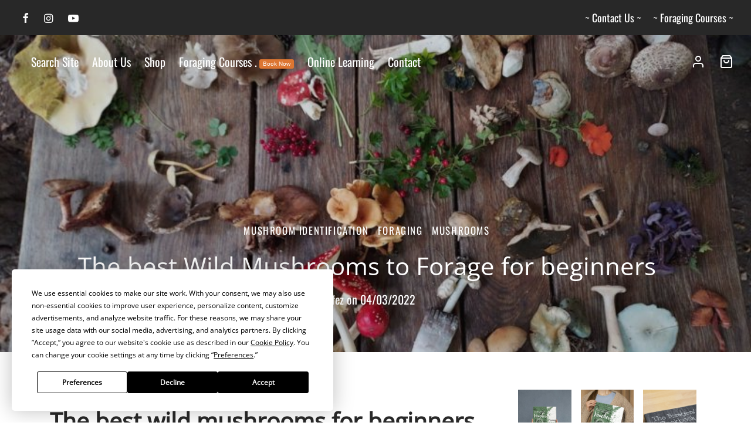

--- FILE ---
content_type: text/html; charset=UTF-8
request_url: https://totallywilduk.co.uk/2022/03/04/the-best-wild-mushrooms-to-forage-for-beginners/
body_size: 41478
content:

 <!doctype html>
<html lang="en-GB" prefix="og: https://ogp.me/ns#">
<head>
	<meta charset="UTF-8" />
	<meta name="viewport" content="width=device-width, initial-scale=1.0, minimum-scale=1.0, maximum-scale=1.0, user-scalable=no">
	<link rel="profile" href="http://gmpg.org/xfn/11">
	<link rel="pingback" href="https://totallywilduk.co.uk/xmlrpc.php">
	<script
				type="text/javascript"
				src="https://app.termly.io/resource-blocker/bf0abfd0-34c8-4a5c-88bb-2e04b6dc663d">
			</script><!-- Google tag (gtag.js) consent mode dataLayer added by Site Kit -->
<script id="google_gtagjs-js-consent-mode-data-layer">
window.dataLayer = window.dataLayer || [];function gtag(){dataLayer.push(arguments);}
gtag('consent', 'default', {"ad_personalization":"denied","ad_storage":"denied","ad_user_data":"denied","analytics_storage":"denied","functionality_storage":"denied","security_storage":"denied","personalization_storage":"denied","region":["AT","BE","BG","CH","CY","CZ","DE","DK","EE","ES","FI","FR","GB","GR","HR","HU","IE","IS","IT","LI","LT","LU","LV","MT","NL","NO","PL","PT","RO","SE","SI","SK"],"wait_for_update":500});
window._googlesitekitConsentCategoryMap = {"statistics":["analytics_storage"],"marketing":["ad_storage","ad_user_data","ad_personalization"],"functional":["functionality_storage","security_storage"],"preferences":["personalization_storage"]};
window._googlesitekitConsents = {"ad_personalization":"denied","ad_storage":"denied","ad_user_data":"denied","analytics_storage":"denied","functionality_storage":"denied","security_storage":"denied","personalization_storage":"denied","region":["AT","BE","BG","CH","CY","CZ","DE","DK","EE","ES","FI","FR","GB","GR","HR","HU","IE","IS","IT","LI","LT","LU","LV","MT","NL","NO","PL","PT","RO","SE","SI","SK"],"wait_for_update":500};
</script>
<!-- End Google tag (gtag.js) consent mode dataLayer added by Site Kit -->

<!-- Search Engine Optimization by Rank Math PRO - https://rankmath.com/ -->
<title>The best Wild Mushrooms to Forage for beginners -</title>
<meta name="description" content="In this guide we&#039;re looking at The best Wild Mushrooms for beginners that want to start foraging for edible fungi in the woods."/>
<meta name="robots" content="follow, index, max-snippet:-1, max-video-preview:-1, max-image-preview:large"/>
<link rel="canonical" href="https://totallywilduk.co.uk/2022/03/04/the-best-wild-mushrooms-to-forage-for-beginners/" />
<meta property="og:locale" content="en_GB" />
<meta property="og:type" content="article" />
<meta property="og:title" content="The best Wild Mushrooms to Forage for beginners -" />
<meta property="og:description" content="In this guide we&#039;re looking at The best Wild Mushrooms for beginners that want to start foraging for edible fungi in the woods." />
<meta property="og:url" content="https://totallywilduk.co.uk/2022/03/04/the-best-wild-mushrooms-to-forage-for-beginners/" />
<meta property="og:site_name" content="Totally Wild UK" />
<meta property="article:publisher" content="https://www.facebook/totallywilduk" />
<meta property="article:tag" content="Auricularia auricula-judae" />
<meta property="article:tag" content="beginners" />
<meta property="article:tag" content="boletus edulis" />
<meta property="article:tag" content="easy" />
<meta property="article:tag" content="edible" />
<meta property="article:tag" content="fungi" />
<meta property="article:tag" content="Giant puffballs Calvatia gigantea" />
<meta property="article:tag" content="hedgehog" />
<meta property="article:tag" content="Hydnum Repandum" />
<meta property="article:tag" content="Jelly Ears" />
<meta property="article:tag" content="mushroom" />
<meta property="article:tag" content="mushrooms" />
<meta property="article:tag" content="novice mushrooms" />
<meta property="article:tag" content="Porcini" />
<meta property="article:tag" content="Sarcoscypha austriaca" />
<meta property="article:tag" content="Scarlet Elf Cups" />
<meta property="article:section" content="mushroom identification" />
<meta property="og:updated_time" content="2022-03-16T09:19:21+00:00" />
<meta property="og:image" content="https://totallywilduk.co.uk/wp-content/uploads/2022/03/Mixed-mushrooms-on-a-table270-scaled-e1647952070633.jpg" />
<meta property="og:image:secure_url" content="https://totallywilduk.co.uk/wp-content/uploads/2022/03/Mixed-mushrooms-on-a-table270-scaled-e1647952070633.jpg" />
<meta property="og:image:width" content="800" />
<meta property="og:image:height" content="600" />
<meta property="og:image:alt" content="Foraging for Wild Mushrooms" />
<meta property="og:image:type" content="image/jpeg" />
<meta property="article:published_time" content="2022-03-04T14:50:53+00:00" />
<meta property="article:modified_time" content="2022-03-16T09:19:21+00:00" />
<meta name="twitter:card" content="summary_large_image" />
<meta name="twitter:title" content="The best Wild Mushrooms to Forage for beginners -" />
<meta name="twitter:description" content="In this guide we&#039;re looking at The best Wild Mushrooms for beginners that want to start foraging for edible fungi in the woods." />
<meta name="twitter:site" content="@totallywilduk" />
<meta name="twitter:creator" content="@totallywilduk" />
<meta name="twitter:image" content="https://totallywilduk.co.uk/wp-content/uploads/2022/03/Mixed-mushrooms-on-a-table270-scaled-e1647952070633.jpg" />
<meta name="twitter:label1" content="Written by" />
<meta name="twitter:data1" content="fez" />
<meta name="twitter:label2" content="Time to read" />
<meta name="twitter:data2" content="3 minutes" />
<script type="application/ld+json" class="rank-math-schema-pro">{"@context":"https://schema.org","@graph":[{"@type":"Organization","@id":"https://totallywilduk.co.uk/#organization","name":"Totally Wild UK","sameAs":["https://www.facebook/totallywilduk","https://twitter.com/totallywilduk","https://www.instagram.com/totallywilduk"],"logo":{"@type":"ImageObject","@id":"https://totallywilduk.co.uk/#logo","url":"https://totallywilduk.co.uk/wp-content/uploads/2023/01/cropped-cropped-Untitled-design-3.png","contentUrl":"https://totallywilduk.co.uk/wp-content/uploads/2023/01/cropped-cropped-Untitled-design-3.png","caption":"Totally Wild UK","inLanguage":"en-GB","width":"200","height":"80"}},{"@type":"WebSite","@id":"https://totallywilduk.co.uk/#website","url":"https://totallywilduk.co.uk","name":"Totally Wild UK","alternateName":"Totally Wild","publisher":{"@id":"https://totallywilduk.co.uk/#organization"},"inLanguage":"en-GB"},{"@type":"ImageObject","@id":"https://totallywilduk.co.uk/wp-content/uploads/2022/03/Mixed-mushrooms-on-a-table270-scaled-e1647952070633.jpg","url":"https://totallywilduk.co.uk/wp-content/uploads/2022/03/Mixed-mushrooms-on-a-table270-scaled-e1647952070633.jpg","width":"800","height":"600","caption":"Foraging for Wild Mushrooms","inLanguage":"en-GB"},{"@type":"BreadcrumbList","@id":"https://totallywilduk.co.uk/2022/03/04/the-best-wild-mushrooms-to-forage-for-beginners/#breadcrumb","itemListElement":[{"@type":"ListItem","position":"1","item":{"@id":"https://totallywilduk.co.uk","name":"Home"}},{"@type":"ListItem","position":"2","item":{"@id":"https://totallywilduk.co.uk/2022/03/04/the-best-wild-mushrooms-to-forage-for-beginners/","name":"The best Wild Mushrooms to Forage for beginners"}}]},{"@type":"WebPage","@id":"https://totallywilduk.co.uk/2022/03/04/the-best-wild-mushrooms-to-forage-for-beginners/#webpage","url":"https://totallywilduk.co.uk/2022/03/04/the-best-wild-mushrooms-to-forage-for-beginners/","name":"The best Wild Mushrooms to Forage for beginners -","datePublished":"2022-03-04T14:50:53+00:00","dateModified":"2022-03-16T09:19:21+00:00","isPartOf":{"@id":"https://totallywilduk.co.uk/#website"},"primaryImageOfPage":{"@id":"https://totallywilduk.co.uk/wp-content/uploads/2022/03/Mixed-mushrooms-on-a-table270-scaled-e1647952070633.jpg"},"inLanguage":"en-GB","breadcrumb":{"@id":"https://totallywilduk.co.uk/2022/03/04/the-best-wild-mushrooms-to-forage-for-beginners/#breadcrumb"}},{"@type":"Person","@id":"https://totallywilduk.co.uk/author/fez/","name":"fez","url":"https://totallywilduk.co.uk/author/fez/","image":{"@type":"ImageObject","@id":"https://secure.gravatar.com/avatar/494ea11397d19cc24803f9ed3b02061bef3522915cda441b6c6fa515acba720e?s=96&amp;d=mm&amp;r=g","url":"https://secure.gravatar.com/avatar/494ea11397d19cc24803f9ed3b02061bef3522915cda441b6c6fa515acba720e?s=96&amp;d=mm&amp;r=g","caption":"fez","inLanguage":"en-GB"},"worksFor":{"@id":"https://totallywilduk.co.uk/#organization"}},{"@type":"BlogPosting","headline":"The best Wild Mushrooms to Forage for beginners -","keywords":"Wild Mushrooms for beginners","datePublished":"2022-03-04T14:50:53+00:00","dateModified":"2022-03-16T09:19:21+00:00","author":{"@id":"https://totallywilduk.co.uk/author/fez/","name":"fez"},"publisher":{"@id":"https://totallywilduk.co.uk/#organization"},"description":"In this guide we&#039;re looking at The best Wild Mushrooms for beginners that want to start foraging for edible fungi in the woods.","name":"The best Wild Mushrooms to Forage for beginners -","@id":"https://totallywilduk.co.uk/2022/03/04/the-best-wild-mushrooms-to-forage-for-beginners/#richSnippet","isPartOf":{"@id":"https://totallywilduk.co.uk/2022/03/04/the-best-wild-mushrooms-to-forage-for-beginners/#webpage"},"image":{"@id":"https://totallywilduk.co.uk/wp-content/uploads/2022/03/Mixed-mushrooms-on-a-table270-scaled-e1647952070633.jpg"},"inLanguage":"en-GB","mainEntityOfPage":{"@id":"https://totallywilduk.co.uk/2022/03/04/the-best-wild-mushrooms-to-forage-for-beginners/#webpage"}}]}</script>
<!-- /Rank Math WordPress SEO plugin -->

<link rel='dns-prefetch' href='//maps.googleapis.com' />
<link rel='dns-prefetch' href='//meet.jit.si' />
<link rel='dns-prefetch' href='//www.googletagmanager.com' />
<link rel='dns-prefetch' href='//fonts.googleapis.com' />
<link rel="alternate" type="application/rss+xml" title=" &raquo; Feed" href="https://totallywilduk.co.uk/feed/" />
<link rel="alternate" type="application/rss+xml" title=" &raquo; Comments Feed" href="https://totallywilduk.co.uk/comments/feed/" />
<link rel="alternate" type="application/rss+xml" title=" &raquo; The best Wild Mushrooms to Forage for beginners Comments Feed" href="https://totallywilduk.co.uk/2022/03/04/the-best-wild-mushrooms-to-forage-for-beginners/feed/" />
<link rel="alternate" title="oEmbed (JSON)" type="application/json+oembed" href="https://totallywilduk.co.uk/wp-json/oembed/1.0/embed?url=https%3A%2F%2Ftotallywilduk.co.uk%2F2022%2F03%2F04%2Fthe-best-wild-mushrooms-to-forage-for-beginners%2F" />
<link rel="alternate" title="oEmbed (XML)" type="text/xml+oembed" href="https://totallywilduk.co.uk/wp-json/oembed/1.0/embed?url=https%3A%2F%2Ftotallywilduk.co.uk%2F2022%2F03%2F04%2Fthe-best-wild-mushrooms-to-forage-for-beginners%2F&#038;format=xml" />
<style id='wp-img-auto-sizes-contain-inline-css'>
img:is([sizes=auto i],[sizes^="auto," i]){contain-intrinsic-size:3000px 1500px}
/*# sourceURL=wp-img-auto-sizes-contain-inline-css */
</style>
<link rel='stylesheet' id='sgr-css' href='https://totallywilduk.co.uk/wp-content/plugins/simple-google-recaptcha_old/sgr.css?ver=1695126250' media='all' />
<style id='wp-emoji-styles-inline-css'>

	img.wp-smiley, img.emoji {
		display: inline !important;
		border: none !important;
		box-shadow: none !important;
		height: 1em !important;
		width: 1em !important;
		margin: 0 0.07em !important;
		vertical-align: -0.1em !important;
		background: none !important;
		padding: 0 !important;
	}
/*# sourceURL=wp-emoji-styles-inline-css */
</style>
<style id='wp-block-library-inline-css'>
:root{--wp-block-synced-color:#7a00df;--wp-block-synced-color--rgb:122,0,223;--wp-bound-block-color:var(--wp-block-synced-color);--wp-editor-canvas-background:#ddd;--wp-admin-theme-color:#007cba;--wp-admin-theme-color--rgb:0,124,186;--wp-admin-theme-color-darker-10:#006ba1;--wp-admin-theme-color-darker-10--rgb:0,107,160.5;--wp-admin-theme-color-darker-20:#005a87;--wp-admin-theme-color-darker-20--rgb:0,90,135;--wp-admin-border-width-focus:2px}@media (min-resolution:192dpi){:root{--wp-admin-border-width-focus:1.5px}}.wp-element-button{cursor:pointer}:root .has-very-light-gray-background-color{background-color:#eee}:root .has-very-dark-gray-background-color{background-color:#313131}:root .has-very-light-gray-color{color:#eee}:root .has-very-dark-gray-color{color:#313131}:root .has-vivid-green-cyan-to-vivid-cyan-blue-gradient-background{background:linear-gradient(135deg,#00d084,#0693e3)}:root .has-purple-crush-gradient-background{background:linear-gradient(135deg,#34e2e4,#4721fb 50%,#ab1dfe)}:root .has-hazy-dawn-gradient-background{background:linear-gradient(135deg,#faaca8,#dad0ec)}:root .has-subdued-olive-gradient-background{background:linear-gradient(135deg,#fafae1,#67a671)}:root .has-atomic-cream-gradient-background{background:linear-gradient(135deg,#fdd79a,#004a59)}:root .has-nightshade-gradient-background{background:linear-gradient(135deg,#330968,#31cdcf)}:root .has-midnight-gradient-background{background:linear-gradient(135deg,#020381,#2874fc)}:root{--wp--preset--font-size--normal:16px;--wp--preset--font-size--huge:42px}.has-regular-font-size{font-size:1em}.has-larger-font-size{font-size:2.625em}.has-normal-font-size{font-size:var(--wp--preset--font-size--normal)}.has-huge-font-size{font-size:var(--wp--preset--font-size--huge)}.has-text-align-center{text-align:center}.has-text-align-left{text-align:left}.has-text-align-right{text-align:right}.has-fit-text{white-space:nowrap!important}#end-resizable-editor-section{display:none}.aligncenter{clear:both}.items-justified-left{justify-content:flex-start}.items-justified-center{justify-content:center}.items-justified-right{justify-content:flex-end}.items-justified-space-between{justify-content:space-between}.screen-reader-text{border:0;clip-path:inset(50%);height:1px;margin:-1px;overflow:hidden;padding:0;position:absolute;width:1px;word-wrap:normal!important}.screen-reader-text:focus{background-color:#ddd;clip-path:none;color:#444;display:block;font-size:1em;height:auto;left:5px;line-height:normal;padding:15px 23px 14px;text-decoration:none;top:5px;width:auto;z-index:100000}html :where(.has-border-color){border-style:solid}html :where([style*=border-top-color]){border-top-style:solid}html :where([style*=border-right-color]){border-right-style:solid}html :where([style*=border-bottom-color]){border-bottom-style:solid}html :where([style*=border-left-color]){border-left-style:solid}html :where([style*=border-width]){border-style:solid}html :where([style*=border-top-width]){border-top-style:solid}html :where([style*=border-right-width]){border-right-style:solid}html :where([style*=border-bottom-width]){border-bottom-style:solid}html :where([style*=border-left-width]){border-left-style:solid}html :where(img[class*=wp-image-]){height:auto;max-width:100%}:where(figure){margin:0 0 1em}html :where(.is-position-sticky){--wp-admin--admin-bar--position-offset:var(--wp-admin--admin-bar--height,0px)}@media screen and (max-width:600px){html :where(.is-position-sticky){--wp-admin--admin-bar--position-offset:0px}}

/*# sourceURL=wp-block-library-inline-css */
</style><style id='wp-block-columns-inline-css'>
.wp-block-columns{box-sizing:border-box;display:flex;flex-wrap:wrap!important}@media (min-width:782px){.wp-block-columns{flex-wrap:nowrap!important}}.wp-block-columns{align-items:normal!important}.wp-block-columns.are-vertically-aligned-top{align-items:flex-start}.wp-block-columns.are-vertically-aligned-center{align-items:center}.wp-block-columns.are-vertically-aligned-bottom{align-items:flex-end}@media (max-width:781px){.wp-block-columns:not(.is-not-stacked-on-mobile)>.wp-block-column{flex-basis:100%!important}}@media (min-width:782px){.wp-block-columns:not(.is-not-stacked-on-mobile)>.wp-block-column{flex-basis:0;flex-grow:1}.wp-block-columns:not(.is-not-stacked-on-mobile)>.wp-block-column[style*=flex-basis]{flex-grow:0}}.wp-block-columns.is-not-stacked-on-mobile{flex-wrap:nowrap!important}.wp-block-columns.is-not-stacked-on-mobile>.wp-block-column{flex-basis:0;flex-grow:1}.wp-block-columns.is-not-stacked-on-mobile>.wp-block-column[style*=flex-basis]{flex-grow:0}:where(.wp-block-columns){margin-bottom:1.75em}:where(.wp-block-columns.has-background){padding:1.25em 2.375em}.wp-block-column{flex-grow:1;min-width:0;overflow-wrap:break-word;word-break:break-word}.wp-block-column.is-vertically-aligned-top{align-self:flex-start}.wp-block-column.is-vertically-aligned-center{align-self:center}.wp-block-column.is-vertically-aligned-bottom{align-self:flex-end}.wp-block-column.is-vertically-aligned-stretch{align-self:stretch}.wp-block-column.is-vertically-aligned-bottom,.wp-block-column.is-vertically-aligned-center,.wp-block-column.is-vertically-aligned-top{width:100%}
/*# sourceURL=https://totallywilduk.co.uk/wp-includes/blocks/columns/style.min.css */
</style>
<style id='wp-block-group-inline-css'>
.wp-block-group{box-sizing:border-box}:where(.wp-block-group.wp-block-group-is-layout-constrained){position:relative}
/*# sourceURL=https://totallywilduk.co.uk/wp-includes/blocks/group/style.min.css */
</style>
<style id='wp-block-group-theme-inline-css'>
:where(.wp-block-group.has-background){padding:1.25em 2.375em}
/*# sourceURL=https://totallywilduk.co.uk/wp-includes/blocks/group/theme.min.css */
</style>
<link rel='stylesheet' id='wc-blocks-style-css' href='https://totallywilduk.co.uk/wp-content/plugins/woocommerce/assets/client/blocks/wc-blocks.css?ver=wc-10.3.7' media='all' />
<link rel='stylesheet' id='wc-blocks-style-all-products-css' href='https://totallywilduk.co.uk/wp-content/plugins/woocommerce/assets/client/blocks/all-products.css?ver=wc-10.3.7' media='all' />
<style id='global-styles-inline-css'>
:root{--wp--preset--aspect-ratio--square: 1;--wp--preset--aspect-ratio--4-3: 4/3;--wp--preset--aspect-ratio--3-4: 3/4;--wp--preset--aspect-ratio--3-2: 3/2;--wp--preset--aspect-ratio--2-3: 2/3;--wp--preset--aspect-ratio--16-9: 16/9;--wp--preset--aspect-ratio--9-16: 9/16;--wp--preset--color--black: #000000;--wp--preset--color--cyan-bluish-gray: #abb8c3;--wp--preset--color--white: #ffffff;--wp--preset--color--pale-pink: #f78da7;--wp--preset--color--vivid-red: #cf2e2e;--wp--preset--color--luminous-vivid-orange: #ff6900;--wp--preset--color--luminous-vivid-amber: #fcb900;--wp--preset--color--light-green-cyan: #7bdcb5;--wp--preset--color--vivid-green-cyan: #00d084;--wp--preset--color--pale-cyan-blue: #8ed1fc;--wp--preset--color--vivid-cyan-blue: #0693e3;--wp--preset--color--vivid-purple: #9b51e0;--wp--preset--color--gutenberg-white: #ffffff;--wp--preset--color--gutenberg-shade: #f8f8f8;--wp--preset--color--gutenberg-gray: #777777;--wp--preset--color--gutenberg-dark: #282828;--wp--preset--color--gutenberg-accent: #79a678;--wp--preset--gradient--vivid-cyan-blue-to-vivid-purple: linear-gradient(135deg,rgb(6,147,227) 0%,rgb(155,81,224) 100%);--wp--preset--gradient--light-green-cyan-to-vivid-green-cyan: linear-gradient(135deg,rgb(122,220,180) 0%,rgb(0,208,130) 100%);--wp--preset--gradient--luminous-vivid-amber-to-luminous-vivid-orange: linear-gradient(135deg,rgb(252,185,0) 0%,rgb(255,105,0) 100%);--wp--preset--gradient--luminous-vivid-orange-to-vivid-red: linear-gradient(135deg,rgb(255,105,0) 0%,rgb(207,46,46) 100%);--wp--preset--gradient--very-light-gray-to-cyan-bluish-gray: linear-gradient(135deg,rgb(238,238,238) 0%,rgb(169,184,195) 100%);--wp--preset--gradient--cool-to-warm-spectrum: linear-gradient(135deg,rgb(74,234,220) 0%,rgb(151,120,209) 20%,rgb(207,42,186) 40%,rgb(238,44,130) 60%,rgb(251,105,98) 80%,rgb(254,248,76) 100%);--wp--preset--gradient--blush-light-purple: linear-gradient(135deg,rgb(255,206,236) 0%,rgb(152,150,240) 100%);--wp--preset--gradient--blush-bordeaux: linear-gradient(135deg,rgb(254,205,165) 0%,rgb(254,45,45) 50%,rgb(107,0,62) 100%);--wp--preset--gradient--luminous-dusk: linear-gradient(135deg,rgb(255,203,112) 0%,rgb(199,81,192) 50%,rgb(65,88,208) 100%);--wp--preset--gradient--pale-ocean: linear-gradient(135deg,rgb(255,245,203) 0%,rgb(182,227,212) 50%,rgb(51,167,181) 100%);--wp--preset--gradient--electric-grass: linear-gradient(135deg,rgb(202,248,128) 0%,rgb(113,206,126) 100%);--wp--preset--gradient--midnight: linear-gradient(135deg,rgb(2,3,129) 0%,rgb(40,116,252) 100%);--wp--preset--font-size--small: 13px;--wp--preset--font-size--medium: 20px;--wp--preset--font-size--large: 36px;--wp--preset--font-size--x-large: 42px;--wp--preset--spacing--20: 0.44rem;--wp--preset--spacing--30: 0.67rem;--wp--preset--spacing--40: 1rem;--wp--preset--spacing--50: 1.5rem;--wp--preset--spacing--60: 2.25rem;--wp--preset--spacing--70: 3.38rem;--wp--preset--spacing--80: 5.06rem;--wp--preset--shadow--natural: 6px 6px 9px rgba(0, 0, 0, 0.2);--wp--preset--shadow--deep: 12px 12px 50px rgba(0, 0, 0, 0.4);--wp--preset--shadow--sharp: 6px 6px 0px rgba(0, 0, 0, 0.2);--wp--preset--shadow--outlined: 6px 6px 0px -3px rgb(255, 255, 255), 6px 6px rgb(0, 0, 0);--wp--preset--shadow--crisp: 6px 6px 0px rgb(0, 0, 0);}:where(.is-layout-flex){gap: 0.5em;}:where(.is-layout-grid){gap: 0.5em;}body .is-layout-flex{display: flex;}.is-layout-flex{flex-wrap: wrap;align-items: center;}.is-layout-flex > :is(*, div){margin: 0;}body .is-layout-grid{display: grid;}.is-layout-grid > :is(*, div){margin: 0;}:where(.wp-block-columns.is-layout-flex){gap: 2em;}:where(.wp-block-columns.is-layout-grid){gap: 2em;}:where(.wp-block-post-template.is-layout-flex){gap: 1.25em;}:where(.wp-block-post-template.is-layout-grid){gap: 1.25em;}.has-black-color{color: var(--wp--preset--color--black) !important;}.has-cyan-bluish-gray-color{color: var(--wp--preset--color--cyan-bluish-gray) !important;}.has-white-color{color: var(--wp--preset--color--white) !important;}.has-pale-pink-color{color: var(--wp--preset--color--pale-pink) !important;}.has-vivid-red-color{color: var(--wp--preset--color--vivid-red) !important;}.has-luminous-vivid-orange-color{color: var(--wp--preset--color--luminous-vivid-orange) !important;}.has-luminous-vivid-amber-color{color: var(--wp--preset--color--luminous-vivid-amber) !important;}.has-light-green-cyan-color{color: var(--wp--preset--color--light-green-cyan) !important;}.has-vivid-green-cyan-color{color: var(--wp--preset--color--vivid-green-cyan) !important;}.has-pale-cyan-blue-color{color: var(--wp--preset--color--pale-cyan-blue) !important;}.has-vivid-cyan-blue-color{color: var(--wp--preset--color--vivid-cyan-blue) !important;}.has-vivid-purple-color{color: var(--wp--preset--color--vivid-purple) !important;}.has-black-background-color{background-color: var(--wp--preset--color--black) !important;}.has-cyan-bluish-gray-background-color{background-color: var(--wp--preset--color--cyan-bluish-gray) !important;}.has-white-background-color{background-color: var(--wp--preset--color--white) !important;}.has-pale-pink-background-color{background-color: var(--wp--preset--color--pale-pink) !important;}.has-vivid-red-background-color{background-color: var(--wp--preset--color--vivid-red) !important;}.has-luminous-vivid-orange-background-color{background-color: var(--wp--preset--color--luminous-vivid-orange) !important;}.has-luminous-vivid-amber-background-color{background-color: var(--wp--preset--color--luminous-vivid-amber) !important;}.has-light-green-cyan-background-color{background-color: var(--wp--preset--color--light-green-cyan) !important;}.has-vivid-green-cyan-background-color{background-color: var(--wp--preset--color--vivid-green-cyan) !important;}.has-pale-cyan-blue-background-color{background-color: var(--wp--preset--color--pale-cyan-blue) !important;}.has-vivid-cyan-blue-background-color{background-color: var(--wp--preset--color--vivid-cyan-blue) !important;}.has-vivid-purple-background-color{background-color: var(--wp--preset--color--vivid-purple) !important;}.has-black-border-color{border-color: var(--wp--preset--color--black) !important;}.has-cyan-bluish-gray-border-color{border-color: var(--wp--preset--color--cyan-bluish-gray) !important;}.has-white-border-color{border-color: var(--wp--preset--color--white) !important;}.has-pale-pink-border-color{border-color: var(--wp--preset--color--pale-pink) !important;}.has-vivid-red-border-color{border-color: var(--wp--preset--color--vivid-red) !important;}.has-luminous-vivid-orange-border-color{border-color: var(--wp--preset--color--luminous-vivid-orange) !important;}.has-luminous-vivid-amber-border-color{border-color: var(--wp--preset--color--luminous-vivid-amber) !important;}.has-light-green-cyan-border-color{border-color: var(--wp--preset--color--light-green-cyan) !important;}.has-vivid-green-cyan-border-color{border-color: var(--wp--preset--color--vivid-green-cyan) !important;}.has-pale-cyan-blue-border-color{border-color: var(--wp--preset--color--pale-cyan-blue) !important;}.has-vivid-cyan-blue-border-color{border-color: var(--wp--preset--color--vivid-cyan-blue) !important;}.has-vivid-purple-border-color{border-color: var(--wp--preset--color--vivid-purple) !important;}.has-vivid-cyan-blue-to-vivid-purple-gradient-background{background: var(--wp--preset--gradient--vivid-cyan-blue-to-vivid-purple) !important;}.has-light-green-cyan-to-vivid-green-cyan-gradient-background{background: var(--wp--preset--gradient--light-green-cyan-to-vivid-green-cyan) !important;}.has-luminous-vivid-amber-to-luminous-vivid-orange-gradient-background{background: var(--wp--preset--gradient--luminous-vivid-amber-to-luminous-vivid-orange) !important;}.has-luminous-vivid-orange-to-vivid-red-gradient-background{background: var(--wp--preset--gradient--luminous-vivid-orange-to-vivid-red) !important;}.has-very-light-gray-to-cyan-bluish-gray-gradient-background{background: var(--wp--preset--gradient--very-light-gray-to-cyan-bluish-gray) !important;}.has-cool-to-warm-spectrum-gradient-background{background: var(--wp--preset--gradient--cool-to-warm-spectrum) !important;}.has-blush-light-purple-gradient-background{background: var(--wp--preset--gradient--blush-light-purple) !important;}.has-blush-bordeaux-gradient-background{background: var(--wp--preset--gradient--blush-bordeaux) !important;}.has-luminous-dusk-gradient-background{background: var(--wp--preset--gradient--luminous-dusk) !important;}.has-pale-ocean-gradient-background{background: var(--wp--preset--gradient--pale-ocean) !important;}.has-electric-grass-gradient-background{background: var(--wp--preset--gradient--electric-grass) !important;}.has-midnight-gradient-background{background: var(--wp--preset--gradient--midnight) !important;}.has-small-font-size{font-size: var(--wp--preset--font-size--small) !important;}.has-medium-font-size{font-size: var(--wp--preset--font-size--medium) !important;}.has-large-font-size{font-size: var(--wp--preset--font-size--large) !important;}.has-x-large-font-size{font-size: var(--wp--preset--font-size--x-large) !important;}
:where(.wp-block-columns.is-layout-flex){gap: 2em;}:where(.wp-block-columns.is-layout-grid){gap: 2em;}
/*# sourceURL=global-styles-inline-css */
</style>
<style id='core-block-supports-inline-css'>
.wp-container-core-columns-is-layout-9d6595d7{flex-wrap:nowrap;}
/*# sourceURL=core-block-supports-inline-css */
</style>

<style id='classic-theme-styles-inline-css'>
/*! This file is auto-generated */
.wp-block-button__link{color:#fff;background-color:#32373c;border-radius:9999px;box-shadow:none;text-decoration:none;padding:calc(.667em + 2px) calc(1.333em + 2px);font-size:1.125em}.wp-block-file__button{background:#32373c;color:#fff;text-decoration:none}
/*# sourceURL=/wp-includes/css/classic-themes.min.css */
</style>
<link rel='stylesheet' id='upsell-order-bump-offer-for-woocommercerecommendated_popup-css' href='https://totallywilduk.co.uk/wp-content/plugins/upsell-order-bump-offer-for-woocommerce/public/css/wps-recommendation-popup.css?ver=3.0.9' media='all' />
<link rel='stylesheet' id='upsell-order-bump-offer-for-woocommerceone-click-front-css' href='https://totallywilduk.co.uk/wp-content/plugins/upsell-order-bump-offer-for-woocommerce/public/css/woocommerce_one_click_upsell_funnel_pro-public.css?ver=3.0.9' media='all' />
<style id='woocommerce-inline-inline-css'>
.woocommerce form .form-row .required { visibility: visible; }
/*# sourceURL=woocommerce-inline-inline-css */
</style>
<link rel='stylesheet' id='woo-variation-swatches-css' href='https://totallywilduk.co.uk/wp-content/plugins/woo-variation-swatches/assets/css/frontend.min.css?ver=1764197339' media='all' />
<style id='woo-variation-swatches-inline-css'>
:root {
--wvs-tick:url("data:image/svg+xml;utf8,%3Csvg filter='drop-shadow(0px 0px 2px rgb(0 0 0 / .8))' xmlns='http://www.w3.org/2000/svg'  viewBox='0 0 30 30'%3E%3Cpath fill='none' stroke='%23ffffff' stroke-linecap='round' stroke-linejoin='round' stroke-width='4' d='M4 16L11 23 27 7'/%3E%3C/svg%3E");

--wvs-cross:url("data:image/svg+xml;utf8,%3Csvg filter='drop-shadow(0px 0px 5px rgb(255 255 255 / .6))' xmlns='http://www.w3.org/2000/svg' width='72px' height='72px' viewBox='0 0 24 24'%3E%3Cpath fill='none' stroke='%23ff0000' stroke-linecap='round' stroke-width='0.6' d='M5 5L19 19M19 5L5 19'/%3E%3C/svg%3E");
--wvs-single-product-item-width:30px;
--wvs-single-product-item-height:30px;
--wvs-single-product-item-font-size:16px}
/*# sourceURL=woo-variation-swatches-inline-css */
</style>
<link rel='stylesheet' id='brands-styles-css' href='https://totallywilduk.co.uk/wp-content/plugins/woocommerce/assets/css/brands.css?ver=10.3.7' media='all' />
<link rel='stylesheet' id='goya-grid-css' href='https://totallywilduk.co.uk/wp-content/themes/goya/assets/css/grid.css?ver=1.0.5.4' media='all' />
<link rel='stylesheet' id='goya-core-css' href='https://totallywilduk.co.uk/wp-content/themes/goya/assets/css/core.css?ver=1.0.5.4' media='all' />
<link rel='stylesheet' id='goya-icons-css' href='https://totallywilduk.co.uk/wp-content/themes/goya/assets/icons/theme-icons/style.css?ver=1.0.5.4' media='all' />
<link rel='stylesheet' id='goya-shop-css' href='https://totallywilduk.co.uk/wp-content/themes/goya/assets/css/shop.css?ver=1.0.5.4' media='all' />
<link rel='stylesheet' id='goya-elements-css' href='https://totallywilduk.co.uk/wp-content/themes/goya/assets/css/vc-elements.css?ver=1.0.5.4' media='all' />
<style id='goya-customizer-styles-inline-css'>
.theme-goya .site-header .main-navigation,.theme-goya .site-header .secondary-navigation,.theme-goya .hentry h4,.theme-goya .mfp-content h4,.theme-goya .footer h4,.theme-goya .post .post-title h3,.theme-goya .products .product .product-title h3,.theme-goya .et-portfolio .type-portfolio h3,.theme-goya .et-banner-text .et-banner-title,.theme-goya .woocommerce-order-received h2,.theme-goya .woocommerce-MyAccount-content h2,.theme-goya .woocommerce-MyAccount-content h3,.theme-goya .woocommerce-checkout h3,.theme-goya .order_review_heading,.theme-goya .woocommerce-MyAccount-content legend,.theme-goya .et-portfolio .type-portfolio h3,.theme-goya .related h2,.theme-goya .up-sells h2,.theme-goya .cross-sells h2,.theme-goya .cart-collaterals h5,.theme-goya .cart-collaterals h3,.theme-goya .cart-collaterals h2,.theme-goya .related-posts .related-title,.theme-goya .et_post_nav .post_nav_link h3,.theme-goya .comments-container .comments-title,.theme-goya .comment-reply-title,.theme-goya .product-details-accordion .woocommerce-Reviews-title,.theme-goya .font-catcher {font-family:inherit;font-weight:inherit;font-style:inherit;}body,blockquote cite,div.vc_progress_bar .vc_single_bar .vc_label,div.vc_toggle_size_sm .vc_toggle_title h4 {font-size:20px;}.wp-caption-text,.woocommerce-breadcrumb,.post.listing .listing_content .post-meta,.footer-bar .footer-bar-content,.side-menu .mobile-widgets p,.side-menu .side-widgets p,.products .product.product-category a div h2 .count,#payment .payment_methods li .payment_box,#payment .payment_methods li a.about_paypal,.et-product-detail .summary .sizing_guide,#reviews .commentlist li .comment-text .woocommerce-review__verified,#reviews .commentlist li .comment-text .woocommerce-review__published-date,.commentlist > li .comment-meta,.widget .type-post .post-meta,.widget_rss .rss-date,.wp-block-latest-comments__comment-date,.wp-block-latest-posts__post-date,.commentlist > li .reply,.comment-reply-title small,.commentlist .bypostauthor .post-author,.commentlist .bypostauthor > .comment-body .fn:after,.et-portfolio.et-portfolio-style-hover-card .type-portfolio .et-portfolio-excerpt {font-size:16px;}h1, h2, h3, h4, h5, h6{color:#282828;}.et-banner .et-banner-content .et-banner-title.color-accent,.et-banner .et-banner-content .et-banner-subtitle.color-accent,.et-banner .et-banner-content .et-banner-link.link.color-accent,.et-banner .et-banner-content .et-banner-link.link.color-accent:hover,.et-banner .et-banner-content .et-banner-link.outlined.color-accent,.et-banner .et-banner-content .et-banner-link.outlined.color-accent:hover {color:#79a678;}.et-banner .et-banner-content .et-banner-subtitle.tag_style.color-accent,.et-banner .et-banner-content .et-banner-link.solid.color-accent,.et-banner .et-banner-content .et-banner-link.solid.color-accent:hover {background:#79a678;}.et-iconbox.icon-style-background.icon-color-accent .et-feature-icon {background:#79a678;}.et-iconbox.icon-style-border.icon-color-accent .et-feature-icon,.et-iconbox.icon-style-simple.icon-color-accent .et-feature-icon {color:#79a678;}.et-counter.counter-color-accent .h1,.et-counter.icon-color-accent i {color:#79a678;}.et_btn.solid.color-accent {background:#79a678;}.et_btn.link.color-accent,.et_btn.outlined.color-accent,.et_btn.outlined.color-accent:hover {color:#79a678;}.et-animatype.color-accent .et-animated-entry,.et-stroketype.color-accent *{color:#79a678;}.slick-prev:hover,.slick-next:hover,.flex-prev:hover,.flex-next:hover,.mfp-wrap.quick-search .mfp-content [type="submit"],.et-close,.single-product .pswp__button:hover,.content404 h4,.woocommerce-tabs .tabs li a span,.woo-variation-gallery-wrapper .woo-variation-gallery-trigger:hover:after,.mobile-menu li.menu-item-has-children.active > .et-menu-toggle:after,.mobile-menu li.menu-item-has-children > .et-menu-toggle:hover,.remove:hover, a.remove:hover,span.minicart-counter.et-count-zero,.tag-cloud-link .tag-link-count,.star-rating > span:before,.comment-form-rating .stars > span:before,.wpmc-tabs-wrapper li.wpmc-tab-item.current,div.argmc-wrapper .tab-completed-icon:before,div.argmc-wrapper .argmc-tab-item.completed .argmc-tab-number,.widget ul li.active,.et-wp-gallery-popup .mfp-arrow {color:#79a678;}.accent-color:not(.fancy-tag),.accent-color:not(.fancy-tag) .wpb_wrapper > h1,.accent-color:not(.fancy-tag) .wpb_wrapper > h2,.accent-color:not(.fancy-tag) .wpb_wrapper > h3,.accent-color:not(.fancy-tag) .wpb_wrapper > h4,.accent-color:not(.fancy-tag) .wpb_wrapper > h5,.accent-color:not(.fancy-tag) .wpb_wrapper > h6,.accent-color:not(.fancy-tag) .wpb_wrapper > p {color:#79a678 !important;}.accent-color.fancy-tag,.wpb_text_column .accent-color.fancy-tag:last-child,.accent-color.fancy-tag .wpb_wrapper > h1,.accent-color.fancy-tag .wpb_wrapper > h2,.accent-color.fancy-tag .wpb_wrapper > h3,.accent-color.fancy-tag .wpb_wrapper > h4,.accent-color.fancy-tag .wpb_wrapper > h5,.accent-color.fancy-tag .wpb_wrapper > h6,.accent-color.fancy-tag .wpb_wrapper > p {background-color:#79a678;}.wpmc-tabs-wrapper li.wpmc-tab-item.current .wpmc-tab-number,.wpmc-tabs-wrapper li.wpmc-tab-item.current:before,.tag-cloud-link:hover,div.argmc-wrapper .argmc-tab-item.completed .argmc-tab-number,div.argmc-wrapper .argmc-tab-item.current .argmc-tab-number,div.argmc-wrapper .argmc-tab-item.last.current + .argmc-tab-item:hover .argmc-tab-number {border-color:#79a678;}.mfp-close.scissors-close:hover:before,.mfp-close.scissors-close:hover:after,.remove:hover:before,.remove:hover:after,#side-cart .remove:hover:before,#side-cart .remove:hover:after,#side-cart.dark .remove:hover:before,#side-cart.dark .remove:hover:after,#side-filters.ajax-loader .et-close,.vc_progress_bar.vc_progress-bar-color-bar_orange .vc_single_bar span.vc_bar,span.minicart-counter,.filter-trigger .et-active-filters-count,.et-active-filters-count,div.argmc-wrapper .argmc-tab-item.current .argmc-tab-number,div.argmc-wrapper .argmc-tab-item.visited:hover .argmc-tab-number,div.argmc-wrapper .argmc-tab-item.last.current + .argmc-tab-item:hover .argmc-tab-number,.slick-dots li button:hover,.wpb_column.et-light-column .postline:before,.wpb_column.et-light-column .postline-medium:before,.wpb_column.et-light-column .postline-large:before,.et-feat-video-btn:hover .et-featured-video-icon:after,.post.type-post.sticky .entry-title a:after {background-color:#79a678;}div.argmc-wrapper .argmc-tab-item.visited:before {border-bottom-color:#79a678;}.yith-wcan-loading:after,.blockUI.blockOverlay:after,.easyzoom-notice:after,.woocommerce-product-gallery__wrapper .slick:after,.add_to_cart_button.loading:after,.et-loader:after {background-color:#cccccc;}.fancy-title,h1.fancy-title,h2.fancy-title,h3.fancy-title,h4.fancy-title,h5.fancy-title,h6.fancy-title {color:#73b572}.fancy-tag,h1.fancy-tag,h2.fancy-tag,h3.fancy-tag,h4.fancy-tag,h5.fancy-tag,h6.fancy-tag {background-color:#79a678}@media only screen and (min-width:992px) {.header,.header-spacer,.product-header-spacer {height:90px;}.page-header-transparent .hero-header .hero-title {padding-top:90px;}.et-product-detail.et-product-layout-no-padding.product-header-transparent .showcase-inner .product-information {padding-top:90px;}.header_on_scroll:not(.megamenu-active) .header,.header_on_scroll:not(.megamenu-active) .header-spacer,.header_on_scroll:not(.megamenu-active) .product-header-spacer {height:70px;}}@media only screen and (max-width:991px) {.header,.header_on_scroll .header,.header-spacer,.product-header-spacer {height:60px;}.page-header-transparent .hero-header .hero-title {padding-top:60px;}}@media screen and (min-width:576px) and (max-width:767px) {.sticky-product-bar {height:60px;}.product-bar-visible.single-product.fixed-product-bar-bottom .footer {margin-bottom:60px;}.product-bar-visible.single-product.fixed-product-bar-bottom #scroll_to_top.active {bottom:70px;}}.header .menu-holder {min-height:43px;}@media only screen and (max-width:767px) {.header .menu-holder {min-height:24px;}}.header .logolink .logoimg {max-height:43px;}@media only screen and (max-width:767px) {.header .logolink .logoimg {max-height:24px;}}@media only screen and (min-width:992px) { .header_on_scroll:not(.megamenu-active) .header .logolink .logoimg { max-height:43px; }}.top-bar {background-color:#282828;height:60px;line-height:60px;}.top-bar,.top-bar a,.top-bar button,.top-bar .selected {color:#ffffff;}.page-header-regular .header,.header_on_scroll .header {background-color:#79a678;}@media only screen and (max-width:576px) {.page-header-transparent:not(.header-transparent-mobiles):not(.header_on_scroll) .header {background-color:#79a678;}}.header a,.header .menu-toggle,.header .goya-search button {color:#ffffff;}@media only screen and (max-width:767px) {.sticky-header-light .header .menu-toggle:hover,.header-transparent-mobiles.sticky-header-light.header_on_scroll .header a.icon,.header-transparent-mobiles.sticky-header-light.header_on_scroll .header .menu-toggle,.header-transparent-mobiles.light-title:not(.header_on_scroll) .header a.icon,.header-transparent-mobiles.light-title:not(.header_on_scroll) .header .menu-toggle {color:#ffffff;}}@media only screen and (min-width:768px) {.light-title:not(.header_on_scroll) .header .site-title,.light-title:not(.header_on_scroll) .header .et-header-menu>li> a,.sticky-header-light.header_on_scroll .header .et-header-menu>li> a,.light-title:not(.header_on_scroll) span.minicart-counter.et-count-zero,.sticky-header-light.header_on_scroll .header .icon,.sticky-header-light.header_on_scroll .header .menu-toggle,.light-title:not(.header_on_scroll) .header .icon,.light-title:not(.header_on_scroll) .header .menu-toggle {color:#ffffff;}}.et-header-menu .menu-label,.mobile-menu .menu-label {background-color:#bbbbbb;}.et-header-menu ul.sub-menu:before,.et-header-menu .sub-menu .sub-menu {background-color:#ffffff;}.et-header-menu>li.menu-item-has-children > a:after {border-bottom-color:#ffffff;}.et-header-menu ul.sub-menu li a {color:#444444;}.side-panel .mobile-bar,.side-panel .mobile-bar.dark {background:#f8f8f8;}.side-mobile-menu,.side-mobile-menu.dark { background:#ffffff;}.side-fullscreen-menu,.side-fullscreen-menu.dark { background:#ffffff;}.site-footer,.site-footer.dark {background-color:#282828;}.site-footer .footer-bar.custom-color-1,.site-footer .footer-bar.custom-color-1.dark {background-color:#ffffff;}.mfp #et-quickview {max-width:960px;}.easyzoom-flyout,.single-product .pswp__bg,.single-product .pswp__img--placeholder--blank,.product-showcase {background:#f8f8f8;}.shop-widget-scroll .widget > ul,.shop-widget-scroll .widget:not(.widget-woof) > h6 + *,.shop-widget-scroll .wcapf-layered-nav {max-height:150px;}.star-rating > span:before,.comment-form-rating .stars > span:before {color:#dd7632;}.product-inner .badge.onsale,.wc-block-grid .wc-block-grid__products .wc-block-grid__product .wc-block-grid__product-onsale {color:#cccccc;background-color:#ffa500;}.et-product-detail .summary .badge.onsale {border-color:#cccccc;}.product-inner .badge.new {color:#cccccc;background-color:#9acd32;}.product-inner .badge.out-of-stock {color:#ffffff;background-color:#ffa500;}@media screen and (min-width:768px) {.wc-block-grid__products .wc-block-grid__product .wc-block-grid__product-image {margin-top:5px;}.wc-block-grid__products .wc-block-grid__product:hover .wc-block-grid__product-image {transform:translateY(-5px);}.wc-block-grid__products .wc-block-grid__product:hover .wc-block-grid__product-image img {-moz-transform:scale(1.05, 1.05);-ms-transform:scale(1.05, 1.05);-webkit-transform:scale(1.05, 1.05);transform:scale(1.05, 1.05);}}.et-blog.hero-header .hero-title {background-color:#f8f8f8;}}?>.post.post-detail.hero-title .post-featured.title-wrap {background-color:#f8f8f8;}.has-gutenberg-white-color { color:#ffffff !important; }.has-gutenberg-white-background-color { background-color:#ffffff; }.wp-block-button.outlined .has-gutenberg-white-color { border-color:#ffffff !important; background-color:transparent !important; }.has-gutenberg-shade-color { color:#f8f8f8 !important; }.has-gutenberg-shade-background-color { background-color:#f8f8f8; }.wp-block-button.outlined .has-gutenberg-shade-color { border-color:#f8f8f8 !important; background-color:transparent !important; }.has-gutenberg-gray-color { color:#777777 !important; }.has-gutenberg-gray-background-color { background-color:#777777; }.wp-block-button.outlined .has-gutenberg-gray-color { border-color:#777777 !important; background-color:transparent !important; }.has-gutenberg-dark-color { color:#282828 !important; }.has-gutenberg-dark-background-color { background-color:#282828; }.wp-block-button.outlined .has-gutenberg-dark-color { border-color:#282828 !important; background-color:transparent !important; }.has-gutenberg-accent-color { color:#79a678 !important; }.has-gutenberg-accent-background-color { background-color:#79a678; }.wp-block-button.outlined .has-gutenberg-accent-color { border-color:#79a678 !important; background-color:transparent !important; }.commentlist .bypostauthor > .comment-body .fn:after {content:'Post Author';}.et-inline-validation-notices .form-row.woocommerce-invalid-required-field:after{content:'Required field';}.post.type-post.sticky .entry-title a:after {content:'Featured';}
/*# sourceURL=goya-customizer-styles-inline-css */
</style>
<link rel='stylesheet' id='evcal_google_fonts-css' href='https://fonts.googleapis.com/css?family=Noto+Sans%3A400%2C400italic%2C700%7CPoppins%3A700%2C800%2C900&#038;subset=latin%2Clatin-ext&#038;ver=4.9.10' media='all' />
<link rel='stylesheet' id='evcal_cal_default-css' href='//totallywilduk.co.uk/wp-content/plugins/eventON/assets/css/eventon_styles.css?ver=4.9.10' media='all' />
<link rel='stylesheet' id='evo_font_icons-css' href='//totallywilduk.co.uk/wp-content/plugins/eventON/assets/fonts/all.css?ver=4.9.10' media='all' />
<link rel='stylesheet' id='evo_TX_styles-css' href='https://totallywilduk.co.uk/wp-content/plugins/eventon-tickets/assets/tx_styles.css?ver=2.4.17' media='all' />
<link rel='stylesheet' id='eventon_dynamic_styles-css' href='//totallywilduk.co.uk/wp-content/plugins/eventON/assets/css/eventon_dynamic_styles.css?ver=4.9.10' media='all' />
<link rel='stylesheet' id='eventon_em_styles-css' href='//totallywilduk.co.uk/wp-content/plugins/eventon-events-map/assets/evmap_style.css?ver=6.9' media='all' />
<link rel='stylesheet' id='evo_fc_styles-css' href='https://totallywilduk.co.uk/wp-content/plugins/eventon-full-cal/assets/fc_styles.css?ver=2.2' media='all' />
<script type="text/template" id="tmpl-variation-template">
	<div class="woocommerce-variation-description">{{{ data.variation.variation_description }}}</div>
	<div class="woocommerce-variation-price">{{{ data.variation.price_html }}}</div>
	<div class="woocommerce-variation-availability">{{{ data.variation.availability_html }}}</div>
</script>
<script type="text/template" id="tmpl-unavailable-variation-template">
	<p role="alert">Sorry, this product is unavailable. Please choose a different combination.</p>
</script>
<script id="sgr-js-extra">
var sgr = {"sgr_site_key":"6LcBRjkoAAAAAJOa8tzz93sc_KocYyqgBLBPEy29"};
//# sourceURL=sgr-js-extra
</script>
<script src="https://totallywilduk.co.uk/wp-content/plugins/simple-google-recaptcha_old/sgr.js?ver=1695126250" id="sgr-js"></script>
<script src="https://totallywilduk.co.uk/wp-content/plugins/upsell-order-bump-offer-for-woocommerce/public/js/sweet-alert.js?ver=2.1.2" id="wps-upsell-sweet-alert-js-js"></script>
<script src="https://totallywilduk.co.uk/wp-includes/js/jquery/jquery.min.js?ver=3.7.1" id="jquery-core-js"></script>
<script src="https://totallywilduk.co.uk/wp-includes/js/jquery/jquery-migrate.min.js?ver=3.4.1" id="jquery-migrate-js"></script>
<script id="wps-ubo-lite-public-script-for-fbt-js-extra">
var wps_ubo_lite_public_fbt = {"ajaxurl":"https://totallywilduk.co.uk/wp-admin/admin-ajax.php","mobile_view":"","auth_nonce":"8af5652ccb","product_id":"39115"};
//# sourceURL=wps-ubo-lite-public-script-for-fbt-js-extra
</script>
<script src="https://totallywilduk.co.uk/wp-content/plugins/upsell-order-bump-offer-for-woocommerce/public/js/wps_ubo_lite_fbt.js?ver=3.0.9" id="wps-ubo-lite-public-script-for-fbt-js"></script>
<script src="https://totallywilduk.co.uk/wp-content/plugins/woocommerce/assets/js/jquery-blockui/jquery.blockUI.min.js?ver=2.7.0-wc.10.3.7" id="wc-jquery-blockui-js" data-wp-strategy="defer"></script>
<script id="wc-add-to-cart-js-extra">
var wc_add_to_cart_params = {"ajax_url":"/wp-admin/admin-ajax.php","wc_ajax_url":"/?wc-ajax=%%endpoint%%","i18n_view_cart":"View basket","cart_url":"https://totallywilduk.co.uk/cart/","is_cart":"","cart_redirect_after_add":"no"};
//# sourceURL=wc-add-to-cart-js-extra
</script>
<script src="https://totallywilduk.co.uk/wp-content/plugins/woocommerce/assets/js/frontend/add-to-cart.min.js?ver=10.3.7" id="wc-add-to-cart-js" data-wp-strategy="defer"></script>
<script src="https://totallywilduk.co.uk/wp-content/plugins/woocommerce/assets/js/js-cookie/js.cookie.min.js?ver=2.1.4-wc.10.3.7" id="wc-js-cookie-js" defer data-wp-strategy="defer"></script>
<script id="woocommerce-js-extra">
var woocommerce_params = {"ajax_url":"/wp-admin/admin-ajax.php","wc_ajax_url":"/?wc-ajax=%%endpoint%%","i18n_password_show":"Show password","i18n_password_hide":"Hide password"};
//# sourceURL=woocommerce-js-extra
</script>
<script src="https://totallywilduk.co.uk/wp-content/plugins/woocommerce/assets/js/frontend/woocommerce.min.js?ver=10.3.7" id="woocommerce-js" defer data-wp-strategy="defer"></script>
<script src="https://totallywilduk.co.uk/wp-content/plugins/js_composer/assets/js/vendors/woocommerce-add-to-cart.js?ver=8.0" id="vc_woocommerce-add-to-cart-js-js"></script>
<script src="https://totallywilduk.co.uk/wp-includes/js/underscore.min.js?ver=1.13.7" id="underscore-js"></script>
<script id="wp-util-js-extra">
var _wpUtilSettings = {"ajax":{"url":"/wp-admin/admin-ajax.php"}};
//# sourceURL=wp-util-js-extra
</script>
<script src="https://totallywilduk.co.uk/wp-includes/js/wp-util.min.js?ver=6.9" id="wp-util-js"></script>
<script src="https://totallywilduk.co.uk/wp-content/themes/goya/assets/js/vendor/jquery.cookie.js?ver=1.4.1" id="cookie-js"></script>
<script src="https://totallywilduk.co.uk/wp-content/plugins/woocommerce/assets/js/select2/select2.full.min.js?ver=4.0.3-wc.10.3.7" id="wc-select2-js" defer data-wp-strategy="defer"></script>
<script id="evo-inlinescripts-header-js-after">
jQuery(document).ready(function($){});
//# sourceURL=evo-inlinescripts-header-js-after
</script>

<!-- Google tag (gtag.js) snippet added by Site Kit -->
<!-- Google Analytics snippet added by Site Kit -->
<script src="https://www.googletagmanager.com/gtag/js?id=GT-PJ7KNZV" id="google_gtagjs-js" async></script>
<script id="google_gtagjs-js-after">
window.dataLayer = window.dataLayer || [];function gtag(){dataLayer.push(arguments);}
gtag("set","linker",{"domains":["totallywilduk.co.uk"]});
gtag("js", new Date());
gtag("set", "developer_id.dZTNiMT", true);
gtag("config", "GT-PJ7KNZV");
//# sourceURL=google_gtagjs-js-after
</script>
<script></script><link rel="https://api.w.org/" href="https://totallywilduk.co.uk/wp-json/" /><link rel="alternate" title="JSON" type="application/json" href="https://totallywilduk.co.uk/wp-json/wp/v2/posts/39115" /><link rel="EditURI" type="application/rsd+xml" title="RSD" href="https://totallywilduk.co.uk/xmlrpc.php?rsd" />
<meta name="generator" content="WordPress 6.9" />
<link rel='shortlink' href='https://totallywilduk.co.uk/?p=39115' />
<meta name="generator" content="Site Kit by Google 1.170.0" />	<noscript><style>.woocommerce-product-gallery{ opacity: 1 !important; }</style></noscript>
	
<!-- Google AdSense meta tags added by Site Kit -->
<meta name="google-adsense-platform-account" content="ca-host-pub-2644536267352236">
<meta name="google-adsense-platform-domain" content="sitekit.withgoogle.com">
<!-- End Google AdSense meta tags added by Site Kit -->
<meta name="generator" content="Powered by WPBakery Page Builder - drag and drop page builder for WordPress."/>
<style type="text/css">
body.custom-background #wrapper { background-color: #ffffff; }
</style>
<link rel="icon" href="https://totallywilduk.co.uk/wp-content/uploads/2022/06/cropped-white-Logo-for-site-32x32.jpg" sizes="32x32" />
<link rel="icon" href="https://totallywilduk.co.uk/wp-content/uploads/2022/06/cropped-white-Logo-for-site-192x192.jpg" sizes="192x192" />
<link rel="apple-touch-icon" href="https://totallywilduk.co.uk/wp-content/uploads/2022/06/cropped-white-Logo-for-site-180x180.jpg" />
<meta name="msapplication-TileImage" content="https://totallywilduk.co.uk/wp-content/uploads/2022/06/cropped-white-Logo-for-site-270x270.jpg" />
		<style id="wp-custom-css">
			.entry-content .featured-media.alignwide{display: none;}

.side-menu .bottom-extras .menu-divider {display:none;}		</style>
		<style id="kirki-inline-styles">.header,.header-spacer,.product-header-spacer{height:90px;}.header .header-bottom{height:40px;max-height:40px;min-height:40px;}.header .logolink .logoimg{max-height:43px;}.top-bar{height:60px;line-height:60px;background-color:#282828;}.top-bar, .top-bar a, .top-bar button, .top-bar .selected{color:#ffffff;}.side-panel .mobile-bar,.side-panel .mobile-bar.dark{background-color:#f8f8f8;}.side-fullscreen-menu,.side-fullscreen-menu.dark{background-color:#ffffff;}.side-mobile-menu li a, .side-mobile-menu .bottom-extras .text, .side-mobile-menu .bottom-extras a, .side-mobile-menu .selected{color:#282828;}.side-menu.side-mobile-menu,.side-menu.side-mobile-menu.dark{background-color:#ffffff;}.site-footer,.site-footer.dark{background-color:#282828;}.mfp #et-quickview{max-width:960px;}.mfp-wrap.quick-search .mfp-content [type="submit"], .et-close, .single-product .pswp__button:hover, .content404 h4, .woocommerce-tabs .tabs li a span, .woo-variation-gallery-wrapper .woo-variation-gallery-trigger:hover:after, .mobile-menu li.menu-item-has-children.active > .et-menu-toggle:after, .mobile-menu li.menu-item-has-children > .et-menu-toggle:hover, .remove:hover, a.remove:hover, .minicart-counter.et-count-zero, .tag-cloud-link .tag-link-count, .wpmc-tabs-wrapper li.wpmc-tab-item.current, div.argmc-wrapper .tab-completed-icon:before, .et-wp-gallery-popup .mfp-arrow{color:#79a678;}.slick-dots li.slick-active button{background-color:#79a678;}body, blockquote cite, .et-listing-style1 .product_thumbnail .et-quickview-btn, .products .single_add_to_cart_button.button, .products .add_to_cart_button.button, .products .added_to_cart.button, .side-panel header h6{color:#686868;}.cart-collaterals .woocommerce-shipping-destination strong,#order_review .shop_table,#payment .payment_methods li label, .et-product-detail .summary .variations label, .woocommerce-tabs .tabs li a:hover, .woocommerce-tabs .tabs li.active a, .et-product-detail .product_meta > span *, .sticky-product-bar .variations .label, .et-product-detail .summary .sizing_guide, #side-cart .woocommerce-mini-cart__total, .woocommerce-Price-amount, .cart-collaterals .shipping-calculator-button, .woocommerce-terms-and-conditions-wrapper a, .et-checkout-login-title a, .et-checkout-coupon-title a, .woocommerce-checkout h3, .order_review_heading, .woocommerce-Address-title h3, .woocommerce-MyAccount-content h3, .woocommerce-MyAccount-content legend, .et-product-detail.et-cart-mixed .summary .yith-wcwl-add-to-wishlist > div > a, .et-product-detail.et-cart-stacked .summary .yith-wcwl-add-to-wishlist > div > a, .hentry table th, .entry-content table th, #reviews .commentlist li .comment-text .meta strong, .et-feat-video-btn, #ship-to-different-address label, .woocommerce-account-fields p.create-account label, .et-login-wrapper a, .floating-labels .form-row.float-label input:focus ~ label, .floating-labels .form-row.float-label textarea:focus ~ label, .woocommerce-info, .order_details li strong, table.order_details th, table.order_details a, .variable-items-wrapper .variable-item:not(.radio-variable-item).button-variable-item.selected, .woocommerce-MyAccount-content p a:not(.button), .woocommerce-MyAccount-content header a, .woocommerce-MyAccount-navigation ul li a, .et-MyAccount-user-info .et-username strong, .woocommerce .woocommerce-MyAccount-content .shop_table a, .woocommerce-MyAccount-content .shop_table tr th, mark, .woocommerce-MyAccount-content strong, .product_list_widget a, .search-panel .search-field, .goya-search .search-button-group select{color:#282828;}input[type=radio]:checked:before, input[type=checkbox]:checked,.select2-container--default .select2-results__option--highlighted[aria-selected]{background-color:#282828;}label:hover input[type=checkbox], label:hover input[type=radio], input[type="text"]:focus, input[type="password"]:focus, input[type="number"]:focus, input[type="date"]:focus, input[type="datetime"]:focus, input[type="datetime-local"]:focus, input[type="time"]:focus, input[type="month"]:focus, input[type="week"]:focus, input[type="email"]:focus, input[type="search"]:focus, input[type="tel"]:focus, input[type="url"]:focus, input.input-text:focus, select:focus, textarea:focus{border-color:#282828;}input[type=checkbox]:checked{border-color:#282828!important;}.et-product-detail .summary .yith-wcwl-add-to-wishlist a .icon svg, .sticky-product-bar .yith-wcwl-add-to-wishlist a .icon svg{stroke:#282828;}.et-product-detail .summary .yith-wcwl-wishlistaddedbrowse a svg, .et-product-detail .summary .yith-wcwl-wishlistexistsbrowse a svg, .sticky-product-bar .yith-wcwl-wishlistaddedbrowse a svg, .sticky-product-bar .yith-wcwl-wishlistexistsbrowse a svg{fill:#282828;}.woocommerce-breadcrumb, .woocommerce-breadcrumb a, .widget .wcapf-layered-nav ul li .count, .category_bar .header-active-filters, #reviews .commentlist li .comment-text .woocommerce-review__verified, #reviews .commentlist li .comment-text .woocommerce-review__published-date, .woof_container_inner h4, #side-filters .header-active-filters .active-filters-title, #side-filters .widget h6, .sliding-menu .sliding-menu-back{color:#999999;}h1, h2, h3, h4, h5, h6{color:#282828;}.yith-wcan-loading:after, .blockUI.blockOverlay:after, .easyzoom-notice:after, .woocommerce-product-gallery__wrapper .slick:after, .add_to_cart_button.loading:after, .et-loader:after, .wcapf-before-update:after, #side-filters.ajax-loader .side-panel-content:after{background-color:#cccccc;}.et-page-load-overlay .dot3-loader{color:#cccccc;}.button, input[type=submit], button[type=submit], #side-filters .et-close, .nf-form-cont .nf-form-content .submit-wrap .ninja-forms-field, .yith-wcwl-popup-footer a.button.wishlist-submit{background-color:#282828;}.button, .button:hover, input[type=submit], input[type=submit]:hover, .nf-form-cont .nf-form-content .submit-wrap .ninja-forms-field, .nf-form-cont .nf-form-content .submit-wrap .ninja-forms-field:hover, .yith-wcwl-popup-footer a.button.wishlist-submit{color:#ffffff;}.button.outlined, .button.outlined:hover, .woocommerce-Reviews .comment-reply-title:hover{color:#282828;}.fancy-title{color:#73b572;}.fancy-tag{background-color:#79a678;}.page-header-regular .header, .header_on_scroll .header{background-color:#79a678;}.header .goya-search button, .header .et-switcher-container .selected, .header .et-header-text, .header .product.wcml-dropdown li>a, .header .product.wcml-dropdown .wcml-cs-active-currency>a, .header .product.wcml-dropdown .wcml-cs-active-currency:hover>a, .header .product.wcml-dropdown .wcml-cs-active-currency:focus>a,.header .menu-toggle,.header a{color:#ffffff;}.et-header-menu .menu-label{background-color:#bbbbbb;}.et-header-menu ul.sub-menu li a{color:#444444;}.et-header-menu .sub-menu .sub-menu,.et-header-menu ul.sub-menu:before{background-color:#ffffff;}.et-header-menu>li.menu-item-has-children > a:after{border-bottom-color:#ffffff;}.et-product-detail .single_add_to_cart_button, .sticky-product-bar .single_add_to_cart_button, .sticky-product-bar .add_to_cart_button, .woocommerce-mini-cart__buttons .button.checkout, .button.checkout-button, #place_order.button, .woocommerce .argmc-wrapper .argmc-nav-buttons .argmc-submit, .wishlist_table .add_to_cart.button{background-color:#dd7632;}.woocommerce-mini-cart__buttons .button:not(.checkout){color:#dd7632;}.product-showcase-light-text .showcase-inner .single_add_to_cart_button{background-color:#ffffff;}.product-showcase-light-text .et-product-detail .single_add_to_cart_button{color:#181818;}.shop_bar button, .shop_bar .woocommerce-ordering .select2-container--default .select2-selection--single, .shop_bar .shop-filters .orderby, .shop_bar .woocommerce-ordering:after{color:#282828;}.products .product-title h3 a, .et-product-detail .summary h1{color:#282828;}.products .product_after_title .price ins, .products .product_after_title .price>.amount, .price ins, .price > .amount, .price del, .price .woocommerce-Price-amount{color:#777777;}.star-rating > span:before, .comment-form-rating .stars > span:before{color:#dd7632;}.product-inner .badge.onsale, .wc-block-grid .wc-block-grid__products .wc-block-grid__product .wc-block-grid__product-onsale{color:#cccccc;background-color:#ffa500;}.et-product-detail .summary .badge.onsale{border-color:#cccccc;}.product-inner .badge.new{background-color:#9acd32;}.product-inner .badge.out-of-stock{color:#ffffff;background-color:#ffa500;}input[type="text"], input[type="password"], input[type="number"], input[type="date"], input[type="datetime"], input[type="datetime-local"], input[type="time"], input[type="month"], input[type="week"], input[type="email"], input[type="search"], input[type="tel"], input[type="url"], input.input-text, select, textarea, .wp-block-button__link, .nf-form-cont .nf-form-content .list-select-wrap .nf-field-element > div, .nf-form-cont .nf-form-content input:not([type="button"]), .nf-form-cont .nf-form-content textarea, .nf-form-cont .nf-form-content .submit-wrap .ninja-forms-field, .button, .comment-form-rating, .woocommerce a.ywsl-social, .login a.ywsl-social, input[type=submit], .select2.select2-container--default .select2-selection--single, .woocommerce .woocommerce-MyAccount-content .shop_table .woocommerce-button, .woocommerce .sticky-product-bar .quantity, .woocommerce .et-product-detail .summary .quantity, .et-product-detail .summary .yith-wcwl-add-to-wishlist > div > a, .wishlist_table .add_to_cart.button, .yith-wcwl-add-button a.add_to_wishlist, .yith-wcwl-popup-button a.add_to_wishlist, .wishlist_table a.ask-an-estimate-button, .wishlist-title a.show-title-form, .hidden-title-form a.hide-title-form, .woocommerce .yith-wcwl-wishlist-new button, .wishlist_manage_table a.create-new-wishlist, .wishlist_manage_table button.submit-wishlist-changes, .yith-wcwl-wishlist-search-form button.wishlist-search-button, #side-filters.side-panel .et-close, .header .search-button-group{-webkit-border-radius:0px;-moz-border-radius:0px;border-radius:0px;}body, blockquote cite{font-family:Oswald;font-weight:400;line-height:1.7;}.site-header .main-navigation, .site-header .secondary-navigation, h1, .page-header .page-title, .entry-header .entry-title, .et-shop-title, .product-showcase.product-title-top .product_title, .et-product-detail .summary h1.product_title, .entry-title.blog-title, .post.post-detail .entry-header .entry-title, .post.post-detail .post-featured .entry-header .entry-title, .wp-block-cover .wp-block-cover-text, .wp-block-cover .wp-block-cover__inner-container, .wp-block-cover-image .wp-block-cover-image-text, .wp-block-cover-image h2, .revslider-slide-title, blockquote h1, blockquote h2, blockquote h3, blockquote h4, blockquote h5, blockquote h6, blockquote p, .post-sidebar .widget > h6, .entry-content:not(.wc-tab) h2, .mfp-content h2, .footer h2, .entry-content .wc-tab h2, .entry-content h3, .mfp-content h3, .footer h3, .entry-content h4, .mfp-content h4, .footer h4, .post .post-title h3, .products .product .product-title h3, .et-portfolio .type-portfolio h3, .et-banner-text .et-banner-title, .woocommerce-order-received h2, .woocommerce-MyAccount-content h2, .woocommerce-MyAccount-content h3, .woocommerce-checkout h3, .order_review_heading, .woocommerce-MyAccount-content legend, .et-portfolio .type-portfolio h3, .related h2, .up-sells h2, .cross-sells h2, .cart-collaterals h5, .cart-collaterals h3, .cart-collaterals h2, .related-posts .related-title, .et_post_nav .post_nav_link h3, .comments-container .comments-title, .comment-reply-title, .product-details-accordion .woocommerce-Reviews-title{font-family:Open Sans;font-weight:400;}body, blockquote cite, div.vc_progress_bar .vc_single_bar .vc_label, div.vc_toggle_size_sm .vc_toggle_title h4{font-size:20px;}.wp-caption-text, .woocommerce-breadcrumb, .post.listing .listing_content .post-meta, .footer-bar .footer-bar-content, .side-menu .mobile-widgets p, .side-menu .side-widgets p, .products .product.product-category a div h2 .count, #payment .payment_methods li .payment_box, #payment .payment_methods li a.about_paypal, .et-product-detail .summary .sizing_guide, #reviews .commentlist li .comment-text .woocommerce-review__verified, #reviews .commentlist li .comment-text .woocommerce-review__published-date, .commentlist > li .comment-meta, .widget .type-post .post-meta, .widget_rss .rss-date, .wp-block-latest-comments__comment-date, .wp-block-latest-posts__post-date, .commentlist > li .reply, .comment-reply-title small, .commentlist .bypostauthor .post-author, .commentlist .bypostauthor > .comment-body .fn:after, .et-portfolio.et-portfolio-style-hover-card .type-portfolio .et-portfolio-excerpt{font-size:16px;}@media only screen and (min-width: 992px){.header_on_scroll:not(.megamenu-active) .header{height:70px;}.header_on_scroll:not(.megamenu-active) .header .logolink .logoimg{max-height:43px;}}@media only screen and (max-width: 991px){.header,.header-spacer,.header_on_scroll .header,.product-header-spacer,.sticky-product-bar{height:60px;}}@media only screen and (max-width: 767px){.header .logolink .logoimg{max-height:24px;}.header-transparent-mobiles.light-title:not(.header_on_scroll) .header .menu-toggle,.header-transparent-mobiles.light-title:not(.header_on_scroll) .header a.icon,.header-transparent-mobiles.sticky-header-light.header_on_scroll .header .menu-toggle,.header-transparent-mobiles.sticky-header-light.header_on_scroll .header a.icon,.sticky-header-light .header .menu-toggle:hover{color:#ffffff;}}@media only screen and (min-width: 768px){.light-title:not(.header_on_scroll) .header .site-title, .light-title:not(.header_on_scroll) .header .et-header-menu > li> a, .sticky-header-light.header_on_scroll .header .et-header-menu > li> a, .light-title:not(.header_on_scroll) span.minicart-counter.et-count-zero, .sticky-header-light.header_on_scroll .header .et-header-text, .sticky-header-light.header_on_scroll .header .et-header-text a, .light-title:not(.header_on_scroll) .header .et-header-text, .light-title:not(.header_on_scroll) .header .et-header-text a, .sticky-header-light.header_on_scroll .header .header .icon, .light-title:not(.header_on_scroll) .header .icon, .sticky-header-light.header_on_scroll .header .menu-toggle, .light-title:not(.header_on_scroll) .header .menu-toggle, .sticky-header-light.header_on_scroll .header .et-switcher-container .selected, .light-title:not(.header_on_scroll) .header .et-switcher-container .selected, .light-title:not(.header_on_scroll) .header .product.wcml-dropdown li>a, .light-title:not(.header_on_scroll) .header .product.wcml-dropdown .wcml-cs-active-currency>a, .light-title:not(.header_on_scroll) .header .product.wcml-dropdown .wcml-cs-active-currency:hover>a, .light-title:not(.header_on_scroll) .header .product.wcml-dropdown .wcml-cs-active-currency:focus>a, .sticky-header-light.header_on_scroll .header .product.wcml-dropdown li>a, .sticky-header-light.header_on_scroll .header .product.wcml-dropdown .wcml-cs-active-currency>a, .sticky-header-light.header_on_scroll .header .product.wcml-dropdown .wcml-cs-active-currency:hover>a, .sticky-header-light.header_on_scroll .header .product.wcml-dropdown .wcml-cs-active-currency:focus>a{color:#ffffff;}.products:not(.shop_display_list) .et-listing-style4 .after_shop_loop_actions .button{background-color:#dd7632;}}/* cyrillic-ext */
@font-face {
  font-family: 'Oswald';
  font-style: normal;
  font-weight: 400;
  font-display: swap;
  src: url(https://totallywilduk.co.uk/wp-content/fonts/oswald/TK3_WkUHHAIjg75cFRf3bXL8LICs1_FvsUtiZTaR.woff2) format('woff2');
  unicode-range: U+0460-052F, U+1C80-1C8A, U+20B4, U+2DE0-2DFF, U+A640-A69F, U+FE2E-FE2F;
}
/* cyrillic */
@font-face {
  font-family: 'Oswald';
  font-style: normal;
  font-weight: 400;
  font-display: swap;
  src: url(https://totallywilduk.co.uk/wp-content/fonts/oswald/TK3_WkUHHAIjg75cFRf3bXL8LICs1_FvsUJiZTaR.woff2) format('woff2');
  unicode-range: U+0301, U+0400-045F, U+0490-0491, U+04B0-04B1, U+2116;
}
/* vietnamese */
@font-face {
  font-family: 'Oswald';
  font-style: normal;
  font-weight: 400;
  font-display: swap;
  src: url(https://totallywilduk.co.uk/wp-content/fonts/oswald/TK3_WkUHHAIjg75cFRf3bXL8LICs1_FvsUliZTaR.woff2) format('woff2');
  unicode-range: U+0102-0103, U+0110-0111, U+0128-0129, U+0168-0169, U+01A0-01A1, U+01AF-01B0, U+0300-0301, U+0303-0304, U+0308-0309, U+0323, U+0329, U+1EA0-1EF9, U+20AB;
}
/* latin-ext */
@font-face {
  font-family: 'Oswald';
  font-style: normal;
  font-weight: 400;
  font-display: swap;
  src: url(https://totallywilduk.co.uk/wp-content/fonts/oswald/TK3_WkUHHAIjg75cFRf3bXL8LICs1_FvsUhiZTaR.woff2) format('woff2');
  unicode-range: U+0100-02BA, U+02BD-02C5, U+02C7-02CC, U+02CE-02D7, U+02DD-02FF, U+0304, U+0308, U+0329, U+1D00-1DBF, U+1E00-1E9F, U+1EF2-1EFF, U+2020, U+20A0-20AB, U+20AD-20C0, U+2113, U+2C60-2C7F, U+A720-A7FF;
}
/* latin */
@font-face {
  font-family: 'Oswald';
  font-style: normal;
  font-weight: 400;
  font-display: swap;
  src: url(https://totallywilduk.co.uk/wp-content/fonts/oswald/TK3_WkUHHAIjg75cFRf3bXL8LICs1_FvsUZiZQ.woff2) format('woff2');
  unicode-range: U+0000-00FF, U+0131, U+0152-0153, U+02BB-02BC, U+02C6, U+02DA, U+02DC, U+0304, U+0308, U+0329, U+2000-206F, U+20AC, U+2122, U+2191, U+2193, U+2212, U+2215, U+FEFF, U+FFFD;
}/* cyrillic-ext */
@font-face {
  font-family: 'Open Sans';
  font-style: normal;
  font-weight: 400;
  font-stretch: 100%;
  font-display: swap;
  src: url(https://totallywilduk.co.uk/wp-content/fonts/open-sans/memSYaGs126MiZpBA-UvWbX2vVnXBbObj2OVZyOOSr4dVJWUgsjZ0B4taVIGxA.woff2) format('woff2');
  unicode-range: U+0460-052F, U+1C80-1C8A, U+20B4, U+2DE0-2DFF, U+A640-A69F, U+FE2E-FE2F;
}
/* cyrillic */
@font-face {
  font-family: 'Open Sans';
  font-style: normal;
  font-weight: 400;
  font-stretch: 100%;
  font-display: swap;
  src: url(https://totallywilduk.co.uk/wp-content/fonts/open-sans/memSYaGs126MiZpBA-UvWbX2vVnXBbObj2OVZyOOSr4dVJWUgsjZ0B4kaVIGxA.woff2) format('woff2');
  unicode-range: U+0301, U+0400-045F, U+0490-0491, U+04B0-04B1, U+2116;
}
/* greek-ext */
@font-face {
  font-family: 'Open Sans';
  font-style: normal;
  font-weight: 400;
  font-stretch: 100%;
  font-display: swap;
  src: url(https://totallywilduk.co.uk/wp-content/fonts/open-sans/memSYaGs126MiZpBA-UvWbX2vVnXBbObj2OVZyOOSr4dVJWUgsjZ0B4saVIGxA.woff2) format('woff2');
  unicode-range: U+1F00-1FFF;
}
/* greek */
@font-face {
  font-family: 'Open Sans';
  font-style: normal;
  font-weight: 400;
  font-stretch: 100%;
  font-display: swap;
  src: url(https://totallywilduk.co.uk/wp-content/fonts/open-sans/memSYaGs126MiZpBA-UvWbX2vVnXBbObj2OVZyOOSr4dVJWUgsjZ0B4jaVIGxA.woff2) format('woff2');
  unicode-range: U+0370-0377, U+037A-037F, U+0384-038A, U+038C, U+038E-03A1, U+03A3-03FF;
}
/* hebrew */
@font-face {
  font-family: 'Open Sans';
  font-style: normal;
  font-weight: 400;
  font-stretch: 100%;
  font-display: swap;
  src: url(https://totallywilduk.co.uk/wp-content/fonts/open-sans/memSYaGs126MiZpBA-UvWbX2vVnXBbObj2OVZyOOSr4dVJWUgsjZ0B4iaVIGxA.woff2) format('woff2');
  unicode-range: U+0307-0308, U+0590-05FF, U+200C-2010, U+20AA, U+25CC, U+FB1D-FB4F;
}
/* math */
@font-face {
  font-family: 'Open Sans';
  font-style: normal;
  font-weight: 400;
  font-stretch: 100%;
  font-display: swap;
  src: url(https://totallywilduk.co.uk/wp-content/fonts/open-sans/memSYaGs126MiZpBA-UvWbX2vVnXBbObj2OVZyOOSr4dVJWUgsjZ0B5caVIGxA.woff2) format('woff2');
  unicode-range: U+0302-0303, U+0305, U+0307-0308, U+0310, U+0312, U+0315, U+031A, U+0326-0327, U+032C, U+032F-0330, U+0332-0333, U+0338, U+033A, U+0346, U+034D, U+0391-03A1, U+03A3-03A9, U+03B1-03C9, U+03D1, U+03D5-03D6, U+03F0-03F1, U+03F4-03F5, U+2016-2017, U+2034-2038, U+203C, U+2040, U+2043, U+2047, U+2050, U+2057, U+205F, U+2070-2071, U+2074-208E, U+2090-209C, U+20D0-20DC, U+20E1, U+20E5-20EF, U+2100-2112, U+2114-2115, U+2117-2121, U+2123-214F, U+2190, U+2192, U+2194-21AE, U+21B0-21E5, U+21F1-21F2, U+21F4-2211, U+2213-2214, U+2216-22FF, U+2308-230B, U+2310, U+2319, U+231C-2321, U+2336-237A, U+237C, U+2395, U+239B-23B7, U+23D0, U+23DC-23E1, U+2474-2475, U+25AF, U+25B3, U+25B7, U+25BD, U+25C1, U+25CA, U+25CC, U+25FB, U+266D-266F, U+27C0-27FF, U+2900-2AFF, U+2B0E-2B11, U+2B30-2B4C, U+2BFE, U+3030, U+FF5B, U+FF5D, U+1D400-1D7FF, U+1EE00-1EEFF;
}
/* symbols */
@font-face {
  font-family: 'Open Sans';
  font-style: normal;
  font-weight: 400;
  font-stretch: 100%;
  font-display: swap;
  src: url(https://totallywilduk.co.uk/wp-content/fonts/open-sans/memSYaGs126MiZpBA-UvWbX2vVnXBbObj2OVZyOOSr4dVJWUgsjZ0B5OaVIGxA.woff2) format('woff2');
  unicode-range: U+0001-000C, U+000E-001F, U+007F-009F, U+20DD-20E0, U+20E2-20E4, U+2150-218F, U+2190, U+2192, U+2194-2199, U+21AF, U+21E6-21F0, U+21F3, U+2218-2219, U+2299, U+22C4-22C6, U+2300-243F, U+2440-244A, U+2460-24FF, U+25A0-27BF, U+2800-28FF, U+2921-2922, U+2981, U+29BF, U+29EB, U+2B00-2BFF, U+4DC0-4DFF, U+FFF9-FFFB, U+10140-1018E, U+10190-1019C, U+101A0, U+101D0-101FD, U+102E0-102FB, U+10E60-10E7E, U+1D2C0-1D2D3, U+1D2E0-1D37F, U+1F000-1F0FF, U+1F100-1F1AD, U+1F1E6-1F1FF, U+1F30D-1F30F, U+1F315, U+1F31C, U+1F31E, U+1F320-1F32C, U+1F336, U+1F378, U+1F37D, U+1F382, U+1F393-1F39F, U+1F3A7-1F3A8, U+1F3AC-1F3AF, U+1F3C2, U+1F3C4-1F3C6, U+1F3CA-1F3CE, U+1F3D4-1F3E0, U+1F3ED, U+1F3F1-1F3F3, U+1F3F5-1F3F7, U+1F408, U+1F415, U+1F41F, U+1F426, U+1F43F, U+1F441-1F442, U+1F444, U+1F446-1F449, U+1F44C-1F44E, U+1F453, U+1F46A, U+1F47D, U+1F4A3, U+1F4B0, U+1F4B3, U+1F4B9, U+1F4BB, U+1F4BF, U+1F4C8-1F4CB, U+1F4D6, U+1F4DA, U+1F4DF, U+1F4E3-1F4E6, U+1F4EA-1F4ED, U+1F4F7, U+1F4F9-1F4FB, U+1F4FD-1F4FE, U+1F503, U+1F507-1F50B, U+1F50D, U+1F512-1F513, U+1F53E-1F54A, U+1F54F-1F5FA, U+1F610, U+1F650-1F67F, U+1F687, U+1F68D, U+1F691, U+1F694, U+1F698, U+1F6AD, U+1F6B2, U+1F6B9-1F6BA, U+1F6BC, U+1F6C6-1F6CF, U+1F6D3-1F6D7, U+1F6E0-1F6EA, U+1F6F0-1F6F3, U+1F6F7-1F6FC, U+1F700-1F7FF, U+1F800-1F80B, U+1F810-1F847, U+1F850-1F859, U+1F860-1F887, U+1F890-1F8AD, U+1F8B0-1F8BB, U+1F8C0-1F8C1, U+1F900-1F90B, U+1F93B, U+1F946, U+1F984, U+1F996, U+1F9E9, U+1FA00-1FA6F, U+1FA70-1FA7C, U+1FA80-1FA89, U+1FA8F-1FAC6, U+1FACE-1FADC, U+1FADF-1FAE9, U+1FAF0-1FAF8, U+1FB00-1FBFF;
}
/* vietnamese */
@font-face {
  font-family: 'Open Sans';
  font-style: normal;
  font-weight: 400;
  font-stretch: 100%;
  font-display: swap;
  src: url(https://totallywilduk.co.uk/wp-content/fonts/open-sans/memSYaGs126MiZpBA-UvWbX2vVnXBbObj2OVZyOOSr4dVJWUgsjZ0B4vaVIGxA.woff2) format('woff2');
  unicode-range: U+0102-0103, U+0110-0111, U+0128-0129, U+0168-0169, U+01A0-01A1, U+01AF-01B0, U+0300-0301, U+0303-0304, U+0308-0309, U+0323, U+0329, U+1EA0-1EF9, U+20AB;
}
/* latin-ext */
@font-face {
  font-family: 'Open Sans';
  font-style: normal;
  font-weight: 400;
  font-stretch: 100%;
  font-display: swap;
  src: url(https://totallywilduk.co.uk/wp-content/fonts/open-sans/memSYaGs126MiZpBA-UvWbX2vVnXBbObj2OVZyOOSr4dVJWUgsjZ0B4uaVIGxA.woff2) format('woff2');
  unicode-range: U+0100-02BA, U+02BD-02C5, U+02C7-02CC, U+02CE-02D7, U+02DD-02FF, U+0304, U+0308, U+0329, U+1D00-1DBF, U+1E00-1E9F, U+1EF2-1EFF, U+2020, U+20A0-20AB, U+20AD-20C0, U+2113, U+2C60-2C7F, U+A720-A7FF;
}
/* latin */
@font-face {
  font-family: 'Open Sans';
  font-style: normal;
  font-weight: 400;
  font-stretch: 100%;
  font-display: swap;
  src: url(https://totallywilduk.co.uk/wp-content/fonts/open-sans/memSYaGs126MiZpBA-UvWbX2vVnXBbObj2OVZyOOSr4dVJWUgsjZ0B4gaVI.woff2) format('woff2');
  unicode-range: U+0000-00FF, U+0131, U+0152-0153, U+02BB-02BC, U+02C6, U+02DA, U+02DC, U+0304, U+0308, U+0329, U+2000-206F, U+20AC, U+2122, U+2191, U+2193, U+2212, U+2215, U+FEFF, U+FFFD;
}/* cyrillic-ext */
@font-face {
  font-family: 'Oswald';
  font-style: normal;
  font-weight: 400;
  font-display: swap;
  src: url(https://totallywilduk.co.uk/wp-content/fonts/oswald/TK3_WkUHHAIjg75cFRf3bXL8LICs1_FvsUtiZTaR.woff2) format('woff2');
  unicode-range: U+0460-052F, U+1C80-1C8A, U+20B4, U+2DE0-2DFF, U+A640-A69F, U+FE2E-FE2F;
}
/* cyrillic */
@font-face {
  font-family: 'Oswald';
  font-style: normal;
  font-weight: 400;
  font-display: swap;
  src: url(https://totallywilduk.co.uk/wp-content/fonts/oswald/TK3_WkUHHAIjg75cFRf3bXL8LICs1_FvsUJiZTaR.woff2) format('woff2');
  unicode-range: U+0301, U+0400-045F, U+0490-0491, U+04B0-04B1, U+2116;
}
/* vietnamese */
@font-face {
  font-family: 'Oswald';
  font-style: normal;
  font-weight: 400;
  font-display: swap;
  src: url(https://totallywilduk.co.uk/wp-content/fonts/oswald/TK3_WkUHHAIjg75cFRf3bXL8LICs1_FvsUliZTaR.woff2) format('woff2');
  unicode-range: U+0102-0103, U+0110-0111, U+0128-0129, U+0168-0169, U+01A0-01A1, U+01AF-01B0, U+0300-0301, U+0303-0304, U+0308-0309, U+0323, U+0329, U+1EA0-1EF9, U+20AB;
}
/* latin-ext */
@font-face {
  font-family: 'Oswald';
  font-style: normal;
  font-weight: 400;
  font-display: swap;
  src: url(https://totallywilduk.co.uk/wp-content/fonts/oswald/TK3_WkUHHAIjg75cFRf3bXL8LICs1_FvsUhiZTaR.woff2) format('woff2');
  unicode-range: U+0100-02BA, U+02BD-02C5, U+02C7-02CC, U+02CE-02D7, U+02DD-02FF, U+0304, U+0308, U+0329, U+1D00-1DBF, U+1E00-1E9F, U+1EF2-1EFF, U+2020, U+20A0-20AB, U+20AD-20C0, U+2113, U+2C60-2C7F, U+A720-A7FF;
}
/* latin */
@font-face {
  font-family: 'Oswald';
  font-style: normal;
  font-weight: 400;
  font-display: swap;
  src: url(https://totallywilduk.co.uk/wp-content/fonts/oswald/TK3_WkUHHAIjg75cFRf3bXL8LICs1_FvsUZiZQ.woff2) format('woff2');
  unicode-range: U+0000-00FF, U+0131, U+0152-0153, U+02BB-02BC, U+02C6, U+02DA, U+02DC, U+0304, U+0308, U+0329, U+2000-206F, U+20AC, U+2122, U+2191, U+2193, U+2212, U+2215, U+FEFF, U+FFFD;
}/* cyrillic-ext */
@font-face {
  font-family: 'Open Sans';
  font-style: normal;
  font-weight: 400;
  font-stretch: 100%;
  font-display: swap;
  src: url(https://totallywilduk.co.uk/wp-content/fonts/open-sans/memSYaGs126MiZpBA-UvWbX2vVnXBbObj2OVZyOOSr4dVJWUgsjZ0B4taVIGxA.woff2) format('woff2');
  unicode-range: U+0460-052F, U+1C80-1C8A, U+20B4, U+2DE0-2DFF, U+A640-A69F, U+FE2E-FE2F;
}
/* cyrillic */
@font-face {
  font-family: 'Open Sans';
  font-style: normal;
  font-weight: 400;
  font-stretch: 100%;
  font-display: swap;
  src: url(https://totallywilduk.co.uk/wp-content/fonts/open-sans/memSYaGs126MiZpBA-UvWbX2vVnXBbObj2OVZyOOSr4dVJWUgsjZ0B4kaVIGxA.woff2) format('woff2');
  unicode-range: U+0301, U+0400-045F, U+0490-0491, U+04B0-04B1, U+2116;
}
/* greek-ext */
@font-face {
  font-family: 'Open Sans';
  font-style: normal;
  font-weight: 400;
  font-stretch: 100%;
  font-display: swap;
  src: url(https://totallywilduk.co.uk/wp-content/fonts/open-sans/memSYaGs126MiZpBA-UvWbX2vVnXBbObj2OVZyOOSr4dVJWUgsjZ0B4saVIGxA.woff2) format('woff2');
  unicode-range: U+1F00-1FFF;
}
/* greek */
@font-face {
  font-family: 'Open Sans';
  font-style: normal;
  font-weight: 400;
  font-stretch: 100%;
  font-display: swap;
  src: url(https://totallywilduk.co.uk/wp-content/fonts/open-sans/memSYaGs126MiZpBA-UvWbX2vVnXBbObj2OVZyOOSr4dVJWUgsjZ0B4jaVIGxA.woff2) format('woff2');
  unicode-range: U+0370-0377, U+037A-037F, U+0384-038A, U+038C, U+038E-03A1, U+03A3-03FF;
}
/* hebrew */
@font-face {
  font-family: 'Open Sans';
  font-style: normal;
  font-weight: 400;
  font-stretch: 100%;
  font-display: swap;
  src: url(https://totallywilduk.co.uk/wp-content/fonts/open-sans/memSYaGs126MiZpBA-UvWbX2vVnXBbObj2OVZyOOSr4dVJWUgsjZ0B4iaVIGxA.woff2) format('woff2');
  unicode-range: U+0307-0308, U+0590-05FF, U+200C-2010, U+20AA, U+25CC, U+FB1D-FB4F;
}
/* math */
@font-face {
  font-family: 'Open Sans';
  font-style: normal;
  font-weight: 400;
  font-stretch: 100%;
  font-display: swap;
  src: url(https://totallywilduk.co.uk/wp-content/fonts/open-sans/memSYaGs126MiZpBA-UvWbX2vVnXBbObj2OVZyOOSr4dVJWUgsjZ0B5caVIGxA.woff2) format('woff2');
  unicode-range: U+0302-0303, U+0305, U+0307-0308, U+0310, U+0312, U+0315, U+031A, U+0326-0327, U+032C, U+032F-0330, U+0332-0333, U+0338, U+033A, U+0346, U+034D, U+0391-03A1, U+03A3-03A9, U+03B1-03C9, U+03D1, U+03D5-03D6, U+03F0-03F1, U+03F4-03F5, U+2016-2017, U+2034-2038, U+203C, U+2040, U+2043, U+2047, U+2050, U+2057, U+205F, U+2070-2071, U+2074-208E, U+2090-209C, U+20D0-20DC, U+20E1, U+20E5-20EF, U+2100-2112, U+2114-2115, U+2117-2121, U+2123-214F, U+2190, U+2192, U+2194-21AE, U+21B0-21E5, U+21F1-21F2, U+21F4-2211, U+2213-2214, U+2216-22FF, U+2308-230B, U+2310, U+2319, U+231C-2321, U+2336-237A, U+237C, U+2395, U+239B-23B7, U+23D0, U+23DC-23E1, U+2474-2475, U+25AF, U+25B3, U+25B7, U+25BD, U+25C1, U+25CA, U+25CC, U+25FB, U+266D-266F, U+27C0-27FF, U+2900-2AFF, U+2B0E-2B11, U+2B30-2B4C, U+2BFE, U+3030, U+FF5B, U+FF5D, U+1D400-1D7FF, U+1EE00-1EEFF;
}
/* symbols */
@font-face {
  font-family: 'Open Sans';
  font-style: normal;
  font-weight: 400;
  font-stretch: 100%;
  font-display: swap;
  src: url(https://totallywilduk.co.uk/wp-content/fonts/open-sans/memSYaGs126MiZpBA-UvWbX2vVnXBbObj2OVZyOOSr4dVJWUgsjZ0B5OaVIGxA.woff2) format('woff2');
  unicode-range: U+0001-000C, U+000E-001F, U+007F-009F, U+20DD-20E0, U+20E2-20E4, U+2150-218F, U+2190, U+2192, U+2194-2199, U+21AF, U+21E6-21F0, U+21F3, U+2218-2219, U+2299, U+22C4-22C6, U+2300-243F, U+2440-244A, U+2460-24FF, U+25A0-27BF, U+2800-28FF, U+2921-2922, U+2981, U+29BF, U+29EB, U+2B00-2BFF, U+4DC0-4DFF, U+FFF9-FFFB, U+10140-1018E, U+10190-1019C, U+101A0, U+101D0-101FD, U+102E0-102FB, U+10E60-10E7E, U+1D2C0-1D2D3, U+1D2E0-1D37F, U+1F000-1F0FF, U+1F100-1F1AD, U+1F1E6-1F1FF, U+1F30D-1F30F, U+1F315, U+1F31C, U+1F31E, U+1F320-1F32C, U+1F336, U+1F378, U+1F37D, U+1F382, U+1F393-1F39F, U+1F3A7-1F3A8, U+1F3AC-1F3AF, U+1F3C2, U+1F3C4-1F3C6, U+1F3CA-1F3CE, U+1F3D4-1F3E0, U+1F3ED, U+1F3F1-1F3F3, U+1F3F5-1F3F7, U+1F408, U+1F415, U+1F41F, U+1F426, U+1F43F, U+1F441-1F442, U+1F444, U+1F446-1F449, U+1F44C-1F44E, U+1F453, U+1F46A, U+1F47D, U+1F4A3, U+1F4B0, U+1F4B3, U+1F4B9, U+1F4BB, U+1F4BF, U+1F4C8-1F4CB, U+1F4D6, U+1F4DA, U+1F4DF, U+1F4E3-1F4E6, U+1F4EA-1F4ED, U+1F4F7, U+1F4F9-1F4FB, U+1F4FD-1F4FE, U+1F503, U+1F507-1F50B, U+1F50D, U+1F512-1F513, U+1F53E-1F54A, U+1F54F-1F5FA, U+1F610, U+1F650-1F67F, U+1F687, U+1F68D, U+1F691, U+1F694, U+1F698, U+1F6AD, U+1F6B2, U+1F6B9-1F6BA, U+1F6BC, U+1F6C6-1F6CF, U+1F6D3-1F6D7, U+1F6E0-1F6EA, U+1F6F0-1F6F3, U+1F6F7-1F6FC, U+1F700-1F7FF, U+1F800-1F80B, U+1F810-1F847, U+1F850-1F859, U+1F860-1F887, U+1F890-1F8AD, U+1F8B0-1F8BB, U+1F8C0-1F8C1, U+1F900-1F90B, U+1F93B, U+1F946, U+1F984, U+1F996, U+1F9E9, U+1FA00-1FA6F, U+1FA70-1FA7C, U+1FA80-1FA89, U+1FA8F-1FAC6, U+1FACE-1FADC, U+1FADF-1FAE9, U+1FAF0-1FAF8, U+1FB00-1FBFF;
}
/* vietnamese */
@font-face {
  font-family: 'Open Sans';
  font-style: normal;
  font-weight: 400;
  font-stretch: 100%;
  font-display: swap;
  src: url(https://totallywilduk.co.uk/wp-content/fonts/open-sans/memSYaGs126MiZpBA-UvWbX2vVnXBbObj2OVZyOOSr4dVJWUgsjZ0B4vaVIGxA.woff2) format('woff2');
  unicode-range: U+0102-0103, U+0110-0111, U+0128-0129, U+0168-0169, U+01A0-01A1, U+01AF-01B0, U+0300-0301, U+0303-0304, U+0308-0309, U+0323, U+0329, U+1EA0-1EF9, U+20AB;
}
/* latin-ext */
@font-face {
  font-family: 'Open Sans';
  font-style: normal;
  font-weight: 400;
  font-stretch: 100%;
  font-display: swap;
  src: url(https://totallywilduk.co.uk/wp-content/fonts/open-sans/memSYaGs126MiZpBA-UvWbX2vVnXBbObj2OVZyOOSr4dVJWUgsjZ0B4uaVIGxA.woff2) format('woff2');
  unicode-range: U+0100-02BA, U+02BD-02C5, U+02C7-02CC, U+02CE-02D7, U+02DD-02FF, U+0304, U+0308, U+0329, U+1D00-1DBF, U+1E00-1E9F, U+1EF2-1EFF, U+2020, U+20A0-20AB, U+20AD-20C0, U+2113, U+2C60-2C7F, U+A720-A7FF;
}
/* latin */
@font-face {
  font-family: 'Open Sans';
  font-style: normal;
  font-weight: 400;
  font-stretch: 100%;
  font-display: swap;
  src: url(https://totallywilduk.co.uk/wp-content/fonts/open-sans/memSYaGs126MiZpBA-UvWbX2vVnXBbObj2OVZyOOSr4dVJWUgsjZ0B4gaVI.woff2) format('woff2');
  unicode-range: U+0000-00FF, U+0131, U+0152-0153, U+02BB-02BC, U+02C6, U+02DA, U+02DC, U+0304, U+0308, U+0329, U+2000-206F, U+20AC, U+2122, U+2191, U+2193, U+2212, U+2215, U+FEFF, U+FFFD;
}/* cyrillic-ext */
@font-face {
  font-family: 'Oswald';
  font-style: normal;
  font-weight: 400;
  font-display: swap;
  src: url(https://totallywilduk.co.uk/wp-content/fonts/oswald/TK3_WkUHHAIjg75cFRf3bXL8LICs1_FvsUtiZTaR.woff2) format('woff2');
  unicode-range: U+0460-052F, U+1C80-1C8A, U+20B4, U+2DE0-2DFF, U+A640-A69F, U+FE2E-FE2F;
}
/* cyrillic */
@font-face {
  font-family: 'Oswald';
  font-style: normal;
  font-weight: 400;
  font-display: swap;
  src: url(https://totallywilduk.co.uk/wp-content/fonts/oswald/TK3_WkUHHAIjg75cFRf3bXL8LICs1_FvsUJiZTaR.woff2) format('woff2');
  unicode-range: U+0301, U+0400-045F, U+0490-0491, U+04B0-04B1, U+2116;
}
/* vietnamese */
@font-face {
  font-family: 'Oswald';
  font-style: normal;
  font-weight: 400;
  font-display: swap;
  src: url(https://totallywilduk.co.uk/wp-content/fonts/oswald/TK3_WkUHHAIjg75cFRf3bXL8LICs1_FvsUliZTaR.woff2) format('woff2');
  unicode-range: U+0102-0103, U+0110-0111, U+0128-0129, U+0168-0169, U+01A0-01A1, U+01AF-01B0, U+0300-0301, U+0303-0304, U+0308-0309, U+0323, U+0329, U+1EA0-1EF9, U+20AB;
}
/* latin-ext */
@font-face {
  font-family: 'Oswald';
  font-style: normal;
  font-weight: 400;
  font-display: swap;
  src: url(https://totallywilduk.co.uk/wp-content/fonts/oswald/TK3_WkUHHAIjg75cFRf3bXL8LICs1_FvsUhiZTaR.woff2) format('woff2');
  unicode-range: U+0100-02BA, U+02BD-02C5, U+02C7-02CC, U+02CE-02D7, U+02DD-02FF, U+0304, U+0308, U+0329, U+1D00-1DBF, U+1E00-1E9F, U+1EF2-1EFF, U+2020, U+20A0-20AB, U+20AD-20C0, U+2113, U+2C60-2C7F, U+A720-A7FF;
}
/* latin */
@font-face {
  font-family: 'Oswald';
  font-style: normal;
  font-weight: 400;
  font-display: swap;
  src: url(https://totallywilduk.co.uk/wp-content/fonts/oswald/TK3_WkUHHAIjg75cFRf3bXL8LICs1_FvsUZiZQ.woff2) format('woff2');
  unicode-range: U+0000-00FF, U+0131, U+0152-0153, U+02BB-02BC, U+02C6, U+02DA, U+02DC, U+0304, U+0308, U+0329, U+2000-206F, U+20AC, U+2122, U+2191, U+2193, U+2212, U+2215, U+FEFF, U+FFFD;
}/* cyrillic-ext */
@font-face {
  font-family: 'Open Sans';
  font-style: normal;
  font-weight: 400;
  font-stretch: 100%;
  font-display: swap;
  src: url(https://totallywilduk.co.uk/wp-content/fonts/open-sans/memSYaGs126MiZpBA-UvWbX2vVnXBbObj2OVZyOOSr4dVJWUgsjZ0B4taVIGxA.woff2) format('woff2');
  unicode-range: U+0460-052F, U+1C80-1C8A, U+20B4, U+2DE0-2DFF, U+A640-A69F, U+FE2E-FE2F;
}
/* cyrillic */
@font-face {
  font-family: 'Open Sans';
  font-style: normal;
  font-weight: 400;
  font-stretch: 100%;
  font-display: swap;
  src: url(https://totallywilduk.co.uk/wp-content/fonts/open-sans/memSYaGs126MiZpBA-UvWbX2vVnXBbObj2OVZyOOSr4dVJWUgsjZ0B4kaVIGxA.woff2) format('woff2');
  unicode-range: U+0301, U+0400-045F, U+0490-0491, U+04B0-04B1, U+2116;
}
/* greek-ext */
@font-face {
  font-family: 'Open Sans';
  font-style: normal;
  font-weight: 400;
  font-stretch: 100%;
  font-display: swap;
  src: url(https://totallywilduk.co.uk/wp-content/fonts/open-sans/memSYaGs126MiZpBA-UvWbX2vVnXBbObj2OVZyOOSr4dVJWUgsjZ0B4saVIGxA.woff2) format('woff2');
  unicode-range: U+1F00-1FFF;
}
/* greek */
@font-face {
  font-family: 'Open Sans';
  font-style: normal;
  font-weight: 400;
  font-stretch: 100%;
  font-display: swap;
  src: url(https://totallywilduk.co.uk/wp-content/fonts/open-sans/memSYaGs126MiZpBA-UvWbX2vVnXBbObj2OVZyOOSr4dVJWUgsjZ0B4jaVIGxA.woff2) format('woff2');
  unicode-range: U+0370-0377, U+037A-037F, U+0384-038A, U+038C, U+038E-03A1, U+03A3-03FF;
}
/* hebrew */
@font-face {
  font-family: 'Open Sans';
  font-style: normal;
  font-weight: 400;
  font-stretch: 100%;
  font-display: swap;
  src: url(https://totallywilduk.co.uk/wp-content/fonts/open-sans/memSYaGs126MiZpBA-UvWbX2vVnXBbObj2OVZyOOSr4dVJWUgsjZ0B4iaVIGxA.woff2) format('woff2');
  unicode-range: U+0307-0308, U+0590-05FF, U+200C-2010, U+20AA, U+25CC, U+FB1D-FB4F;
}
/* math */
@font-face {
  font-family: 'Open Sans';
  font-style: normal;
  font-weight: 400;
  font-stretch: 100%;
  font-display: swap;
  src: url(https://totallywilduk.co.uk/wp-content/fonts/open-sans/memSYaGs126MiZpBA-UvWbX2vVnXBbObj2OVZyOOSr4dVJWUgsjZ0B5caVIGxA.woff2) format('woff2');
  unicode-range: U+0302-0303, U+0305, U+0307-0308, U+0310, U+0312, U+0315, U+031A, U+0326-0327, U+032C, U+032F-0330, U+0332-0333, U+0338, U+033A, U+0346, U+034D, U+0391-03A1, U+03A3-03A9, U+03B1-03C9, U+03D1, U+03D5-03D6, U+03F0-03F1, U+03F4-03F5, U+2016-2017, U+2034-2038, U+203C, U+2040, U+2043, U+2047, U+2050, U+2057, U+205F, U+2070-2071, U+2074-208E, U+2090-209C, U+20D0-20DC, U+20E1, U+20E5-20EF, U+2100-2112, U+2114-2115, U+2117-2121, U+2123-214F, U+2190, U+2192, U+2194-21AE, U+21B0-21E5, U+21F1-21F2, U+21F4-2211, U+2213-2214, U+2216-22FF, U+2308-230B, U+2310, U+2319, U+231C-2321, U+2336-237A, U+237C, U+2395, U+239B-23B7, U+23D0, U+23DC-23E1, U+2474-2475, U+25AF, U+25B3, U+25B7, U+25BD, U+25C1, U+25CA, U+25CC, U+25FB, U+266D-266F, U+27C0-27FF, U+2900-2AFF, U+2B0E-2B11, U+2B30-2B4C, U+2BFE, U+3030, U+FF5B, U+FF5D, U+1D400-1D7FF, U+1EE00-1EEFF;
}
/* symbols */
@font-face {
  font-family: 'Open Sans';
  font-style: normal;
  font-weight: 400;
  font-stretch: 100%;
  font-display: swap;
  src: url(https://totallywilduk.co.uk/wp-content/fonts/open-sans/memSYaGs126MiZpBA-UvWbX2vVnXBbObj2OVZyOOSr4dVJWUgsjZ0B5OaVIGxA.woff2) format('woff2');
  unicode-range: U+0001-000C, U+000E-001F, U+007F-009F, U+20DD-20E0, U+20E2-20E4, U+2150-218F, U+2190, U+2192, U+2194-2199, U+21AF, U+21E6-21F0, U+21F3, U+2218-2219, U+2299, U+22C4-22C6, U+2300-243F, U+2440-244A, U+2460-24FF, U+25A0-27BF, U+2800-28FF, U+2921-2922, U+2981, U+29BF, U+29EB, U+2B00-2BFF, U+4DC0-4DFF, U+FFF9-FFFB, U+10140-1018E, U+10190-1019C, U+101A0, U+101D0-101FD, U+102E0-102FB, U+10E60-10E7E, U+1D2C0-1D2D3, U+1D2E0-1D37F, U+1F000-1F0FF, U+1F100-1F1AD, U+1F1E6-1F1FF, U+1F30D-1F30F, U+1F315, U+1F31C, U+1F31E, U+1F320-1F32C, U+1F336, U+1F378, U+1F37D, U+1F382, U+1F393-1F39F, U+1F3A7-1F3A8, U+1F3AC-1F3AF, U+1F3C2, U+1F3C4-1F3C6, U+1F3CA-1F3CE, U+1F3D4-1F3E0, U+1F3ED, U+1F3F1-1F3F3, U+1F3F5-1F3F7, U+1F408, U+1F415, U+1F41F, U+1F426, U+1F43F, U+1F441-1F442, U+1F444, U+1F446-1F449, U+1F44C-1F44E, U+1F453, U+1F46A, U+1F47D, U+1F4A3, U+1F4B0, U+1F4B3, U+1F4B9, U+1F4BB, U+1F4BF, U+1F4C8-1F4CB, U+1F4D6, U+1F4DA, U+1F4DF, U+1F4E3-1F4E6, U+1F4EA-1F4ED, U+1F4F7, U+1F4F9-1F4FB, U+1F4FD-1F4FE, U+1F503, U+1F507-1F50B, U+1F50D, U+1F512-1F513, U+1F53E-1F54A, U+1F54F-1F5FA, U+1F610, U+1F650-1F67F, U+1F687, U+1F68D, U+1F691, U+1F694, U+1F698, U+1F6AD, U+1F6B2, U+1F6B9-1F6BA, U+1F6BC, U+1F6C6-1F6CF, U+1F6D3-1F6D7, U+1F6E0-1F6EA, U+1F6F0-1F6F3, U+1F6F7-1F6FC, U+1F700-1F7FF, U+1F800-1F80B, U+1F810-1F847, U+1F850-1F859, U+1F860-1F887, U+1F890-1F8AD, U+1F8B0-1F8BB, U+1F8C0-1F8C1, U+1F900-1F90B, U+1F93B, U+1F946, U+1F984, U+1F996, U+1F9E9, U+1FA00-1FA6F, U+1FA70-1FA7C, U+1FA80-1FA89, U+1FA8F-1FAC6, U+1FACE-1FADC, U+1FADF-1FAE9, U+1FAF0-1FAF8, U+1FB00-1FBFF;
}
/* vietnamese */
@font-face {
  font-family: 'Open Sans';
  font-style: normal;
  font-weight: 400;
  font-stretch: 100%;
  font-display: swap;
  src: url(https://totallywilduk.co.uk/wp-content/fonts/open-sans/memSYaGs126MiZpBA-UvWbX2vVnXBbObj2OVZyOOSr4dVJWUgsjZ0B4vaVIGxA.woff2) format('woff2');
  unicode-range: U+0102-0103, U+0110-0111, U+0128-0129, U+0168-0169, U+01A0-01A1, U+01AF-01B0, U+0300-0301, U+0303-0304, U+0308-0309, U+0323, U+0329, U+1EA0-1EF9, U+20AB;
}
/* latin-ext */
@font-face {
  font-family: 'Open Sans';
  font-style: normal;
  font-weight: 400;
  font-stretch: 100%;
  font-display: swap;
  src: url(https://totallywilduk.co.uk/wp-content/fonts/open-sans/memSYaGs126MiZpBA-UvWbX2vVnXBbObj2OVZyOOSr4dVJWUgsjZ0B4uaVIGxA.woff2) format('woff2');
  unicode-range: U+0100-02BA, U+02BD-02C5, U+02C7-02CC, U+02CE-02D7, U+02DD-02FF, U+0304, U+0308, U+0329, U+1D00-1DBF, U+1E00-1E9F, U+1EF2-1EFF, U+2020, U+20A0-20AB, U+20AD-20C0, U+2113, U+2C60-2C7F, U+A720-A7FF;
}
/* latin */
@font-face {
  font-family: 'Open Sans';
  font-style: normal;
  font-weight: 400;
  font-stretch: 100%;
  font-display: swap;
  src: url(https://totallywilduk.co.uk/wp-content/fonts/open-sans/memSYaGs126MiZpBA-UvWbX2vVnXBbObj2OVZyOOSr4dVJWUgsjZ0B4gaVI.woff2) format('woff2');
  unicode-range: U+0000-00FF, U+0131, U+0152-0153, U+02BB-02BC, U+02C6, U+02DA, U+02DC, U+0304, U+0308, U+0329, U+2000-206F, U+20AC, U+2122, U+2191, U+2193, U+2212, U+2215, U+FEFF, U+FFFD;
}</style><noscript><style> .wpb_animate_when_almost_visible { opacity: 1; }</style></noscript>	
	<!-- Google tag (gtag.js) -->
<script async src="https://www.googletagmanager.com/gtag/js?id=G-GX2SW19Q4R">
</script>
<script>
  window.dataLayer = window.dataLayer || [];
  function gtag(){dataLayer.push(arguments);}
  gtag('js', new Date());

  gtag('config', 'G-GX2SW19Q4R');
</script>
	
<link rel='stylesheet' id='wc-stripe-blocks-checkout-style-css' href='https://totallywilduk.co.uk/wp-content/plugins/woocommerce-gateway-stripe/build/upe-blocks.css?ver=7a015a6f0fabd17529b6' media='all' />
</head>

<body class="wp-singular post-template-default single single-post postid-39115 single-format-standard wp-custom-logo wp-embed-responsive wp-theme-goya theme-goya woocommerce-no-js woo-variation-swatches wvs-behavior-blur wvs-theme-goya wvs-show-label wvs-tooltip blog-id-1 et-site-layout-regular has-top-bar megamenu-fullwidth header-sticky header-full-width el-style-border-all el-style-border-width-2 floating-labels et-page-load-transition-false login-single-column page-header-transparent hero-light-title sticky-header-light header-transparent-mobiles light-title wpb-js-composer js-comp-ver-8.0 vc_responsive">

	
	
<div id="wrapper" class="open">
	
	<div class="click-capture"></div>
	
	
<div id="top-bar" class="et-top-bar top-bar">
	<div class="container">
								<div class="topbar-items topbar-left">
				<ul class="social-icons top-bar-social-icons"><li><a href="https://www.facebook.com/totallywilduk" target="_blank" data-toggle="tooltip" data-placement="left" title="facebook"><span class="et-icon et-facebook"></span></a></li><li><a href="https://www.instagram.com/totallywilduk" target="_blank" data-toggle="tooltip" data-placement="left" title="instagram"><span class="et-icon et-instagram"></span></a></li><li><a href="https://www.youtube.com/channel/UCkBh_ZgPVAzj5I-twvslVcQ" target="_blank" data-toggle="tooltip" data-placement="left" title="youtube"><span class="et-icon et-youtube"></span></a></li></ul>			</div>
															<div class="topbar-items topbar-right">
				<div class="et-top-bar-text text-1"><p><a href="https://totallywilduk.co.uk/contact/#">~ Contact Us ~</a></p></div><div class="et-top-bar-text text-2"><a href="https://totallywilduk.co.uk/foraging-courses/#">~ Foraging Courses ~</a></div>			</div>
							
	</div>                
</div>
	<div class="page-wrapper-inner">

		
<header id="header" class="header site-header header-custom sticky-display-top">

		<div class="header-main header-section no-center ">
		<div class="header-contents container">
							<div class="header-left-items header-items">
					
<div class="logo-holder">
	<a href="https://totallywilduk.co.uk/" rel="home" class="logolink alt-logo-sticky">
				<img src="https://totallywilduk.co.uk/wp-content/uploads/2023/01/cropped-cropped-Untitled-design-3.png" class="logoimg bg--light" alt=""/>
						<img src="https://tw.scotttyzack.co.uk/wp-content/uploads/2021/05/Totally-wild-uk-logo.png" class="logoimg bg--dark" alt=""/>
						<img src="https://totallywilduk.co.uk/wp-content/uploads/2023/01/cropped-Untitled-design-3.png" class="logoimg bg--alt" alt=""/>
			</a>
</div>
					
<nav id="primary-menu" class="main-navigation navigation">
		  <ul id="menu-pages-for-laptop" class="primary-menu et-header-menu"><li id="menu-item-28414" class="menu-item menu-item-type-custom menu-item-object-custom menu-item-28414"><a href="#searchwp-modal-652ea0d21b1427a1bfa685e40d9bc1de" data-searchwp-modal-trigger="searchwp-modal-652ea0d21b1427a1bfa685e40d9bc1de">Search Site</a></li>
<li id="menu-item-28415" class="menu-item menu-item-type-post_type menu-item-object-page menu-item-28415"><a href="https://totallywilduk.co.uk/about-us/">About Us</a></li>
<li id="menu-item-51653" class="menu-item menu-item-type-post_type menu-item-object-page menu-item-has-children menu-item-51653"><a href="https://totallywilduk.co.uk/wild-shop/">Shop</a>
<ul class="sub-menu">
	<li id="menu-item-63901" class="menu-item menu-item-type-post_type menu-item-object-page menu-item-63901 "><a href="https://totallywilduk.co.uk/foraging-vouchers/">Foraging Vouchers</a></li>
	<li id="menu-item-116802" class="menu-item menu-item-type-custom menu-item-object-custom menu-item-116802 "><a href="https://totallywilduk.co.uk/product-category/books/">Foraging Books</a></li>
</ul>
</li>
<li id="menu-item-28423" class="menu-item menu-item-type-post_type menu-item-object-page menu-item-has-children menu-item-28423"><a href="https://totallywilduk.co.uk/foraging-courses/">Foraging Courses  .<span class="menu-label" style="background-color:#dd7632">Book Now</span></a>
<ul class="sub-menu">
	<li id="menu-item-116804" class="menu-item menu-item-type-post_type menu-item-object-page menu-item-116804 "><a href="https://totallywilduk.co.uk/foraging-courses/">Foraging Courses</a></li>
	<li id="menu-item-116803" class="menu-item menu-item-type-post_type menu-item-object-page menu-item-116803 "><a href="https://totallywilduk.co.uk/private-foraging-course/">Private Foraging Courses</a></li>
</ul>
</li>
<li id="menu-item-81015" class="menu-item menu-item-type-post_type menu-item-object-page menu-item-has-children menu-item-81015"><a href="https://totallywilduk.co.uk/identification-guides/">Online Learning</a>
<ul class="sub-menu">
	<li id="menu-item-28430" class="menu-item menu-item-type-custom menu-item-object-custom menu-item-28430 "><a href="http://learning-totallywilduk.co.uk/">Online Foraging Courses</a></li>
	<li id="menu-item-28428" class="menu-item menu-item-type-post_type menu-item-object-page menu-item-28428 "><a href="https://totallywilduk.co.uk/wild-food-recipes/">Wild Recipes</a></li>
	<li id="menu-item-34566" class="menu-item menu-item-type-post_type menu-item-object-page menu-item-34566 "><a href="https://totallywilduk.co.uk/foraging-mushrooms-guide/">Mushrooms Guide</a></li>
	<li id="menu-item-34565" class="menu-item menu-item-type-post_type menu-item-object-page menu-item-34565 "><a href="https://totallywilduk.co.uk/foraging-plants-guide/">Plants Guide</a></li>
	<li id="menu-item-34564" class="menu-item menu-item-type-post_type menu-item-object-page menu-item-34564 "><a href="https://totallywilduk.co.uk/foraging-seaweeds-guide/">Seaweeds Guide</a></li>
	<li id="menu-item-28431" class="menu-item menu-item-type-custom menu-item-object-custom menu-item-28431 "><a href="https://totallywilduk.co.uk/category/blog/">Foragers Blog</a></li>
</ul>
</li>
<li id="menu-item-75426" class="menu-item menu-item-type-custom menu-item-object-custom menu-item-75426"><a href="https://totallywilduk.co.uk/contact/#">Contact</a></li>
</ul>	</nav>
				</div>
							<div class="header-right-items header-items">
								<a href="https://totallywilduk.co.uk/my-account/" class="et-menu-account-btn icon account-icon"><span class="icon-text">Login</span> <svg xmlns="http://www.w3.org/2000/svg" width="24" height="24" viewBox="0 0 24 24" fill="none" stroke="currentColor" stroke-width="2" stroke-linecap="round" stroke-linejoin="round" class="feather feather-user"><path d="M20 21v-2a4 4 0 0 0-4-4H8a4 4 0 0 0-4 4v2"></path><circle cx="12" cy="7" r="4"></circle></svg></a>
						<a data-target="open-cart" href="https://totallywilduk.co.uk/cart/" title="Cart" class="quick_cart icon">
					<span class="text">Cart</span>
					<svg xmlns="http://www.w3.org/2000/svg" width="24" height="24" viewBox="0 0 24 24" fill="none" stroke="currentColor" stroke-width="2" stroke-linecap="round" stroke-linejoin="round" class="feather feather-shopping-bag"><path d="M6 2L3 6v14a2 2 0 0 0 2 2h14a2 2 0 0 0 2-2V6l-3-4z"></path><line x1="3" y1="6" x2="21" y2="6"></line><path d="M16 10a4 4 0 0 1-8 0"></path></svg>					<span class="item-counter minicart-counter et-count-zero">0</span>
				</a>
							</div>
					</div>
	</div>
	
	<div class="header-mobile logo-center">
		<div class="header-contents container">
			
	<div class="hamburger-menu">
		<button class="menu-toggle mobile-toggle" data-target="mobile-menu"><span class="bars"><svg xmlns="http://www.w3.org/2000/svg" width="24" height="24" viewBox="0 0 24 24" fill="none" stroke="currentColor" stroke-width="2" stroke-linecap="round" stroke-linejoin="round" class="feather feather-menu"><line x1="3" y1="12" x2="21" y2="12"></line><line x1="3" y1="6" x2="21" y2="6"></line><line x1="3" y1="18" x2="21" y2="18"></line></svg></span> <span class="name">Menu</span></button>
	</div>


<div class="logo-holder">
	<a href="https://totallywilduk.co.uk/" rel="home" class="logolink alt-logo-sticky">
				<img src="https://totallywilduk.co.uk/wp-content/uploads/2023/01/cropped-cropped-Untitled-design-3.png" class="logoimg bg--light" alt=""/>
						<img src="https://tw.scotttyzack.co.uk/wp-content/uploads/2021/05/Totally-wild-uk-logo.png" class="logoimg bg--dark" alt=""/>
						<img src="https://totallywilduk.co.uk/wp-content/uploads/2023/01/cropped-Untitled-design-3.png" class="logoimg bg--alt" alt=""/>
			</a>
</div>
					
<div class="mobile-header-icons">
					<a data-target="open-cart" href="https://totallywilduk.co.uk/cart/" title="Cart" class="quick_cart icon">
					<span class="text">Cart</span>
					<svg xmlns="http://www.w3.org/2000/svg" width="24" height="24" viewBox="0 0 24 24" fill="none" stroke="currentColor" stroke-width="2" stroke-linecap="round" stroke-linejoin="round" class="feather feather-shopping-bag"><path d="M6 2L3 6v14a2 2 0 0 0 2 2h14a2 2 0 0 0 2-2V6l-3-4z"></path><line x1="3" y1="6" x2="21" y2="6"></line><path d="M16 10a4 4 0 0 1-8 0"></path></svg>					<span class="item-counter minicart-counter et-count-zero">0</span>
				</a>
			</div>		</div>
	</div>

	
</header>
		<div role="main" class="site-content">

			<div class="header-spacer"></div>

			
<div class="blog-container">
	
			
<article itemscope itemtype="http://schema.org/Article" class="sidebar-enabled post post-detail hero-title parallax featured-gallery header-parallax page-transparent post-39115 post type-post status-publish format-standard has-post-thumbnail hentry category-mushroom-identification category-foraging category-mushrooms tag-auricularia-auricula-judae tag-beginners tag-boletus-edulis tag-easy tag-edible tag-fungi tag-giant-puffballs-calvatia-gigantea tag-hedgehog tag-hydnum-repandum tag-jelly-ears tag-mushroom tag-mushrooms tag-novice-mushrooms tag-porcini tag-sarcoscypha-austriaca tag-scarlet-elf-cups">

	
<div class="post-featured-section">
			<figure class="post-featured single-image title-wrap parallax_image vh-height" style="background-image: url(https://totallywilduk.co.uk/wp-content/uploads/2022/03/Mixed-mushrooms-on-a-table270-scaled-e1647952070633.jpg);">
		
<header class="post-title entry-header container">
	<div class="row justify-content-md-center">
		<div class="col-lg-12">
			<div class="title_outer">
				<div class="single-post-categories">
					<ul class="post-categories">
	<li><a href="https://totallywilduk.co.uk/category/mushroom-identification/" rel="category tag">mushroom identification</a></li>
	<li><a href="https://totallywilduk.co.uk/category/foraging/" rel="category tag">Foraging</a></li>
	<li><a href="https://totallywilduk.co.uk/category/mushrooms/" rel="category tag">Mushrooms</a></li></ul>				</div>
				<h1 class="entry-title" itemprop="name headline">The best Wild Mushrooms to Forage for beginners</h1>				
<aside class="post-meta">
	<span class="post-author">By <a href="https://totallywilduk.co.uk/author/fez/" title="Posts by fez" rel="author">fez</a> on</span>
	<time class="time" datetime="2022-03-04T14:50:53+00:00">04/03/2022</time>
</aside>			</div>
		</div>
	</div>
</header></figure>
</div>
	<div class="container article-body">
		<div class="row justify-content-md-center">
			<div class="col-lg-8 main-content">
				
				<div class="post-content entry-content">
					
										
					<h2><strong>The best wild mushrooms for beginners</strong></h2>
<div id='gallery-1' class='gallery galleryid-39115 gallery-columns-3 gallery-size-medium'><figure class='gallery-item'>
			<div class='gallery-icon portrait'>
				<a href='https://totallywilduk.co.uk/2022/03/04/the-best-wild-mushrooms-to-forage-for-beginners/hedgehog/'><img fetchpriority="high" decoding="async" width="225" height="300" src="https://totallywilduk.co.uk/wp-content/uploads/2022/03/Hedgehog-scaled-e1673440779419-113x150.jpg" class="attachment-medium size-medium et-lazyload lazyload" alt="" aria-describedby="gallery-1-39121" data-src="https://totallywilduk.co.uk/wp-content/uploads/2022/03/Hedgehog-scaled-e1673440779419-225x300.jpg" data-sizes="(max-width: 225px) 100vw, 225px" data-srcset="https://totallywilduk.co.uk/wp-content/uploads/2022/03/Hedgehog-scaled-e1673440779419-225x300.jpg 225w, https://totallywilduk.co.uk/wp-content/uploads/2022/03/Hedgehog-scaled-e1673440779419-113x150.jpg 113w, https://totallywilduk.co.uk/wp-content/uploads/2022/03/Hedgehog-scaled-e1673440779419.jpg 450w" /></a>
			</div>
				<figcaption class='wp-caption-text gallery-caption' id='gallery-1-39121'>
				Hedgehog fungus, close up on the spines-forager James
				</figcaption></figure><figure class='gallery-item'>
			<div class='gallery-icon portrait'>
				<a href='https://totallywilduk.co.uk/2022/03/04/the-best-wild-mushrooms-to-forage-for-beginners/elfcup/'><img decoding="async" width="225" height="300" src="https://totallywilduk.co.uk/wp-content/uploads/2022/03/Elfcup-113x150.jpg" class="attachment-medium size-medium et-lazyload lazyload" alt="" data-src="https://totallywilduk.co.uk/wp-content/uploads/2022/03/Elfcup-225x300.jpg" data-sizes="(max-width: 225px) 100vw, 225px" data-srcset="https://totallywilduk.co.uk/wp-content/uploads/2022/03/Elfcup-225x300.jpg 225w, https://totallywilduk.co.uk/wp-content/uploads/2022/03/Elfcup-scaled-900x1200.jpg 900w, https://totallywilduk.co.uk/wp-content/uploads/2022/03/Elfcup-768x1024.jpg 768w, https://totallywilduk.co.uk/wp-content/uploads/2022/03/Elfcup-1152x1536.jpg 1152w, https://totallywilduk.co.uk/wp-content/uploads/2022/03/Elfcup-1536x2048.jpg 1536w, https://totallywilduk.co.uk/wp-content/uploads/2022/03/Elfcup-113x150.jpg 113w, https://totallywilduk.co.uk/wp-content/uploads/2022/03/Elfcup-scaled.jpg 1920w" /></a>
			</div></figure><figure class='gallery-item'>
			<div class='gallery-icon landscape'>
				<a href='https://totallywilduk.co.uk/2023/11/07/mushroom-gills/600px-boletus_edulis_herkkutatti/'><img decoding="async" width="300" height="300" src="https://totallywilduk.co.uk/wp-content/uploads/2020/08/600px-Boletus_edulis_herkkutatti-150x150.jpg" class="attachment-medium size-medium et-lazyload lazyload" alt="" data-src="https://totallywilduk.co.uk/wp-content/uploads/2020/08/600px-Boletus_edulis_herkkutatti-300x300.jpg" data-sizes="(max-width: 300px) 100vw, 300px" data-srcset="https://totallywilduk.co.uk/wp-content/uploads/2020/08/600px-Boletus_edulis_herkkutatti-300x300.jpg 300w, https://totallywilduk.co.uk/wp-content/uploads/2020/08/600px-Boletus_edulis_herkkutatti-450x450.jpg 450w, https://totallywilduk.co.uk/wp-content/uploads/2020/08/600px-Boletus_edulis_herkkutatti-100x100.jpg 100w, https://totallywilduk.co.uk/wp-content/uploads/2020/08/600px-Boletus_edulis_herkkutatti-150x150.jpg 150w, https://totallywilduk.co.uk/wp-content/uploads/2020/08/600px-Boletus_edulis_herkkutatti.jpg 600w" /></a>
			</div></figure><figure class='gallery-item'>
			<div class='gallery-icon landscape'>
				<a href='https://totallywilduk.co.uk/2021/04/15/identify-wild-carrot/jelly-ear_below_spring-e1544548483269/'><img loading="lazy" decoding="async" width="300" height="300" src="https://totallywilduk.co.uk/wp-content/uploads/2021/04/Jelly-Ear_below_Spring-e1544548483269-150x150.png" class="attachment-medium size-medium et-lazyload lazyload" alt="" data-src="https://totallywilduk.co.uk/wp-content/uploads/2021/04/Jelly-Ear_below_Spring-e1544548483269-300x300.png" data-sizes="(max-width: 300px) 100vw, 300px" data-srcset="https://totallywilduk.co.uk/wp-content/uploads/2021/04/Jelly-Ear_below_Spring-e1544548483269-300x300.png 300w, https://totallywilduk.co.uk/wp-content/uploads/2021/04/Jelly-Ear_below_Spring-e1544548483269-450x450.png 450w, https://totallywilduk.co.uk/wp-content/uploads/2021/04/Jelly-Ear_below_Spring-e1544548483269-100x100.png 100w, https://totallywilduk.co.uk/wp-content/uploads/2021/04/Jelly-Ear_below_Spring-e1544548483269-150x150.png 150w, https://totallywilduk.co.uk/wp-content/uploads/2021/04/Jelly-Ear_below_Spring-e1544548483269.png 600w" /></a>
			</div></figure><figure class='gallery-item'>
			<div class='gallery-icon landscape'>
				<a href='https://totallywilduk.co.uk/2021/04/15/identify-wild-carrot/giant-puffball-next-to-basket/'><img loading="lazy" decoding="async" width="300" height="300" src="https://totallywilduk.co.uk/wp-content/uploads/2021/04/Giant-Puffball-next-to-basket--150x150.png" class="attachment-medium size-medium et-lazyload lazyload" alt="" data-src="https://totallywilduk.co.uk/wp-content/uploads/2021/04/Giant-Puffball-next-to-basket--300x300.png" data-sizes="(max-width: 300px) 100vw, 300px" data-srcset="https://totallywilduk.co.uk/wp-content/uploads/2021/04/Giant-Puffball-next-to-basket--300x300.png 300w, https://totallywilduk.co.uk/wp-content/uploads/2021/04/Giant-Puffball-next-to-basket--450x450.png 450w, https://totallywilduk.co.uk/wp-content/uploads/2021/04/Giant-Puffball-next-to-basket--100x100.png 100w, https://totallywilduk.co.uk/wp-content/uploads/2021/04/Giant-Puffball-next-to-basket--150x150.png 150w, https://totallywilduk.co.uk/wp-content/uploads/2021/04/Giant-Puffball-next-to-basket-.png 600w" /></a>
			</div></figure><figure class='gallery-item'>
			<div class='gallery-icon landscape'>
				<a href='https://totallywilduk.co.uk/2022/03/04/the-best-wild-mushrooms-to-forage-for-beginners/mixed-mushrooms-on-a-table270/'><img loading="lazy" decoding="async" width="300" height="225" src="https://totallywilduk.co.uk/wp-content/uploads/2022/03/Mixed-mushrooms-on-a-table270-150x113.jpg" class="attachment-medium size-medium et-lazyload lazyload" alt="Foraging for Wild Mushrooms" data-src="https://totallywilduk.co.uk/wp-content/uploads/2022/03/Mixed-mushrooms-on-a-table270-300x225.jpg" data-sizes="(max-width: 300px) 100vw, 300px" data-srcset="https://totallywilduk.co.uk/wp-content/uploads/2022/03/Mixed-mushrooms-on-a-table270-300x225.jpg 300w, https://totallywilduk.co.uk/wp-content/uploads/2022/03/Mixed-mushrooms-on-a-table270-1024x768.jpg 1024w, https://totallywilduk.co.uk/wp-content/uploads/2022/03/Mixed-mushrooms-on-a-table270-768x576.jpg 768w, https://totallywilduk.co.uk/wp-content/uploads/2022/03/Mixed-mushrooms-on-a-table270-1536x1152.jpg 1536w, https://totallywilduk.co.uk/wp-content/uploads/2022/03/Mixed-mushrooms-on-a-table270-2048x1536.jpg 2048w, https://totallywilduk.co.uk/wp-content/uploads/2022/03/Mixed-mushrooms-on-a-table270-150x113.jpg 150w, https://totallywilduk.co.uk/wp-content/uploads/2022/03/Mixed-mushrooms-on-a-table270-900x675.jpg 900w, https://totallywilduk.co.uk/wp-content/uploads/2022/03/Mixed-mushrooms-on-a-table270-scaled-e1647952070633.jpg 800w" /></a>
			</div></figure>
		</div>

<p>The world of mushrooms and fungi can be an intimidating place for beginners so through this guide we&#8217;re going to look at the best wild mushrooms for beginners.</p>
<p>Many of them look very similar and if you get it wrong there’s the risk of poisoning yourself.</p>
<p>It’s such a vast kingdom of life with its own rules and patterns that can take years to get your head around.</p>
<p>The shape, colour and appearance of many mushrooms can change depending on how mature they are and it’s sometimes hard to grasp that the huge fruiting body that you found today is the same species as that tiny thing you saw last week.</p>
<blockquote><p>Most people in the UK are scared of mushrooms</p></blockquote>
<p>We are traditionally very mycophobic (the technical name for the fear of mushrooms) in the UK, when you’re young and you see a mushroom your mum is screaming at you don’t touch it! It’ll kill you! They are associated with witchcraft, the devil and evil beings. We know that some can kill you, harm you or make you hallucinate. All of which causes fear and this fear at least keeps us safe but with a little bit of knowledge and some common sense it can be a rewarding and delicious pastime.</p>
<p>Many mushrooms are extremely difficult to identify and some can only be identified using chemicals, microscopes or DNA sequencing which are beyond the realms of most of us.</p>
<p>However there are some species that can be easily identified even by complete novices. On courses we teach people to identify the key fungal families and to spend time focusing on the families that contain few or no toxic species and to ignore families that are known to have many poisonous species and few edibles. Once you get started you’ll get hooked and the whole kingdom of fungi will open up to you.</p>
<h2>Here are the 5 easiest to ID edible mushrooms found in the UK;</h2>
<hr />
<h2><a href="https://totallywilduk.co.uk/2020/11/11/1-identify-giant-puffball-mushrooms/"><strong>Giant puffballs (Calvatia gigantea)</strong></a></h2>
<p>The only thing this fungus could be confused with would be a football or another member of the puff ball family which is not an issue as all puffballs are edible when they are young. They are tasty and make amazing vegan schnitzels.</p>
<p><img loading="lazy" decoding="async" class="alignnone size-medium wp-image-24253 lazyload" src="[data-uri]" data-src="https://totallywilduk.co.uk/wp-content/uploads/2021/04/Giant-Puffball-next-to-basket--300x300.png" alt="" width="300" height="300" data-srcset="https://totallywilduk.co.uk/wp-content/uploads/2021/04/Giant-Puffball-next-to-basket--300x300.png 300w, https://totallywilduk.co.uk/wp-content/uploads/2021/04/Giant-Puffball-next-to-basket--450x450.png 450w, https://totallywilduk.co.uk/wp-content/uploads/2021/04/Giant-Puffball-next-to-basket--100x100.png 100w, https://totallywilduk.co.uk/wp-content/uploads/2021/04/Giant-Puffball-next-to-basket--150x150.png 150w, https://totallywilduk.co.uk/wp-content/uploads/2021/04/Giant-Puffball-next-to-basket-.png 600w" data-sizes="auto, (max-width: 300px) 100vw, 300px" /></p>
<h2></h2>
<hr />
<h2><a href="https://totallywilduk.co.uk/2021/11/25/hedgehog-mushroom-hydnum-repandum-identification/"><strong>Hedgehog mushroom (Hydnum Repandum)</strong></a></h2>
<p>Growing on the forest floor with spines there is very little it can be mistaken for other than the closely related Terracotta Hedgehog, (Hydnum Rufescens) which is a darker member of the same family and it’s also edible.</p>
<figure id="attachment_29480" aria-describedby="caption-attachment-29480" style="width: 300px" class="wp-caption alignnone"><img loading="lazy" decoding="async" class="size-medium wp-image-29480 lazyload" src="[data-uri]" data-src="https://totallywilduk.co.uk/wp-content/uploads/2021/11/hedgehog-fungus-300x200.jpg" alt="" width="300" height="200" data-srcset="https://totallywilduk.co.uk/wp-content/uploads/2021/11/hedgehog-fungus-300x200.jpg 300w, https://totallywilduk.co.uk/wp-content/uploads/2021/11/hedgehog-fungus-150x100.jpg 150w, https://totallywilduk.co.uk/wp-content/uploads/2021/11/hedgehog-fungus.jpg 640w" data-sizes="auto, (max-width: 300px) 100vw, 300px" /><figcaption id="caption-attachment-29480" class="wp-caption-text">D J Kelly, Public domain, via Wikimedia Commons</figcaption></figure>
<hr />
<h2><a href="https://totallywilduk.co.uk/2021/11/30/porcini-penny-bun-cep-boletus-edulis-identification/"><strong>Porcini (Boletus edulis)</strong></a></h2>
<p>They grow on the forest floor, have a domed cap, a stout stem and have spongy pores rather than gills. Any mushroom with these features in in the Bolete family.  As long as you avoid any bolete that has red or blue staining on it, the potential lookalikes are all safe to eat and nearly as tasty.</p>
<p><img loading="lazy" decoding="async" class="alignnone size-medium wp-image-27085 lazyload" src="[data-uri]" data-src="https://totallywilduk.co.uk/wp-content/uploads/2020/08/600px-Boletus_edulis_herkkutatti-300x300.jpg" alt="" width="300" height="300" data-srcset="https://totallywilduk.co.uk/wp-content/uploads/2020/08/600px-Boletus_edulis_herkkutatti-300x300.jpg 300w, https://totallywilduk.co.uk/wp-content/uploads/2020/08/600px-Boletus_edulis_herkkutatti-450x450.jpg 450w, https://totallywilduk.co.uk/wp-content/uploads/2020/08/600px-Boletus_edulis_herkkutatti-100x100.jpg 100w, https://totallywilduk.co.uk/wp-content/uploads/2020/08/600px-Boletus_edulis_herkkutatti-150x150.jpg 150w, https://totallywilduk.co.uk/wp-content/uploads/2020/08/600px-Boletus_edulis_herkkutatti.jpg 600w" data-sizes="auto, (max-width: 300px) 100vw, 300px" /></p>
<hr />
<h2><a href="https://totallywilduk.co.uk/2020/04/30/identify-jelly-ear-mushrooms/"><strong>Jelly Ears (Auricularia auricula-judae)</strong></a></h2>
<p>There are some similar looking mushrooms, but if you harvest them only from Elder trees then you can be sure it’s a Jelly Ear. I love these mushrooms and use them in Asian soups and stews, powdered and mixed with salt as a seasoning and in deserts.</p>
<p><img loading="lazy" decoding="async" class="alignnone size-medium wp-image-24278 lazyload" src="[data-uri]" data-src="https://totallywilduk.co.uk/wp-content/uploads/2021/04/Jelly-Ear_below_Spring-e1544548483269-300x300.png" alt="" width="300" height="300" data-srcset="https://totallywilduk.co.uk/wp-content/uploads/2021/04/Jelly-Ear_below_Spring-e1544548483269-300x300.png 300w, https://totallywilduk.co.uk/wp-content/uploads/2021/04/Jelly-Ear_below_Spring-e1544548483269-450x450.png 450w, https://totallywilduk.co.uk/wp-content/uploads/2021/04/Jelly-Ear_below_Spring-e1544548483269-100x100.png 100w, https://totallywilduk.co.uk/wp-content/uploads/2021/04/Jelly-Ear_below_Spring-e1544548483269-150x150.png 150w, https://totallywilduk.co.uk/wp-content/uploads/2021/04/Jelly-Ear_below_Spring-e1544548483269.png 600w" data-sizes="auto, (max-width: 300px) 100vw, 300px" /></p>
<hr />
<h2><a href="https://totallywilduk.co.uk/2020/04/30/identify-scarlet-elf-cups/"><strong>Scarlet Elf Cups (Sarcoscypha austriaca)</strong></a></h2>
<p>Found in larger quantities in the winter and spring, they grow on dead hazel and willow. The only similar looking mushroom is the Ruby Elf Cup (Sarcoscypha coccinea) the differences are microscopic and they are both edible.</p>
<p><img loading="lazy" decoding="async" class="alignnone size-medium wp-image-24301 lazyload" src="[data-uri]" data-src="https://totallywilduk.co.uk/wp-content/uploads/2021/04/scarlet-elf-cup-group-e1519042543589-300x300.png" alt="" width="300" height="300" data-srcset="https://totallywilduk.co.uk/wp-content/uploads/2021/04/scarlet-elf-cup-group-e1519042543589-300x300.png 300w, https://totallywilduk.co.uk/wp-content/uploads/2021/04/scarlet-elf-cup-group-e1519042543589-450x450.png 450w, https://totallywilduk.co.uk/wp-content/uploads/2021/04/scarlet-elf-cup-group-e1519042543589-100x100.png 100w, https://totallywilduk.co.uk/wp-content/uploads/2021/04/scarlet-elf-cup-group-e1519042543589-150x150.png 150w, https://totallywilduk.co.uk/wp-content/uploads/2021/04/scarlet-elf-cup-group-e1519042543589.png 600w" data-sizes="auto, (max-width: 300px) 100vw, 300px" /></p>
<p>None of the above mushrooms have poisonous lookalikes but remember unless you are 100% of the ID of any plant or mushroom do not eat it! As the old saying goes all mushrooms are edible at least once.</p>
<hr />
<p>So through this guide on Edible Mushrooms we&#8217;ve taken a look at:</p>
<ul>
<li>getting started on mushrooms</li>
<li>how I started look at mushrooms</li>
<li>the best species to look for to begin</li>
<li>edible mushrooms that have no toxic lookalike</li>
</ul>
<p><strong>Good luck and happy foraging!</strong></p>

				</div>

				
				 				

				
						<div class="single-post-meta">
							<span class="posted_in"><span>Posted in:</span><a href="https://totallywilduk.co.uk/category/mushroom-identification/" rel="category tag">mushroom identification</a>, <a href="https://totallywilduk.co.uk/category/foraging/" rel="category tag">Foraging</a>, <a href="https://totallywilduk.co.uk/category/mushrooms/" rel="category tag">Mushrooms</a></span><span class="tagged_as"><span>Tagged:</span><a href="https://totallywilduk.co.uk/tag/auricularia-auricula-judae/" rel="tag">Auricularia auricula-judae</a>, <a href="https://totallywilduk.co.uk/tag/beginners/" rel="tag">beginners</a>, <a href="https://totallywilduk.co.uk/tag/boletus-edulis/" rel="tag">boletus edulis</a>, <a href="https://totallywilduk.co.uk/tag/easy/" rel="tag">easy</a>, <a href="https://totallywilduk.co.uk/tag/edible/" rel="tag">edible</a>, <a href="https://totallywilduk.co.uk/tag/fungi/" rel="tag">fungi</a>, <a href="https://totallywilduk.co.uk/tag/giant-puffballs-calvatia-gigantea/" rel="tag">Giant puffballs Calvatia gigantea</a>, <a href="https://totallywilduk.co.uk/tag/hedgehog/" rel="tag">hedgehog</a>, <a href="https://totallywilduk.co.uk/tag/hydnum-repandum/" rel="tag">Hydnum Repandum</a>, <a href="https://totallywilduk.co.uk/tag/jelly-ears/" rel="tag">Jelly Ears</a>, <a href="https://totallywilduk.co.uk/tag/mushroom/" rel="tag">mushroom</a>, <a href="https://totallywilduk.co.uk/tag/mushrooms/" rel="tag">mushrooms</a>, <a href="https://totallywilduk.co.uk/tag/novice-mushrooms/" rel="tag">novice mushrooms</a>, <a href="https://totallywilduk.co.uk/tag/porcini/" rel="tag">Porcini</a>, <a href="https://totallywilduk.co.uk/tag/sarcoscypha-austriaca/" rel="tag">Sarcoscypha austriaca</a>, <a href="https://totallywilduk.co.uk/tag/scarlet-elf-cups/" rel="tag">Scarlet Elf Cups</a></span>						</div>

					
								
								
						<div class="post-share">
			
		<ul class="social-icons share-article">
		
		<li class="share-label">Share</li>

		
			<li><a href="http://www.facebook.com/sharer.php?u=https%3A%2F%2Ftotallywilduk.co.uk%2F2022%2F03%2F04%2Fthe-best-wild-mushrooms-to-forage-for-beginners%2F"  target="_blank" class="et-icon et-facebook social"></a></li>
			
		
			<li><a href="https://twitter.com/intent/tweet?text=The%20best%20Wild%20Mushrooms%20to%20Forage%20for%20beginners&amp;url=https%3A%2F%2Ftotallywilduk.co.uk%2F2022%2F03%2F04%2Fthe-best-wild-mushrooms-to-forage-for-beginners%2F"  target="_blank" class="et-icon et-twitter social"></a></li>
			
		
		</ul>

			</div>
	
									
						<div class="et_post_nav nav-style-simple">
		<div class="row">
			<div class="nav-item col-md-6">
									<a href="https://totallywilduk.co.uk/2022/03/04/an-introduction-to-truffles/" class="post_nav_link prev">
												<svg xmlns="http://www.w3.org/2000/svg" width="24" height="24" viewBox="0 0 24 24" fill="none" stroke="currentColor" stroke-width="2" stroke-linecap="round" stroke-linejoin="round" class="feather feather-arrow-left"><line x1="19" y1="12" x2="5" y2="12"></line><polyline points="12 19 5 12 12 5"></polyline></svg>						<div class="text">
							<strong>
								Previous							</strong>
							<h3>Truffles: A Great Introduction to Truffles</h3>
						</div>
					</a>
							</div>
			<div class="nav-item col-md-6">
									<a href="https://totallywilduk.co.uk/2022/03/04/how-to-cook-wild-garlic-allium-ursinum/" class="post_nav_link next">
												<svg xmlns="http://www.w3.org/2000/svg" width="24" height="24" viewBox="0 0 24 24" fill="none" stroke="currentColor" stroke-width="2" stroke-linecap="round" stroke-linejoin="round" class="feather feather-arrow-right"><line x1="5" y1="12" x2="19" y2="12"></line><polyline points="12 5 19 12 12 19"></polyline></svg>						<div class="text">
							<strong>
								Next							</strong>
							<h3>How to Cook Wild Garlic (Allium ursinum)</h3>
						</div>
					</a>
							</div>
		</div>
	</div>
	
					
	<div class="respond-container">
		<div class="container">
				<div id="respond" class="comment-respond">
		<h3 id="reply-title" class="comment-reply-title">Leave a Reply <small><a rel="nofollow" id="cancel-comment-reply-link" href="/2022/03/04/the-best-wild-mushrooms-to-forage-for-beginners/#respond" style="display:none;">Cancel reply</a></small></h3><p class="must-log-in">You must be <a href="https://totallywilduk.co.uk/wp-login.php?redirect_to=https%3A%2F%2Ftotallywilduk.co.uk%2F2022%2F03%2F04%2Fthe-best-wild-mushrooms-to-forage-for-beginners%2F">logged in</a> to post a comment.</p>	</div><!-- #respond -->
			</div>
	</div>


					
<aside class="related-posts cf hide-on-print">
  <div class="container">
    <h3 class="related-title">Related Posts</h3>
  	<div class="row">
                 
      <div class="col-12 col-md-6 col-lg-4">
      	<article itemscope itemtype="http://schema.org/BlogPosting" class="post post-grid post-31475 type-post status-publish format-standard has-post-thumbnail hentry category-mushroom-identification category-mushrooms tag-autumn tag-edible tag-hygbrocybe-virgineus tag-hygrophoraceae tag-snowy-waxcap tag-waxcap tag-winter" id="post-31475">
      		      		<figure class="post-gallery">
      			<a href="https://totallywilduk.co.uk/2021/12/14/snowy-waxcap-hygbrocybe-virgineus-cuphophyllus-virgineus-identification/" title="Snowy Waxcap (Hygbrocybe virgineus &#8211; Cuphophyllus virgineus) &#8211; Identification"><img width="768" height="584" src="https://totallywilduk.co.uk/wp-content/uploads/2021/12/snowy-waxcap-three-of-different-ages-together-150x114.jpg" class="attachment-medium_large size-medium_large et-lazyload lazyload wp-post-image" alt="" decoding="async" loading="lazy" data-src="https://totallywilduk.co.uk/wp-content/uploads/2021/12/snowy-waxcap-three-of-different-ages-together-768x584.jpg" data-sizes="auto, (max-width: 768px) 100vw, 768px" data-srcset="https://totallywilduk.co.uk/wp-content/uploads/2021/12/snowy-waxcap-three-of-different-ages-together-768x584.jpg 768w, https://totallywilduk.co.uk/wp-content/uploads/2021/12/snowy-waxcap-three-of-different-ages-together-300x228.jpg 300w, https://totallywilduk.co.uk/wp-content/uploads/2021/12/snowy-waxcap-three-of-different-ages-together-150x114.jpg 150w, https://totallywilduk.co.uk/wp-content/uploads/2021/12/snowy-waxcap-three-of-different-ages-together.jpg 789w" /></a>
      		</figure>
      		          <ul class="post-categories">
	<li><a href="https://totallywilduk.co.uk/category/mushroom-identification/" rel="category tag">mushroom identification</a></li>
	<li><a href="https://totallywilduk.co.uk/category/mushrooms/" rel="category tag">Mushrooms</a></li></ul>      		<header class="post-title entry-header">
      			<h3 class="entry-title" itemprop="name headline"><a class="entry-link" href="https://totallywilduk.co.uk/2021/12/14/snowy-waxcap-hygbrocybe-virgineus-cuphophyllus-virgineus-identification/" rel="bookmark" title="Snowy Waxcap (Hygbrocybe virgineus &#8211; Cuphophyllus virgineus) &#8211; Identification">Snowy Waxcap (Hygbrocybe virgineus &#8211; Cuphophyllus virgineus) &#8211; Identification</a></h3>      		</header>
          	<aside class="post-meta">
				 
			<a href="https://totallywilduk.co.uk/2021/12/14/snowy-waxcap-hygbrocybe-virgineus-cuphophyllus-virgineus-identification/" class="date-link"><time class="time" datetime="2021-12-14T13:14:09+00:00">14/12/2021</time></a>
			</aside>
      		<div class="post-content">
      			<p>Snowy waxcap / Autumn / Winter / Edible Scientific Name Hygbrocybe virgineus Family Hygrophoraceae H&hellip;</p>
      		</div>
      	</article>
      </div>
                 
      <div class="col-12 col-md-6 col-lg-4">
      	<article itemscope itemtype="http://schema.org/BlogPosting" class="post post-grid post-94531 type-post status-publish format-standard has-post-thumbnail hentry category-autumn category-edible category-foraging category-plant-identification category-plants category-spring category-summer tag-autumn tag-dog-rose tag-edible tag-flowers tag-medicinal tag-rosa-canina tag-rosaceae tag-rose-hips tag-spring tag-summer tag-wild-rose" id="post-94531">
      		      		<figure class="post-gallery">
      			<a href="https://totallywilduk.co.uk/2024/12/12/dog-rose-rosa-canina-identification/" title="Dog rose (Rosa canina) Identification"><img width="768" height="1024" src="https://totallywilduk.co.uk/wp-content/uploads/2022/05/rosehips1-scaled-e1654695133256-113x150.jpg" class="attachment-medium_large size-medium_large et-lazyload lazyload wp-post-image" alt="" decoding="async" loading="lazy" data-src="https://totallywilduk.co.uk/wp-content/uploads/2022/05/rosehips1-768x1024.jpg" data-sizes="auto, (max-width: 768px) 100vw, 768px" data-srcset="https://totallywilduk.co.uk/wp-content/uploads/2022/05/rosehips1-768x1024.jpg 768w, https://totallywilduk.co.uk/wp-content/uploads/2022/05/rosehips1-scaled-e1654695133256-225x300.jpg 225w, https://totallywilduk.co.uk/wp-content/uploads/2022/05/rosehips1-1152x1536.jpg 1152w, https://totallywilduk.co.uk/wp-content/uploads/2022/05/rosehips1-1536x2048.jpg 1536w, https://totallywilduk.co.uk/wp-content/uploads/2022/05/rosehips1-scaled-e1654695133256-113x150.jpg 113w, https://totallywilduk.co.uk/wp-content/uploads/2022/05/rosehips1-900x1200.jpg 900w, https://totallywilduk.co.uk/wp-content/uploads/2022/05/rosehips1-scaled-e1654695133256.jpg 600w" /></a>
      		</figure>
      		          <ul class="post-categories">
	<li><a href="https://totallywilduk.co.uk/category/autumn/" rel="category tag">autumn</a></li>
	<li><a href="https://totallywilduk.co.uk/category/edible/" rel="category tag">Edible</a></li>
	<li><a href="https://totallywilduk.co.uk/category/foraging/" rel="category tag">Foraging</a></li></ul>      		<header class="post-title entry-header">
      			<h3 class="entry-title" itemprop="name headline"><a class="entry-link" href="https://totallywilduk.co.uk/2024/12/12/dog-rose-rosa-canina-identification/" rel="bookmark" title="Dog rose (Rosa canina) Identification">Dog rose (Rosa canina) Identification</a></h3>      		</header>
          	<aside class="post-meta">
				 
			<a href="https://totallywilduk.co.uk/2024/12/12/dog-rose-rosa-canina-identification/" class="date-link"><time class="time" datetime="2024-12-12T15:36:18+00:00">12/12/2024</time></a>
			</aside>
      		<div class="post-content">
      			<p>Dog Rose / Spring / Summer / Autumn / Edible The Dog Rose (Rosa canina) is a beloved wildflower that&hellip;</p>
      		</div>
      	</article>
      </div>
                 
      <div class="col-12 col-md-6 col-lg-4">
      	<article itemscope itemtype="http://schema.org/BlogPosting" class="post post-grid post-31976 type-post status-publish format-standard has-post-thumbnail hentry category-mushroom-identification category-autumn category-edible category-mushrooms category-summer category-winter tag-autumn tag-gliophorus-laetus tag-heath tag-heath-waxcap tag-hygrocybe-laeta tag-hygrophoraceae tag-summer tag-waxcap tag-winter" id="post-31976">
      		      		<figure class="post-gallery">
      			<a href="https://totallywilduk.co.uk/2021/12/14/heath-waxcap-hygrocybe-gliophorus-laetus-identification/" title="Heath waxcap (Hygrocybe / Gliophorus laetus)"><img width="768" height="501" src="https://totallywilduk.co.uk/wp-content/uploads/2021/12/heath-waxcap-in-group-on-grass-150x98.jpg" class="attachment-medium_large size-medium_large et-lazyload lazyload wp-post-image" alt="" decoding="async" loading="lazy" data-src="https://totallywilduk.co.uk/wp-content/uploads/2021/12/heath-waxcap-in-group-on-grass-768x501.jpg" data-sizes="auto, (max-width: 768px) 100vw, 768px" data-srcset="https://totallywilduk.co.uk/wp-content/uploads/2021/12/heath-waxcap-in-group-on-grass-768x501.jpg 768w, https://totallywilduk.co.uk/wp-content/uploads/2021/12/heath-waxcap-in-group-on-grass-300x196.jpg 300w, https://totallywilduk.co.uk/wp-content/uploads/2021/12/heath-waxcap-in-group-on-grass-150x98.jpg 150w, https://totallywilduk.co.uk/wp-content/uploads/2021/12/heath-waxcap-in-group-on-grass.jpg 800w" /></a>
      		</figure>
      		          <ul class="post-categories">
	<li><a href="https://totallywilduk.co.uk/category/mushroom-identification/" rel="category tag">mushroom identification</a></li>
	<li><a href="https://totallywilduk.co.uk/category/autumn/" rel="category tag">autumn</a></li>
	<li><a href="https://totallywilduk.co.uk/category/edible/" rel="category tag">Edible</a></li></ul>      		<header class="post-title entry-header">
      			<h3 class="entry-title" itemprop="name headline"><a class="entry-link" href="https://totallywilduk.co.uk/2021/12/14/heath-waxcap-hygrocybe-gliophorus-laetus-identification/" rel="bookmark" title="Heath waxcap (Hygrocybe / Gliophorus laetus)">Heath waxcap (Hygrocybe / Gliophorus laetus)</a></h3>      		</header>
          	<aside class="post-meta">
				 
			<a href="https://totallywilduk.co.uk/2021/12/14/heath-waxcap-hygrocybe-gliophorus-laetus-identification/" class="date-link"><time class="time" datetime="2021-12-14T13:22:09+00:00">14/12/2021</time></a>
			</aside>
      		<div class="post-content">
      			<p>Heath Waxcap / Summer / Autumn / Winter / Edible Welcome to a world of vibrant culinary delights as &hellip;</p>
      		</div>
      	</article>
      </div>
                 
      <div class="col-12 col-md-6 col-lg-4">
      	<article itemscope itemtype="http://schema.org/BlogPosting" class="post post-grid post-30319 type-post status-publish format-standard has-post-thumbnail hentry category-uncategorised category-autumn category-edible category-mushroom-identification category-mushrooms category-summer tag-autumn tag-burner tag-charcoal tag-cyanoxantha tag-edible-mushrooms tag-mushroom tag-russula tag-summer" id="post-30319">
      		      		<figure class="post-gallery">
      			<a href="https://totallywilduk.co.uk/2021/12/01/charcoal-burner-russula-cyanoxantha-identification/" title="Charcoal Burner (Russula Cyanoxantha) &#8211; Identification."><img width="768" height="576" src="https://totallywilduk.co.uk/wp-content/uploads/2021/12/800px-2010-09-29_Russula_cyanoxantha_cropped-150x113.jpg" class="attachment-medium_large size-medium_large et-lazyload lazyload wp-post-image" alt="" decoding="async" loading="lazy" data-src="https://totallywilduk.co.uk/wp-content/uploads/2021/12/800px-2010-09-29_Russula_cyanoxantha_cropped-768x576.jpg" data-sizes="auto, (max-width: 768px) 100vw, 768px" data-srcset="https://totallywilduk.co.uk/wp-content/uploads/2021/12/800px-2010-09-29_Russula_cyanoxantha_cropped-768x576.jpg 768w, https://totallywilduk.co.uk/wp-content/uploads/2021/12/800px-2010-09-29_Russula_cyanoxantha_cropped-300x225.jpg 300w, https://totallywilduk.co.uk/wp-content/uploads/2021/12/800px-2010-09-29_Russula_cyanoxantha_cropped-150x113.jpg 150w, https://totallywilduk.co.uk/wp-content/uploads/2021/12/800px-2010-09-29_Russula_cyanoxantha_cropped.jpg 800w" /></a>
      		</figure>
      		          <ul class="post-categories">
	<li><a href="https://totallywilduk.co.uk/category/uncategorised/" rel="category tag">Uncategorised</a></li>
	<li><a href="https://totallywilduk.co.uk/category/autumn/" rel="category tag">autumn</a></li>
	<li><a href="https://totallywilduk.co.uk/category/edible/" rel="category tag">Edible</a></li></ul>      		<header class="post-title entry-header">
      			<h3 class="entry-title" itemprop="name headline"><a class="entry-link" href="https://totallywilduk.co.uk/2021/12/01/charcoal-burner-russula-cyanoxantha-identification/" rel="bookmark" title="Charcoal Burner (Russula Cyanoxantha) &#8211; Identification.">Charcoal Burner (Russula Cyanoxantha) &#8211; Identification.</a></h3>      		</header>
          	<aside class="post-meta">
				 
			<a href="https://totallywilduk.co.uk/2021/12/01/charcoal-burner-russula-cyanoxantha-identification/" class="date-link"><time class="time" datetime="2021-12-01T18:15:33+00:00">01/12/2021</time></a>
			</aside>
      		<div class="post-content">
      			<p>Charcoal Burner / Summer / Autumn / Edible Step into the enchanting world of the Charcoal Burner, sc&hellip;</p>
      		</div>
      	</article>
      </div>
                 
      <div class="col-12 col-md-6 col-lg-4">
      	<article itemscope itemtype="http://schema.org/BlogPosting" class="post post-grid post-90406 type-post status-publish format-standard has-post-thumbnail hentry category-blog category-crafty category-foraging tag-birch tag-cleavers tag-dock tag-nettle tag-oak tag-silver-birch tag-sticky-weed tag-stinging-nettle" id="post-90406">
      		      		<figure class="post-gallery">
      			<a href="https://totallywilduk.co.uk/2023/12/13/foraging-for-dyes/" title="Foraging For Dyes: A Great Guide to Wild Colour"><img width="768" height="960" src="https://totallywilduk.co.uk/wp-content/uploads/2022/02/Dyers-mazegill-totally-wild-bag-dyed-120x150.jpg" class="attachment-medium_large size-medium_large et-lazyload lazyload wp-post-image" alt="naturally dyed foraging bag" decoding="async" loading="lazy" data-src="https://totallywilduk.co.uk/wp-content/uploads/2022/02/Dyers-mazegill-totally-wild-bag-dyed-768x960.jpg" data-sizes="auto, (max-width: 768px) 100vw, 768px" data-srcset="https://totallywilduk.co.uk/wp-content/uploads/2022/02/Dyers-mazegill-totally-wild-bag-dyed-768x960.jpg 768w, https://totallywilduk.co.uk/wp-content/uploads/2022/02/Dyers-mazegill-totally-wild-bag-dyed-900x1125.jpg 900w, https://totallywilduk.co.uk/wp-content/uploads/2022/02/Dyers-mazegill-totally-wild-bag-dyed-240x300.jpg 240w, https://totallywilduk.co.uk/wp-content/uploads/2022/02/Dyers-mazegill-totally-wild-bag-dyed-819x1024.jpg 819w, https://totallywilduk.co.uk/wp-content/uploads/2022/02/Dyers-mazegill-totally-wild-bag-dyed-120x150.jpg 120w, https://totallywilduk.co.uk/wp-content/uploads/2022/02/Dyers-mazegill-totally-wild-bag-dyed.jpg 1080w" /></a>
      		</figure>
      		          <ul class="post-categories">
	<li><a href="https://totallywilduk.co.uk/category/blog/" rel="category tag">Blog</a></li>
	<li><a href="https://totallywilduk.co.uk/category/crafty/" rel="category tag">crafty</a></li>
	<li><a href="https://totallywilduk.co.uk/category/foraging/" rel="category tag">Foraging</a></li></ul>      		<header class="post-title entry-header">
      			<h3 class="entry-title" itemprop="name headline"><a class="entry-link" href="https://totallywilduk.co.uk/2023/12/13/foraging-for-dyes/" rel="bookmark" title="Foraging For Dyes: A Great Guide to Wild Colour">Foraging For Dyes: A Great Guide to Wild Colour</a></h3>      		</header>
          	<aside class="post-meta">
				 
			<a href="https://totallywilduk.co.uk/2023/12/13/foraging-for-dyes/" class="date-link"><time class="time" datetime="2023-12-13T11:55:23+00:00">13/12/2023</time></a>
			</aside>
      		<div class="post-content">
      			<p>It’s not only food we can forage for in our hedgerows, something I love to do is head out Foraging F&hellip;</p>
      		</div>
      	</article>
      </div>
                 
      <div class="col-12 col-md-6 col-lg-4">
      	<article itemscope itemtype="http://schema.org/BlogPosting" class="post post-grid post-36684 type-post status-publish format-standard has-post-thumbnail hentry category-plant-identification category-edible category-foraging category-plants category-spring category-summer category-winter tag-autumn tag-bellis-perennis tag-bruisewort tag-common-daisy tag-daisy tag-edible tag-english-daisy tag-gardeners-friend tag-lamiaceae tag-lawn-daisy tag-plant tag-spring tag-summer tag-winter" id="post-36684">
      		      		<figure class="post-gallery">
      			<a href="https://totallywilduk.co.uk/2022/02/08/common-daisy-bellis-perennis-identification-guide/" title="Common Daisy (Bellis perennis) Identification Guide"><img width="768" height="512" src="https://totallywilduk.co.uk/wp-content/uploads/2022/02/Daisy-lots-of-flowers-on-a-lawn-150x100.jpg" class="attachment-medium_large size-medium_large et-lazyload lazyload wp-post-image" alt="" decoding="async" loading="lazy" data-src="https://totallywilduk.co.uk/wp-content/uploads/2022/02/Daisy-lots-of-flowers-on-a-lawn-768x512.jpg" data-sizes="auto, (max-width: 768px) 100vw, 768px" data-srcset="https://totallywilduk.co.uk/wp-content/uploads/2022/02/Daisy-lots-of-flowers-on-a-lawn-768x512.jpg 768w, https://totallywilduk.co.uk/wp-content/uploads/2022/02/Daisy-lots-of-flowers-on-a-lawn-300x200.jpg 300w, https://totallywilduk.co.uk/wp-content/uploads/2022/02/Daisy-lots-of-flowers-on-a-lawn-150x100.jpg 150w, https://totallywilduk.co.uk/wp-content/uploads/2022/02/Daisy-lots-of-flowers-on-a-lawn.jpg 800w" /></a>
      		</figure>
      		          <ul class="post-categories">
	<li><a href="https://totallywilduk.co.uk/category/plant-identification/" rel="category tag">Plant identification</a></li>
	<li><a href="https://totallywilduk.co.uk/category/edible/" rel="category tag">Edible</a></li>
	<li><a href="https://totallywilduk.co.uk/category/foraging/" rel="category tag">Foraging</a></li></ul>      		<header class="post-title entry-header">
      			<h3 class="entry-title" itemprop="name headline"><a class="entry-link" href="https://totallywilduk.co.uk/2022/02/08/common-daisy-bellis-perennis-identification-guide/" rel="bookmark" title="Common Daisy (Bellis perennis) Identification Guide">Common Daisy (Bellis perennis) Identification Guide</a></h3>      		</header>
          	<aside class="post-meta">
				 
			<a href="https://totallywilduk.co.uk/2022/02/08/common-daisy-bellis-perennis-identification-guide/" class="date-link"><time class="time" datetime="2022-02-08T15:56:55+00:00">08/02/2022</time></a>
			</aside>
      		<div class="post-content">
      			<p>Daisy / All Year Round / Edible An abundant, perennial, wild edible that all of us are familiar with&hellip;</p>
      		</div>
      	</article>
      </div>
        </div>
  </div>
</aside>
					
				
			</div>
			<aside class="sidebar post-sidebar col-lg-4 sidebar-right" role="complementary">
	<div class="sidebar-inner">
		<div id="block-7" class="widget cf widget_block"><div data-block-name="woocommerce/handpicked-products" data-products="[4274,4309,4268]" class="wc-block-grid wp-block-handpicked-products wp-block-woocommerce-handpicked-products wc-block-handpicked-products has-3-columns has-multiple-rows"><ul class="wc-block-grid__products"><li class="wc-block-grid__product">
				<a href="https://totallywilduk.co.uk/product/forage-and-cook-for-two/" class="wc-block-grid__product-link">
					
					<div class="wc-block-grid__product-image"><img loading="lazy" decoding="async" width="450" height="450" src="[data-uri]" class="attachment-woocommerce_thumbnail size-woocommerce_thumbnail et-lazyload lazyload" alt="Foraging And Cookery Course Voucher - For Two - Instant Delivery" data-src="https://totallywilduk.co.uk/wp-content/uploads/2021/05/voucher-held-up-in-hands-450x450.jpg" data-sizes="(max-width: 450px) 100vw, 450px" data-srcset="https://totallywilduk.co.uk/wp-content/uploads/2021/05/voucher-held-up-in-hands-450x450.jpg 450w, https://totallywilduk.co.uk/wp-content/uploads/2021/05/voucher-held-up-in-hands-300x300.jpg 300w, https://totallywilduk.co.uk/wp-content/uploads/2021/05/voucher-held-up-in-hands-1024x1024.jpg 1024w, https://totallywilduk.co.uk/wp-content/uploads/2021/05/voucher-held-up-in-hands-150x150.jpg 150w, https://totallywilduk.co.uk/wp-content/uploads/2021/05/voucher-held-up-in-hands-768x768.jpg 768w, https://totallywilduk.co.uk/wp-content/uploads/2021/05/voucher-held-up-in-hands-900x900.jpg 900w, https://totallywilduk.co.uk/wp-content/uploads/2021/05/voucher-held-up-in-hands-100x100.jpg 100w, https://totallywilduk.co.uk/wp-content/uploads/2021/05/voucher-held-up-in-hands-50x50.jpg 50w, https://totallywilduk.co.uk/wp-content/uploads/2021/05/voucher-held-up-in-hands.jpg 1080w" /></div>
					<div class="wc-block-grid__product-title">Foraging And Cookery Course Voucher - For Two - Instant Delivery</div>
				</a>
				<div class="wc-block-grid__product-price price"><span class="woocommerce-Price-amount amount"><span class="woocommerce-Price-currencySymbol">&pound;</span>140.00</span></div>
				
				<div class="wp-block-button wc-block-grid__product-add-to-cart"><a href="/2022/03/04/the-best-wild-mushrooms-to-forage-for-beginners/?add-to-cart=4309" aria-label="Add to basket: &ldquo;Foraging And Cookery Course Voucher - For Two - Instant Delivery&rdquo;" data-quantity="1" data-product_id="4309" data-product_sku="" data-price="140" rel="nofollow" class="wp-block-button__link  add_to_cart_button ajax_add_to_cart">Add to basket</a></div>
			</li><li class="wc-block-grid__product">
				<a href="https://totallywilduk.co.uk/product/forage-and-cook-for-one/" class="wc-block-grid__product-link">
					
					<div class="wc-block-grid__product-image"><img loading="lazy" decoding="async" width="450" height="450" src="[data-uri]" class="attachment-woocommerce_thumbnail size-woocommerce_thumbnail et-lazyload lazyload" alt="lady holding foraging voucher in front of chest with jumper" data-src="https://totallywilduk.co.uk/wp-content/uploads/2021/05/lady-holding-foraging-voucher-in-front-of-chest-with-jumper-450x450.jpg" data-sizes="(max-width: 450px) 100vw, 450px" data-srcset="https://totallywilduk.co.uk/wp-content/uploads/2021/05/lady-holding-foraging-voucher-in-front-of-chest-with-jumper-450x450.jpg 450w, https://totallywilduk.co.uk/wp-content/uploads/2021/05/lady-holding-foraging-voucher-in-front-of-chest-with-jumper-300x300.jpg 300w, https://totallywilduk.co.uk/wp-content/uploads/2021/05/lady-holding-foraging-voucher-in-front-of-chest-with-jumper-1024x1024.jpg 1024w, https://totallywilduk.co.uk/wp-content/uploads/2021/05/lady-holding-foraging-voucher-in-front-of-chest-with-jumper-150x150.jpg 150w, https://totallywilduk.co.uk/wp-content/uploads/2021/05/lady-holding-foraging-voucher-in-front-of-chest-with-jumper-768x768.jpg 768w, https://totallywilduk.co.uk/wp-content/uploads/2021/05/lady-holding-foraging-voucher-in-front-of-chest-with-jumper-900x900.jpg 900w, https://totallywilduk.co.uk/wp-content/uploads/2021/05/lady-holding-foraging-voucher-in-front-of-chest-with-jumper-100x100.jpg 100w, https://totallywilduk.co.uk/wp-content/uploads/2021/05/lady-holding-foraging-voucher-in-front-of-chest-with-jumper-50x50.jpg 50w, https://totallywilduk.co.uk/wp-content/uploads/2021/05/lady-holding-foraging-voucher-in-front-of-chest-with-jumper.jpg 1080w" /></div>
					<div class="wc-block-grid__product-title">Foraging and Cookery Course Voucher - For One - Instant Delivery</div>
				</a>
				<div class="wc-block-grid__product-price price"><span class="woocommerce-Price-amount amount"><span class="woocommerce-Price-currencySymbol">&pound;</span>70.00</span></div>
				
				<div class="wp-block-button wc-block-grid__product-add-to-cart"><a href="/2022/03/04/the-best-wild-mushrooms-to-forage-for-beginners/?add-to-cart=4274" aria-label="Add to basket: &ldquo;Foraging and Cookery Course Voucher - For One - Instant Delivery&rdquo;" data-quantity="1" data-product_id="4274" data-product_sku="FAC-1" data-price="70" rel="nofollow" class="wp-block-button__link  add_to_cart_button ajax_add_to_cart">Add to basket</a></div>
			</li><li class="wc-block-grid__product">
				<a href="https://totallywilduk.co.uk/product/the-foragers-cookbook/" class="wc-block-grid__product-link">
					
					<div class="wc-block-grid__product-image"><img loading="lazy" decoding="async" width="450" height="450" src="[data-uri]" class="attachment-woocommerce_thumbnail size-woocommerce_thumbnail et-lazyload lazyload" alt="The Foragers Cookbook: A Great Book to Learn the Art of Foraging" data-src="https://totallywilduk.co.uk/wp-content/uploads/2021/06/book3-1-e1518703999197-450x450.png" data-sizes="(max-width: 450px) 100vw, 450px" data-srcset="https://totallywilduk.co.uk/wp-content/uploads/2021/06/book3-1-e1518703999197-450x450.png 450w, https://totallywilduk.co.uk/wp-content/uploads/2021/06/book3-1-e1518703999197-100x100.png 100w, https://totallywilduk.co.uk/wp-content/uploads/2021/06/book3-1-e1518703999197-150x150.png 150w" /></div>
					<div class="wc-block-grid__product-title">The Foragers Cookbook: A Great Book to Learn the Art of Foraging</div>
				</a>
				<div class="wc-block-grid__product-price price"><span class="woocommerce-Price-amount amount"><span class="woocommerce-Price-currencySymbol">&pound;</span>14.99</span></div>
				
				<div class="wp-block-button wc-block-grid__product-add-to-cart"><a href="/2022/03/04/the-best-wild-mushrooms-to-forage-for-beginners/?add-to-cart=4268" aria-label="Add to basket: &ldquo;The Foragers Cookbook: A Great Book to Learn the Art of Foraging&rdquo;" data-quantity="1" data-product_id="4268" data-product_sku="TFCB" data-price="14.99" rel="nofollow" class="wp-block-button__link  add_to_cart_button ajax_add_to_cart">Add to basket</a></div>
			</li></ul></div></div><div id="evcalwidget-2" class="widget cf EvcalWidget"><h6>Upcoming Events</h6><div id='evcal_widget' class='evo_widget'><!-- EventON Calendar --><div id='evcal_calendar_101' class='ajde_evcal_calendar sev cev color esty_2 etttc_custom ajax_loading_cal' data-cal=''><div id='evcal_head' class='calendar_header ' ><div class='evo_cal_above evodfx evofx_dr_r marb5 evofx_ww'><span class='cal_head_btn evo-filter-btn'><em></em></span><span class='cal_head_btn evo-gototoday-btn' style='' data-mo='' data-yr='' data-dy=''>Current Month</span></div><div class='evo_cal_above_content'></div><div class='evo_header_title '></div></div><div class='evo_filter_bar evo_main_filter_bar eventon_sorting_section '><div class='evo_filter_container evodfx evo_fx_ai_c'><div class='evo_filter_container_in'><div class='eventon_filter_line' ><div class='evo_loading_bar_holder h100 loading_filters swipe' style='min-height:30px;'><div class='nesthold r g10'><div class='evo_loading_bar wid_100% hi_30px' style='width:100%; height:30px; margin-bottom:1px;'></div><div class='evo_loading_bar wid_100% hi_30px' style='width:100%; height:30px; margin-bottom:1px;'></div><div class='evo_loading_bar wid_100% hi_30px' style='width:100%; height:30px; margin-bottom:1px;'></div><div class='evo_loading_bar wid_100% hi_30px' style='width:100%; height:30px; margin-bottom:1px;'></div><div class='evo_loading_bar wid_100% hi_30px' style='width:100%; height:30px; margin-bottom:1px;'></div></div></div></div></div><div class='evo_filter_nav evo_filter_l'><i class='fa fa-chevron-left'></i></div><div class='evo_filter_nav evo_filter_r'><i class='fa fa-chevron-right'></i></div></div><div class='evo_filter_aply_btns'></div><div class='evo_filter_menu'></div></div><div id='eventon_loadbar_section'><div id='eventon_loadbar'></div></div><!-- Events List --><div class='evo_events_list_box'><div id='evcal_list' class='eventon_events_list '><div class='evo_loading_bar_holder h100 loading_e swipe' style=''><div class='nest nest1 e'><div class='nesthold r g10'><div class='nest nest2 e1'><div class='evo_loading_bar wid_100px hi_95px' style='width:100px; height:95px; '></div></div><div class='nest nest2 e2'><div class='evo_loading_bar wid_50% hi_55px' style='width:50%; height:55px; '></div><div class='evo_loading_bar wid_90% hi_30px' style='width:90%; height:30px; '></div></div></div></div><div class='nest nest1 e'><div class='nesthold r g10'><div class='nest nest2 e1'><div class='evo_loading_bar wid_100px hi_95px' style='width:100px; height:95px; '></div></div><div class='nest nest2 e2'><div class='evo_loading_bar wid_50% hi_55px' style='width:50%; height:55px; '></div><div class='evo_loading_bar wid_90% hi_30px' style='width:90%; height:30px; '></div></div></div></div><div class='nest nest1 e'><div class='nesthold r g10'><div class='nest nest2 e1'><div class='evo_loading_bar wid_100px hi_95px' style='width:100px; height:95px; '></div></div><div class='nest nest2 e2'><div class='evo_loading_bar wid_50% hi_55px' style='width:50%; height:55px; '></div><div class='evo_loading_bar wid_90% hi_30px' style='width:90%; height:30px; '></div></div></div></div></div>			</div>
			</div><!-- evo_events_list_box -->	
			<div class='clear'></div>
					 	<div id='evcal_footer' class='evo_bottom' style='display:none'>
		 		<div class='evo_cal_data' data-sc="{&quot;accord&quot;:&quot;no&quot;,&quot;bottom_nav&quot;:&quot;no&quot;,&quot;cal_id&quot;:&quot;&quot;,&quot;cal_init_nonajax&quot;:&quot;no&quot;,&quot;calendar_type&quot;:&quot;default&quot;,&quot;day_incre&quot;:0,&quot;ehover&quot;:&quot;def&quot;,&quot;ep_fields&quot;:&quot;&quot;,&quot;etc_override&quot;:&quot;no&quot;,&quot;evc_open&quot;:&quot;no&quot;,&quot;event_count&quot;:&quot;0&quot;,&quot;event_location&quot;:&quot;all&quot;,&quot;event_order&quot;:&quot;ASC&quot;,&quot;event_organizer&quot;:&quot;all&quot;,&quot;event_parts&quot;:&quot;no&quot;,&quot;event_past_future&quot;:&quot;all&quot;,&quot;event_status&quot;:&quot;all&quot;,&quot;event_tag&quot;:&quot;all&quot;,&quot;event_type&quot;:&quot;all&quot;,&quot;event_type_2&quot;:&quot;all&quot;,&quot;event_virtual&quot;:&quot;all&quot;,&quot;eventtop_date_style&quot;:0,&quot;eventtop_style&quot;:&quot;2&quot;,&quot;exp_jumper&quot;:&quot;no&quot;,&quot;exp_so&quot;:&quot;no&quot;,&quot;filter_relationship&quot;:&quot;AND&quot;,&quot;filter_show_set_only&quot;:&quot;no&quot;,&quot;filter_style&quot;:&quot;default&quot;,&quot;filter_type&quot;:&quot;default&quot;,&quot;filters&quot;:&quot;yes&quot;,&quot;fixed_day&quot;:&quot;19&quot;,&quot;fixed_month&quot;:&quot;&quot;,&quot;fixed_year&quot;:&quot;&quot;,&quot;focus_end_date_range&quot;:&quot;1772323199&quot;,&quot;focus_start_date_range&quot;:&quot;1767225600&quot;,&quot;focusmap&quot;:&quot;no&quot;,&quot;ft_event_priority&quot;:&quot;no&quot;,&quot;grid_ux&quot;:0,&quot;heat&quot;:&quot;no&quot;,&quot;hide_arrows&quot;:&quot;no&quot;,&quot;hide_cancels&quot;:&quot;no&quot;,&quot;hide_empty_months&quot;:&quot;no&quot;,&quot;hide_end_time&quot;:&quot;no&quot;,&quot;hide_et_dn&quot;:&quot;no&quot;,&quot;hide_et_extra&quot;:&quot;no&quot;,&quot;hide_et_tags&quot;:&quot;no&quot;,&quot;hide_et_tl&quot;:&quot;no&quot;,&quot;hide_ft&quot;:&quot;no&quot;,&quot;hide_ft_img&quot;:&quot;no&quot;,&quot;hide_month_headers&quot;:&quot;no&quot;,&quot;hide_mult_occur&quot;:&quot;no&quot;,&quot;hide_past&quot;:&quot;no&quot;,&quot;hide_past_by&quot;:&quot;ee&quot;,&quot;hide_so&quot;:&quot;no&quot;,&quot;hide_sort_options&quot;:&quot;no&quot;,&quot;hover&quot;:&quot;number&quot;,&quot;ics&quot;:&quot;no&quot;,&quot;jumper&quot;:&quot;no&quot;,&quot;jumper_count&quot;:5,&quot;jumper_offset&quot;:&quot;0&quot;,&quot;lang&quot;:&quot;L1&quot;,&quot;layout_changer&quot;:&quot;no&quot;,&quot;lightbox&quot;:&quot;no&quot;,&quot;livenow_bar&quot;:&quot;yes&quot;,&quot;load_fullmonth&quot;:&quot;no&quot;,&quot;loc_page&quot;:&quot;no&quot;,&quot;map_height&quot;:400,&quot;map_title&quot;:&quot;&quot;,&quot;map_type&quot;:&quot;monthly&quot;,&quot;mapformat&quot;:&quot;roadmap&quot;,&quot;mapiconurl&quot;:&quot;&quot;,&quot;maps_load&quot;:&quot;yes&quot;,&quot;mapscroll&quot;:&quot;false&quot;,&quot;mapzoom&quot;:&quot;7&quot;,&quot;members_only&quot;:&quot;no&quot;,&quot;ml_priority&quot;:&quot;no&quot;,&quot;ml_toend&quot;:&quot;no&quot;,&quot;mo1st&quot;:&quot;&quot;,&quot;month_incre&quot;:0,&quot;nexttogrid&quot;:&quot;no&quot;,&quot;number_of_months&quot;:&quot;2&quot;,&quot;only_ft&quot;:&quot;no&quot;,&quot;pec&quot;:&quot;&quot;,&quot;s&quot;:&quot;&quot;,&quot;search&quot;:&quot;&quot;,&quot;search_all&quot;:&quot;no&quot;,&quot;sep_month&quot;:&quot;no&quot;,&quot;show_alle&quot;:&quot;no&quot;,&quot;show_et_ft_img&quot;:&quot;no&quot;,&quot;show_limit&quot;:&quot;no&quot;,&quot;show_limit_ajax&quot;:&quot;no&quot;,&quot;show_limit_paged&quot;:1,&quot;show_limit_redir&quot;:&quot;&quot;,&quot;show_repeats&quot;:&quot;no&quot;,&quot;show_search&quot;:&quot;no&quot;,&quot;show_upcoming&quot;:&quot;yes&quot;,&quot;show_year&quot;:&quot;no&quot;,&quot;social_share&quot;:&quot;no&quot;,&quot;sort_by&quot;:&quot;sort_date&quot;,&quot;style&quot;:&quot;&quot;,&quot;tile_bg&quot;:0,&quot;tile_bg_size&quot;:&quot;full&quot;,&quot;tile_count&quot;:2,&quot;tile_height&quot;:0,&quot;tile_style&quot;:0,&quot;tiles&quot;:&quot;no&quot;,&quot;ux_val&quot;:&quot;0&quot;,&quot;view_switcher&quot;:&quot;no&quot;,&quot;wpml_l1&quot;:&quot;&quot;,&quot;wpml_l2&quot;:&quot;&quot;,&quot;wpml_l3&quot;:&quot;&quot;,&quot;yl_priority&quot;:&quot;no&quot;,&quot;yl_toend&quot;:&quot;no&quot;,&quot;_cver&quot;:&quot;4.9.10&quot;}" data-filter_data="{&quot;event_type&quot;:{&quot;__name&quot;:&quot;Location&quot;,&quot;__tax&quot;:&quot;event_type&quot;,&quot;__filter_type&quot;:&quot;tax&quot;,&quot;__def_val&quot;:[&quot;all&quot;],&quot;__invals&quot;:[&quot;all&quot;],&quot;__notvals&quot;:[],&quot;__list&quot;:{&quot;all&quot;:[&quot;all&quot;,&quot;All&quot;],&quot;london&quot;:[365,&quot;London&quot;,false,&quot;y&quot;],&quot;midlands&quot;:[360,&quot;Midlands&quot;,false,&quot;y&quot;],&quot;norfolk&quot;:[373,&quot;Norfolk&quot;,false,&quot;y&quot;],&quot;north-east&quot;:[359,&quot;North East&quot;,false,&quot;y&quot;],&quot;north-west&quot;:[358,&quot;North West&quot;,false,&quot;y&quot;],&quot;scotland&quot;:[364,&quot;Scotland&quot;,false,&quot;y&quot;],&quot;south-east&quot;:[361,&quot;South East&quot;,false,&quot;y&quot;],&quot;south-west&quot;:[362,&quot;South West&quot;,false,&quot;y&quot;]},&quot;nterms&quot;:[&quot;all&quot;],&quot;tterms&quot;:[&quot;all&quot;],&quot;terms&quot;:[&quot;all&quot;]},&quot;event_type_2&quot;:{&quot;__name&quot;:&quot;Type of Event&quot;,&quot;__tax&quot;:&quot;event_type_2&quot;,&quot;__filter_type&quot;:&quot;tax&quot;,&quot;__def_val&quot;:[&quot;all&quot;],&quot;__invals&quot;:[&quot;all&quot;],&quot;__notvals&quot;:[],&quot;__list&quot;:{&quot;all&quot;:[&quot;all&quot;,&quot;All&quot;],&quot;forage-and-cookery&quot;:[285,&quot;Forage and Cookery&quot;,false,&quot;y&quot;],&quot;foraging-walk&quot;:[1471,&quot;Foraging Walk&quot;,false,&quot;y&quot;],&quot;intro-to-foraging&quot;:[288,&quot;Intro to Foraging&quot;,false,&quot;y&quot;],&quot;specialist-event&quot;:[1477,&quot;Specialist Event&quot;,false,&quot;y&quot;]},&quot;nterms&quot;:[&quot;all&quot;],&quot;tterms&quot;:[&quot;all&quot;],&quot;terms&quot;:[&quot;all&quot;]}}" data-nav_data="{&quot;month_title&quot;:&quot;&lt;p id=&#039;evcal_cur&#039; class=&#039;evo_month_title padr10&#039;&gt; , &lt;\/p&gt;&quot;,&quot;arrows&quot;:&quot;&lt;p class=&#039;evo_arrows&#039;&gt;\r\n\t\t\t\t\t&lt;span id=&#039;evcal_prev&#039; class=&#039;evcal_arrows evcal_btn_prev evodfx evofx_jc_c evofx_ai_c&#039; &gt;&lt;i class=&#039;fa fa-chevron-left&#039;&gt;&lt;\/i&gt;&lt;\/span&gt;\r\n\t\t\t\t\t&lt;span id=&#039;evcal_next&#039; class=&#039;evcal_arrows evo_arrow_next evcal_btn_next evodfx evofx_jc_c evofx_ai_c&#039; &gt;&lt;i class=&#039;fa fa-chevron-right&#039;&gt;&lt;\/i&gt;&lt;\/span&gt;\r\n\t\t\t\t\t&lt;\/p&gt;&quot;}" data-od="{&quot;lang_no_events&quot;:&quot;No Events&quot;,&quot;cal_tz_offset&quot;:0,&quot;cal_tz&quot;:&quot;Europe\/London&quot;}" ></div>
		 		<div class='evo_cal_events' data-events=""></div>
		 	</div>
				
			
						</div><!-- EventON End -->
			</div></div><div id="search-3" class="widget cf widget_search"><h6>Search</h6><form role="search" method="get" class="searchform" action="https://totallywilduk.co.uk/">
	<fieldset>
		<div class="search-button-group">
			<input type="search" id="search-form-696dfefc9cd26" class="search-field" placeholder="Search &hellip;" value="" name="s" />
			<button type="submit" value="Search" class="submit"><svg xmlns="http://www.w3.org/2000/svg" width="24" height="24" viewBox="0 0 24 24" fill="none" stroke="currentColor" stroke-width="2" stroke-linecap="round" stroke-linejoin="round" class="feather feather-search"><circle cx="11" cy="11" r="8"></circle><line x1="21" y1="21" x2="16.65" y2="16.65"></line></svg></button>
		</div>
	</fieldset>
</form></div><div id="block-6" class="widget cf widget_block">
<div class="wp-block-columns is-layout-flex wp-container-core-columns-is-layout-9d6595d7 wp-block-columns-is-layout-flex">
<div class="wp-block-column is-layout-flow wp-block-column-is-layout-flow" style="flex-basis:100%">
<div class="wp-block-group"><div class="wp-block-group__inner-container is-layout-flow wp-block-group-is-layout-flow"></div></div>
</div>
</div>
</div>	</div>
</aside>		</div>

	</div>

	
</article>

	
	
	
</div>

		
		</div><!-- End role["main"] -->
		
	</div><!-- End .page-wrapper-inner -->

	
	<footer id="colophon" class="footer site-footer dark">

		
<div class="footer-widgets ">
	<div class="container">
		<div class="row">
			
	
			<div class="col-12 col-md-6 col-lg-3 footer1">
				<div id="block-8" class="widget cf widget_block"><iframe loading="lazy" width="540" height="305" src="https://f22bbcb4.sibforms.com/serve/[base64]" frameborder="0" scrolling="auto" allowfullscreen style="display: block;margin-left: auto;margin-right: auto;max-width: 100%;"></iframe></div>			</div>
			
		
			<div class="col-12 col-md-6 col-lg-3 footer2">
				<div id="text-4" class="widget cf widget_text"><h6>Info</h6>			<div class="textwidget"><p>Totally Wild UK</p>
<p>Unit 18 Hyde Park Industrial Estate,<br />
Stoke On Trent,<br />
ST4 1DS</p>
<p><a href="https://totallywilduk.co.uk/contact/">Contact Us</a></p>
</div>
		</div>			</div>
			
		
			<div class="col-12 col-md-6 col-lg-3 footer3">
				<div id="text-3" class="widget cf widget_text"><h6>Social</h6>			<div class="textwidget"><p><a href="https://www.facebook.com/totallywilduk/" target="_blank" rel="noopener">Facebook</a><br />
<a href="https://twitter.com/TotallyWildUK" target="_blank" rel="noopener">Twitter</a><br />
<a href="https://www.instagram.com/totallywilduk/" target="_blank" rel="noopener">Instagram</a></p>
<p><a href="https://totallywilduk.co.uk/course-tcs/" target="_blank" rel="noopener">Course T&amp;C’s</a><br />
<a href="https://totallywilduk.co.uk/privacy-policy-2/">Privacy Policy</a><br />
<a href="http://www.scotttyzack.co.uk/" target="_blank" rel="noopener">Site by Scott Tyzack</a></p>
</div>
		</div>			</div>
			
		
			<div class="col-12 col-md-6 col-lg-3 footer4">
							</div>
			
			
	
			</div>
	</div>
</div>


<div id="footer-bar" class="footer-bar footer-main footer-full light footer-bar-border- custom-color-">
	<div class="container">
					<div class="footer-items footer-left">
				<div class="copyright"></div>			</div>
					<div class="footer-items footer-center">
							</div>
					<div class="footer-items footer-right">
							</div>
			</div>
</div>	</footer>

	
</div> <!-- End #wrapper -->

		<nav id="side-cart" class="side-panel mini-cart side light">
			<header>
				<div class="container">
					<div class="panel-header-inner">
					<h6>Cart <span class="item-counter minicart-counter et-count-zero">0</span></h6>
					<a href="#" class="et-close" title="Close"></a>
					</div>
				</div>
			</header>
			<div class="side-panel-content container widget_shopping_cart">
				<div id="minicart-loader">
					<h5 class="et-loader">Updating&hellip;</h5>
				</div>
				<div class="widget_shopping_cart_content">
					

<div id="minicart-panel">

	<form id="ajax-minicart-form" action="https://totallywilduk.co.uk/cart/" method="post">
    <input type="hidden" id="_wpnonce" name="_wpnonce" value="d3ba5eea3f" /><input type="hidden" name="_wp_http_referer" value="/2022/03/04/the-best-wild-mushrooms-to-forage-for-beginners/" />	</form>

	
		<div class="et-cart-empty">
			<div class="empty-circle"><svg xmlns="http://www.w3.org/2000/svg" width="24" height="24" viewBox="0 0 24 24" fill="none" stroke="currentColor" stroke-width="2" stroke-linecap="round" stroke-linejoin="round" class="feather feather-shopping-bag"><path d="M6 2L3 6v14a2 2 0 0 0 2 2h14a2 2 0 0 0 2-2V6l-3-4z"></path><line x1="3" y1="6" x2="21" y2="6"></line><path d="M16 10a4 4 0 0 1-8 0"></path></svg></div>
			<p class="woocommerce-mini-cart__empty-message">No products in the basket.</p>
		</div>

	
	<div class="cart-panel-summary empty-cart">
	
		
						
			<p class="woocommerce-mini-cart__buttons buttons">
				<a href="https://totallywilduk.co.uk/shop/" id="et-cart-panel-continue" class="button outlined">Continue Shopping</a>
			</p>

		
		
		
	</div>

</div>				</div>
			</div>
		</nav>
		<a href="#" title="Scroll To Top" id="scroll_to_top"><span class="arrow-top"><svg xmlns="http://www.w3.org/2000/svg" width="24" height="24" viewBox="0 0 24 24" fill="none" stroke="currentColor" stroke-width="2" stroke-linecap="round" stroke-linejoin="round" class="feather feather-arrow-right"><line x1="5" y1="12" x2="19" y2="12"></line><polyline points="12 5 19 12 12 19"></polyline></svg></span></a>
	
<nav id="mobile-menu" class="side-panel side-menu side-mobile-menu light has-bar">

	
		<div class="mobile-bar light">
			<a href="#" class="et-close" title="Close"></a>

			<div class="action-icons">
							<a href="https://totallywilduk.co.uk/my-account/" class="et-menu-account-btn icon account-icon"><span class="icon-text">Login</span> <svg xmlns="http://www.w3.org/2000/svg" width="24" height="24" viewBox="0 0 24 24" fill="none" stroke="currentColor" stroke-width="2" stroke-linecap="round" stroke-linejoin="round" class="feather feather-user"><path d="M20 21v-2a4 4 0 0 0-4-4H8a4 4 0 0 0-4 4v2"></path><circle cx="12" cy="7" r="4"></circle></svg></a>
					</div>
			
		</div>
		
		
	<div class="side-panel-content side-panel-mobile custom_scroll">
		<div class="container">
		
			<div class="mobile-top-extras">
							</div>
		
			
			<div id="mobile-menu-container" class="menu-pages-for-mobile-container"><ul id="menu-pages-for-mobile" class="mobile-menu small-menu menu-sliding"><li id="menu-item-116801" class="menu-item menu-item-type-post_type menu-item-object-page menu-item-home menu-item-116801"><a href="https://totallywilduk.co.uk/">Home</a><span class="et-menu-toggle"></span></li>
<li id="menu-item-131" class="menu-item menu-item-type-post_type menu-item-object-page menu-item-131"><a href="https://totallywilduk.co.uk/about-us/">About Us</a><span class="et-menu-toggle"></span></li>
<li id="menu-item-63904" class="menu-item menu-item-type-post_type menu-item-object-page menu-item-63904"><a href="https://totallywilduk.co.uk/foraging-vouchers/">Foraging Vouchers</a><span class="et-menu-toggle"></span></li>
<li id="menu-item-51655" class="menu-item menu-item-type-post_type menu-item-object-page menu-item-51655"><a href="https://totallywilduk.co.uk/wild-shop/">Shop</a><span class="et-menu-toggle"></span></li>
<li id="menu-item-4259" class="menu-item menu-item-type-custom menu-item-object-custom menu-item-has-children menu-item-4259"><a href="https://totallywilduk.co.uk/foraging-courses/">Courses &#038; Vouchers</a><span class="et-menu-toggle"></span>
<ul class="sub-menu">
	<li id="menu-item-24950" class="menu-item menu-item-type-post_type menu-item-object-page menu-item-24950 "><a href="https://totallywilduk.co.uk/foraging-courses/">Foraging Courses</a><span class="et-menu-toggle"></span></li>
	<li id="menu-item-34519" class="menu-item menu-item-type-post_type menu-item-object-page menu-item-34519 "><a href="https://totallywilduk.co.uk/foraging-vouchers/">Foraging Vouchers</a><span class="et-menu-toggle"></span></li>
	<li id="menu-item-23912" class="menu-item menu-item-type-post_type menu-item-object-page menu-item-23912 "><a href="https://totallywilduk.co.uk/private-foraging-course/">Private Foraging Courses: Top Group Experiences</a><span class="et-menu-toggle"></span></li>
	<li id="menu-item-75431" class="menu-item menu-item-type-custom menu-item-object-custom menu-item-75431 "><a href="http://learning-totallywilduk.co.uk/">Online Foraging Course</a><span class="et-menu-toggle"></span></li>
</ul>
</li>
<li id="menu-item-81016" class="menu-item menu-item-type-post_type menu-item-object-page menu-item-has-children menu-item-81016"><a href="https://totallywilduk.co.uk/identification-guides/">Online Learning</a><span class="et-menu-toggle"></span>
<ul class="sub-menu">
	<li id="menu-item-34561" class="menu-item menu-item-type-post_type menu-item-object-page menu-item-34561 "><a href="https://totallywilduk.co.uk/foraging-mushrooms-guide/">Foraging Mushrooms Guide</a><span class="et-menu-toggle"></span></li>
	<li id="menu-item-34560" class="menu-item menu-item-type-post_type menu-item-object-page menu-item-34560 "><a href="https://totallywilduk.co.uk/foraging-plants-guide/">Foraging Plants Guide</a><span class="et-menu-toggle"></span></li>
	<li id="menu-item-34559" class="menu-item menu-item-type-post_type menu-item-object-page menu-item-34559 "><a href="https://totallywilduk.co.uk/foraging-seaweeds-guide/">Foraging Seaweeds Guide</a><span class="et-menu-toggle"></span></li>
	<li id="menu-item-81017" class="menu-item menu-item-type-custom menu-item-object-custom menu-item-81017 "><a href="http://www.learning.totallywilduk.co.uk/courses/wild-harvest-an-introduction-to-foraging-for-beginners/">Online Foraging Course</a><span class="et-menu-toggle"></span></li>
	<li id="menu-item-27129" class="menu-item menu-item-type-custom menu-item-object-custom menu-item-27129 "><a href="https://totallywilduk.co.uk/category/blog/">Foragers Blog</a><span class="et-menu-toggle"></span></li>
</ul>
</li>
<li id="menu-item-23878" class="menu-item menu-item-type-post_type menu-item-object-page menu-item-23878"><a href="https://totallywilduk.co.uk/wild-food-recipes/">Recipes</a><span class="et-menu-toggle"></span></li>
<li id="menu-item-4173" class="menu-item menu-item-type-post_type menu-item-object-page menu-item-4173"><a href="https://totallywilduk.co.uk/contact/">Contact</a><span class="et-menu-toggle"></span></li>
</ul></div>
			<div class="bottom-extras">
				<div class="et-mobile-text text-1"><p>		<button class="button searchwp-modal-form-trigger-el" data-searchwp-modal-trigger="searchwp-modal-652ea0d21b1427a1bfa685e40d9bc1de">
			Search Website		</button>
		</p></div><ul class="social-icons mobile-social-icons"><li><a href="https://www.facebook.com/totallywilduk" target="_blank" data-toggle="tooltip" data-placement="left" title="facebook"><span class="et-icon et-facebook"></span></a></li><li><a href="https://www.instagram.com/totallywilduk" target="_blank" data-toggle="tooltip" data-placement="left" title="instagram"><span class="et-icon et-instagram"></span></a></li><li><a href="https://www.youtube.com/channel/UCkBh_ZgPVAzj5I-twvslVcQ" target="_blank" data-toggle="tooltip" data-placement="left" title="youtube"><span class="et-icon et-youtube"></span></a></li></ul>
				<ul class="account-menu">
				<li class="account-link account-login"><a href="https://totallywilduk.co.uk/my-account/" class="et-menu-account-btn"><span class="text">Login</span><svg xmlns="http://www.w3.org/2000/svg" width="24" height="24" viewBox="0 0 24 24" fill="none" stroke="currentColor" stroke-width="2" stroke-linecap="round" stroke-linejoin="round" class="feather feather-user"><path d="M20 21v-2a4 4 0 0 0-4-4H8a4 4 0 0 0-4 4v2"></path><circle cx="12" cy="7" r="4"></circle></svg></a></li>				</ul>

				<div class="menu-divider"></div><div class="menu-divider"></div><div class="et-mobile-text text-2"><p>Happy Foraging </p></div>			</div>

		</div>
	</div>
	
</nav>
     
<script>
  (function (w, d, s, o, f, js, fjs) {
    w["botsonic_widget"] = o;
    w[o] =
      w[o] ||
      function () {
        (w[o].q = w[o].q || []).push(arguments);
      };
    (js = d.createElement(s)), (fjs = d.getElementsByTagName(s)[0]);
    js.id = o;
    js.src = f;
    js.async = 1;
    fjs.parentNode.insertBefore(js, fjs);
  })(window, document, "script", "Botsonic", "https://widget.writesonic.com/CDN/botsonic.min.js");
  Botsonic("init", {
    serviceBaseUrl: "https://api.botsonic.ai",
    token: "5cc309db-a473-4294-8c3b-79de58862848",
  });
</script>
<script type="speculationrules">
{"prefetch":[{"source":"document","where":{"and":[{"href_matches":"/*"},{"not":{"href_matches":["/wp-*.php","/wp-admin/*","/wp-content/uploads/*","/wp-content/*","/wp-content/plugins/*","/wp-content/themes/goya/*","/*\\?(.+)"]}},{"not":{"selector_matches":"a[rel~=\"nofollow\"]"}},{"not":{"selector_matches":".no-prefetch, .no-prefetch a"}}]},"eagerness":"conservative"}]}
</script>
        <div class="searchwp-modal-form" id="searchwp-modal-652ea0d21b1427a1bfa685e40d9bc1de" aria-hidden="true">
			
<div class="searchwp-modal-form-default">
	<div class="searchwp-modal-form__overlay" tabindex="-1" data-searchwp-modal-form-close>
		<div class="searchwp-modal-form__container" role="dialog" aria-modal="true">
			<div class="searchwp-modal-form__content">
				<form role="search" method="get" class="searchform" action="https://totallywilduk.co.uk/">
	<fieldset>
		<div class="search-button-group">
			<input type="search" id="search-form-696dfefc9f833" class="search-field" placeholder="Search &hellip;" value="" name="s" />
			<button type="submit" value="Search" class="submit"><svg xmlns="http://www.w3.org/2000/svg" width="24" height="24" viewBox="0 0 24 24" fill="none" stroke="currentColor" stroke-width="2" stroke-linecap="round" stroke-linejoin="round" class="feather feather-search"><circle cx="11" cy="11" r="8"></circle><line x1="21" y1="21" x2="16.65" y2="16.65"></line></svg></button>
		</div>
	</fieldset>
<input type="hidden" name="swpmfe" value="652ea0d21b1427a1bfa685e40d9bc1de" /></form>			</div>
			<footer class="searchwp-modal-form__footer">
				<button class="searchwp-modal-form__close button" aria-label="Close" data-searchwp-modal-form-close></button>
			</footer>
		</div>
	</div>
</div>


<style>
    .searchwp-modal-form {
        display: none;
    }

    .searchwp-modal-form.is-open {
        display: block;
    }

    
	/* ************************************
	 *
	 * 1) Overlay and container positioning
	 *
	 ************************************ */
	.searchwp-modal-form-default .searchwp-modal-form__overlay {
		position: fixed;
		top: 0;
		left: 0;
		right: 0;
		bottom: 0;
		display: flex;
		justify-content: center;
		align-items: center;
		z-index: 9999990;
	}

	.searchwp-modal-form-default .searchwp-modal-form__container {
		width: 100%;
		max-width: 500px;
		max-height: 100vh;
	}

	.searchwp-modal-form-default .searchwp-modal-form__content {
		overflow-y: auto;
		box-sizing: border-box;
		position: relative;
		z-index: 9999998;
	}

    .searchwp-modal-form-default .searchwp-modal-form__close {
        display: block;
    }

    .searchwp-modal-form-default .searchwp-modal-form__close:before {
        content: "\00d7";
    }

    

    
	/* **************************************
	 *
	 * 2) WordPress search form customization
	 *
	 ************************************** */

    .searchwp-modal-form-default .searchwp-modal-form__overlay {
        background: rgba(45, 45, 45 ,0.6);
    }

    .searchwp-modal-form-default .searchwp-modal-form__content {
        background-color: #fff;
        padding: 2em;
        border-radius: 2px;
    }

	.searchwp-modal-form-default .searchwp-modal-form__content .search-form {
		display: flex;
		align-items: center;
		justify-content: center;
	}

	.searchwp-modal-form-default .searchwp-modal-form__content .search-form label {
		flex: 1;
		padding-right: 0.75em; /* This may cause issues depending on your theme styles. */

		/* Some common resets */
		float: none;
		margin: 0;
		width: auto;
	}

	.searchwp-modal-form-default .searchwp-modal-form__content .search-form label input {
		display: block;
		width: 100%;
		margin-left: 0.75em;

		/* Some common resets */
		float: none;
		margin: 0;
	}

	.searchwp-modal-form-default .searchwp-modal-form__footer {
		padding-top: 1em;
	}

	.searchwp-modal-form-default .searchwp-modal-form__close {
        line-height: 1em;
		background: transparent;
		padding: 0.4em 0.5em;
        border: 0;
        margin: 0 auto;
	}

	.searchwp-modal-form-default .searchwp-modal-form__close:before {
		font-size: 2em;
	}

	/* ******************************************
	 *
	 * 3) Animation and display interaction setup
	 *
	 ***************************************** */
	@keyframes searchwpModalFadeIn {
		from { opacity: 0; }
		to { opacity: 1; }
	}

	@keyframes searchwpModalFadeOut {
		from { opacity: 1; }
		to { opacity: 0; }
	}

	@keyframes searchwpModalSlideIn {
		from { transform: translateY(15%); }
		to { transform: translateY(0); }
	}

	@keyframes searchwpModalSlideOut {
		from { transform: translateY(0); }
		to { transform: translateY(-10%); }
	}

	.searchwp-modal-form[aria-hidden="false"] .searchwp-modal-form-default .searchwp-modal-form__overlay {
		animation: searchwpModalFadeIn .3s cubic-bezier(0.0, 0.0, 0.2, 1);
	}

	.searchwp-modal-form[aria-hidden="false"] .searchwp-modal-form-default .searchwp-modal-form__container {
		animation: searchwpModalSlideIn .3s cubic-bezier(0, 0, .2, 1);
	}

	.searchwp-modal-form[aria-hidden="true"] .searchwp-modal-form-default .searchwp-modal-form__overlay {
		animation: searchwpModalFadeOut .3s cubic-bezier(0.0, 0.0, 0.2, 1);
	}

	.searchwp-modal-form[aria-hidden="true"] .searchwp-modal-form-default .searchwp-modal-form__container {
		animation: searchwpModalSlideOut .3s cubic-bezier(0, 0, .2, 1);
	}

	.searchwp-modal-form-default .searchwp-modal-form__container,
	.searchwp-modal-form-default .searchwp-modal-form__overlay {
		will-change: transform;
	}
    </style>
        </div>
		<div class='evo_elms'><em class='evo_tooltip_box'></em></div>	<script>
		(function () {
			var c = document.body.className;
			c = c.replace(/woocommerce-no-js/, 'woocommerce-js');
			document.body.className = c;
		})();
	</script>
	<div id='evo_global_data' data-d='{"calendars":[]}'></div><div id='evo_lightboxes' class='evo_lightboxes' style='display:none'>					<div class='evo_lightbox eventcard eventon_events_list' id='' >
						<div class="evo_content_in">													
							<div class="evo_content_inin">
								<div class="evo_lightbox_content">
									<div class='evo_lb_closer'>
										<span class='evolbclose '>X</span>
									</div>
									<div class='evo_lightbox_body eventon_list_event evo_pop_body evcal_eventcard'> </div>
								</div>
							</div>							
						</div>
					</div>
										<div class='evo_lightbox evotx_lightbox ' id='evotx_lightbox' >
						<div class="evo_content_in">													
							<div class="evo_content_inin">
								<div class="evo_lightbox_content">
									<div class='evo_lb_closer'>
										<span class='evolbclose evotx_lightbox'>X</span>
									</div>
									<div class='evo_lightbox_body '> </div>
								</div>
							</div>							
						</div>
					</div>
					</div><script id="woocommerce-one-click-upsell-public-script-lite-js-extra">
var wps_upsell_public = {"alert_preview_title":"One Click Upsell","alert_preview_content":"This is Preview Mode, please checkout to see Live Offers.","show_upsell_loader":"","upsell_actions_message":""};
//# sourceURL=woocommerce-one-click-upsell-public-script-lite-js-extra
</script>
<script src="https://totallywilduk.co.uk/wp-content/plugins/upsell-order-bump-offer-for-woocommerce/public/js/woocommerce-oneclick-upsell-funnel-public.js?ver=3.0.9" id="woocommerce-one-click-upsell-public-script-lite-js"></script>
<script id="wp-api-request-js-extra">
var wpApiSettings = {"root":"https://totallywilduk.co.uk/wp-json/","nonce":"e3e78fa0cf","versionString":"wp/v2/"};
//# sourceURL=wp-api-request-js-extra
</script>
<script src="https://totallywilduk.co.uk/wp-includes/js/api-request.min.js?ver=6.9" id="wp-api-request-js"></script>
<script src="https://totallywilduk.co.uk/wp-includes/js/dist/hooks.min.js?ver=dd5603f07f9220ed27f1" id="wp-hooks-js"></script>
<script id="wp-hooks-js-after">
			window.addEventListener( "DOMContentLoaded", () => {
				wp.hooks.doAction(
					"experimental__woocommerce_blocks-product-list-render",
					{
						products: JSON.parse( decodeURIComponent( "%5B%7B%22id%22%3A4309%2C%22name%22%3A%22Foraging%20And%20Cookery%20Course%20Voucher%20%26%238211%3B%20For%20Two%20%26%238211%3B%20Instant%20Delivery%22%2C%22slug%22%3A%22forage-and-cook-for-two%22%2C%22parent%22%3A0%2C%22type%22%3A%22simple%22%2C%22variation%22%3A%22%22%2C%22permalink%22%3A%22https%3A%5C%2F%5C%2Ftotallywilduk.co.uk%5C%2Fproduct%5C%2Fforage-and-cook-for-two%5C%2F%22%2C%22sku%22%3A%22%22%2C%22short_description%22%3A%22%3Cp%3EHead%20back%20to%20nature%20with%20this%20fantastic%20foraging%2C%20cookery%20and%20lunch%20for%20two%20with%20Totally%20Wild.%20You%20and%20a%20fellow%20adventurer%20will%20join%20a%20professional%20forager%20to%20learn%20the%20ins%20and%20outs%20of%20foraging%20and%20wild%20food%2C%20before%20harvesting%20a%20range%20of%20ingredients%20and%20cooking%20up%20a%20delicious%20wild%20food%20lunch.%3C%5C%2Fp%3E%5Cn%3Cp%3EValid%20for%2012%20Months%3C%5C%2Fp%3E%5Cn%3Cp%3ECan%20be%20used%20at%20any%20of%20our%20sites%20across%20the%20UK%3C%5C%2Fp%3E%22%2C%22description%22%3A%22%22%2C%22on_sale%22%3Afalse%2C%22prices%22%3A%7B%22price%22%3A%2214000%22%2C%22regular_price%22%3A%2214000%22%2C%22sale_price%22%3A%2214000%22%2C%22price_range%22%3Anull%2C%22currency_code%22%3A%22GBP%22%2C%22currency_symbol%22%3A%22%5Cu00a3%22%2C%22currency_minor_unit%22%3A2%2C%22currency_decimal_separator%22%3A%22.%22%2C%22currency_thousand_separator%22%3A%22%2C%22%2C%22currency_prefix%22%3A%22%5Cu00a3%22%2C%22currency_suffix%22%3A%22%22%7D%2C%22price_html%22%3A%22%3Cspan%20class%3D%5C%22woocommerce-Price-amount%20amount%5C%22%3E%3Cspan%20class%3D%5C%22woocommerce-Price-currencySymbol%5C%22%3E%26pound%3B%3C%5C%2Fspan%3E140.00%3C%5C%2Fspan%3E%22%2C%22average_rating%22%3A%220%22%2C%22review_count%22%3A0%2C%22images%22%3A%5B%7B%22id%22%3A116736%2C%22src%22%3A%22https%3A%5C%2F%5C%2Ftotallywilduk.co.uk%5C%2Fwp-content%5C%2Fuploads%5C%2F2021%5C%2F05%5C%2Fvoucher-held-up-in-hands.jpg%22%2C%22thumbnail%22%3A%22https%3A%5C%2F%5C%2Ftotallywilduk.co.uk%5C%2Fwp-content%5C%2Fuploads%5C%2F2021%5C%2F05%5C%2Fvoucher-held-up-in-hands-450x450.jpg%22%2C%22srcset%22%3A%22https%3A%5C%2F%5C%2Ftotallywilduk.co.uk%5C%2Fwp-content%5C%2Fuploads%5C%2F2021%5C%2F05%5C%2Fvoucher-held-up-in-hands.jpg%201080w%2C%20https%3A%5C%2F%5C%2Ftotallywilduk.co.uk%5C%2Fwp-content%5C%2Fuploads%5C%2F2021%5C%2F05%5C%2Fvoucher-held-up-in-hands-300x300.jpg%20300w%2C%20https%3A%5C%2F%5C%2Ftotallywilduk.co.uk%5C%2Fwp-content%5C%2Fuploads%5C%2F2021%5C%2F05%5C%2Fvoucher-held-up-in-hands-1024x1024.jpg%201024w%2C%20https%3A%5C%2F%5C%2Ftotallywilduk.co.uk%5C%2Fwp-content%5C%2Fuploads%5C%2F2021%5C%2F05%5C%2Fvoucher-held-up-in-hands-150x150.jpg%20150w%2C%20https%3A%5C%2F%5C%2Ftotallywilduk.co.uk%5C%2Fwp-content%5C%2Fuploads%5C%2F2021%5C%2F05%5C%2Fvoucher-held-up-in-hands-768x768.jpg%20768w%2C%20https%3A%5C%2F%5C%2Ftotallywilduk.co.uk%5C%2Fwp-content%5C%2Fuploads%5C%2F2021%5C%2F05%5C%2Fvoucher-held-up-in-hands-450x450.jpg%20450w%2C%20https%3A%5C%2F%5C%2Ftotallywilduk.co.uk%5C%2Fwp-content%5C%2Fuploads%5C%2F2021%5C%2F05%5C%2Fvoucher-held-up-in-hands-900x900.jpg%20900w%2C%20https%3A%5C%2F%5C%2Ftotallywilduk.co.uk%5C%2Fwp-content%5C%2Fuploads%5C%2F2021%5C%2F05%5C%2Fvoucher-held-up-in-hands-100x100.jpg%20100w%2C%20https%3A%5C%2F%5C%2Ftotallywilduk.co.uk%5C%2Fwp-content%5C%2Fuploads%5C%2F2021%5C%2F05%5C%2Fvoucher-held-up-in-hands-50x50.jpg%2050w%22%2C%22sizes%22%3A%22%28max-width%3A%201080px%29%20100vw%2C%201080px%22%2C%22name%22%3A%22voucher%20held%20up%20in%20hands%22%2C%22alt%22%3A%22%22%7D%2C%7B%22id%22%3A25011%2C%22src%22%3A%22https%3A%5C%2F%5C%2Ftotallywilduk.co.uk%5C%2Fwp-content%5C%2Fuploads%5C%2F2021%5C%2F05%5C%2FHikaruFunnellPhotography-GeorgeFredenham-TotallyWildUK-07-08-2021-64-scaled-e1646936332685.jpg%22%2C%22thumbnail%22%3A%22https%3A%5C%2F%5C%2Ftotallywilduk.co.uk%5C%2Fwp-content%5C%2Fuploads%5C%2F2021%5C%2F05%5C%2FHikaruFunnellPhotography-GeorgeFredenham-TotallyWildUK-07-08-2021-64-scaled-e1646936332685-450x334.jpg%22%2C%22srcset%22%3A%22%22%2C%22sizes%22%3A%22%28max-width%3A%20500px%29%20100vw%2C%20500px%22%2C%22name%22%3A%22HikaruFunnellPhotography-GeorgeFredenham-TotallyWildUK-07-08-2021-64%22%2C%22alt%22%3A%22%22%7D%2C%7B%22id%22%3A25010%2C%22src%22%3A%22https%3A%5C%2F%5C%2Ftotallywilduk.co.uk%5C%2Fwp-content%5C%2Fuploads%5C%2F2021%5C%2F05%5C%2FHikaruFunnellPhotography-GeorgeFredenham-TotallyWildUK-07-08-2021-71-scaled-e1646936360957.jpg%22%2C%22thumbnail%22%3A%22https%3A%5C%2F%5C%2Ftotallywilduk.co.uk%5C%2Fwp-content%5C%2Fuploads%5C%2F2021%5C%2F05%5C%2FHikaruFunnellPhotography-GeorgeFredenham-TotallyWildUK-07-08-2021-71-scaled-e1646936360957-450x450.jpg%22%2C%22srcset%22%3A%22https%3A%5C%2F%5C%2Ftotallywilduk.co.uk%5C%2Fwp-content%5C%2Fuploads%5C%2F2021%5C%2F05%5C%2FHikaruFunnellPhotography-GeorgeFredenham-TotallyWildUK-07-08-2021-71-scaled-e1646936360957.jpg%20500w%2C%20https%3A%5C%2F%5C%2Ftotallywilduk.co.uk%5C%2Fwp-content%5C%2Fuploads%5C%2F2021%5C%2F05%5C%2FHikaruFunnellPhotography-GeorgeFredenham-TotallyWildUK-07-08-2021-71-scaled-e1646936360957-450x450.jpg%20450w%2C%20https%3A%5C%2F%5C%2Ftotallywilduk.co.uk%5C%2Fwp-content%5C%2Fuploads%5C%2F2021%5C%2F05%5C%2FHikaruFunnellPhotography-GeorgeFredenham-TotallyWildUK-07-08-2021-71-scaled-e1646936360957-100x100.jpg%20100w%22%2C%22sizes%22%3A%22%28max-width%3A%20500px%29%20100vw%2C%20500px%22%2C%22name%22%3A%22HikaruFunnellPhotography-GeorgeFredenham-TotallyWildUK-07-08-2021-71%22%2C%22alt%22%3A%22%22%7D%2C%7B%22id%22%3A25008%2C%22src%22%3A%22https%3A%5C%2F%5C%2Ftotallywilduk.co.uk%5C%2Fwp-content%5C%2Fuploads%5C%2F2021%5C%2F05%5C%2FHikaruFunnellPhotography-GeorgeFredenham-TotallyWildUK-07-08-2021-15-scaled-e1646936444952.jpg%22%2C%22thumbnail%22%3A%22https%3A%5C%2F%5C%2Ftotallywilduk.co.uk%5C%2Fwp-content%5C%2Fuploads%5C%2F2021%5C%2F05%5C%2FHikaruFunnellPhotography-GeorgeFredenham-TotallyWildUK-07-08-2021-15-scaled-e1646936444952-450x334.jpg%22%2C%22srcset%22%3A%22%22%2C%22sizes%22%3A%22%28max-width%3A%20500px%29%20100vw%2C%20500px%22%2C%22name%22%3A%22HikaruFunnellPhotography-GeorgeFredenham-TotallyWildUK-07-08-2021-15%22%2C%22alt%22%3A%22%22%7D%2C%7B%22id%22%3A25007%2C%22src%22%3A%22https%3A%5C%2F%5C%2Ftotallywilduk.co.uk%5C%2Fwp-content%5C%2Fuploads%5C%2F2021%5C%2F05%5C%2FHikaruFunnellPhotography-GeorgeFredenham-TotallyWildUK-07-08-2021-16-scaled-e1646936520862.jpg%22%2C%22thumbnail%22%3A%22https%3A%5C%2F%5C%2Ftotallywilduk.co.uk%5C%2Fwp-content%5C%2Fuploads%5C%2F2021%5C%2F05%5C%2FHikaruFunnellPhotography-GeorgeFredenham-TotallyWildUK-07-08-2021-16-scaled-e1646936520862-450x450.jpg%22%2C%22srcset%22%3A%22https%3A%5C%2F%5C%2Ftotallywilduk.co.uk%5C%2Fwp-content%5C%2Fuploads%5C%2F2021%5C%2F05%5C%2FHikaruFunnellPhotography-GeorgeFredenham-TotallyWildUK-07-08-2021-16-scaled-e1646936520862.jpg%20500w%2C%20https%3A%5C%2F%5C%2Ftotallywilduk.co.uk%5C%2Fwp-content%5C%2Fuploads%5C%2F2021%5C%2F05%5C%2FHikaruFunnellPhotography-GeorgeFredenham-TotallyWildUK-07-08-2021-16-scaled-e1646936520862-450x450.jpg%20450w%2C%20https%3A%5C%2F%5C%2Ftotallywilduk.co.uk%5C%2Fwp-content%5C%2Fuploads%5C%2F2021%5C%2F05%5C%2FHikaruFunnellPhotography-GeorgeFredenham-TotallyWildUK-07-08-2021-16-scaled-e1646936520862-100x100.jpg%20100w%22%2C%22sizes%22%3A%22%28max-width%3A%20500px%29%20100vw%2C%20500px%22%2C%22name%22%3A%22HikaruFunnellPhotography-GeorgeFredenham-TotallyWildUK-07-08-2021-16%22%2C%22alt%22%3A%22%22%7D%2C%7B%22id%22%3A24994%2C%22src%22%3A%22https%3A%5C%2F%5C%2Ftotallywilduk.co.uk%5C%2Fwp-content%5C%2Fuploads%5C%2F2021%5C%2F08%5C%2FHikaruFunnellPhotography-GeorgeFredenham-TotallyWildUK-07-08-2021-24-scaled-e1646936676150.jpg%22%2C%22thumbnail%22%3A%22https%3A%5C%2F%5C%2Ftotallywilduk.co.uk%5C%2Fwp-content%5C%2Fuploads%5C%2F2021%5C%2F08%5C%2FHikaruFunnellPhotography-GeorgeFredenham-TotallyWildUK-07-08-2021-24-scaled-e1646936676150-450x252.jpg%22%2C%22srcset%22%3A%22%22%2C%22sizes%22%3A%22%28max-width%3A%20500px%29%20100vw%2C%20500px%22%2C%22name%22%3A%22HikaruFunnellPhotography-GeorgeFredenham-TotallyWildUK-07-08-2021-24%22%2C%22alt%22%3A%22%22%7D%2C%7B%22id%22%3A87397%2C%22src%22%3A%22https%3A%5C%2F%5C%2Ftotallywilduk.co.uk%5C%2Fwp-content%5C%2Fuploads%5C%2F2023%5C%2F10%5C%2FDSCF0480-scaled.jpg%22%2C%22thumbnail%22%3A%22https%3A%5C%2F%5C%2Ftotallywilduk.co.uk%5C%2Fwp-content%5C%2Fuploads%5C%2F2023%5C%2F10%5C%2FDSCF0480-450x450.jpg%22%2C%22srcset%22%3A%22https%3A%5C%2F%5C%2Ftotallywilduk.co.uk%5C%2Fwp-content%5C%2Fuploads%5C%2F2023%5C%2F10%5C%2FDSCF0480-scaled.jpg%202560w%2C%20https%3A%5C%2F%5C%2Ftotallywilduk.co.uk%5C%2Fwp-content%5C%2Fuploads%5C%2F2023%5C%2F10%5C%2FDSCF0480-300x200.jpg%20300w%2C%20https%3A%5C%2F%5C%2Ftotallywilduk.co.uk%5C%2Fwp-content%5C%2Fuploads%5C%2F2023%5C%2F10%5C%2FDSCF0480-1024x683.jpg%201024w%2C%20https%3A%5C%2F%5C%2Ftotallywilduk.co.uk%5C%2Fwp-content%5C%2Fuploads%5C%2F2023%5C%2F10%5C%2FDSCF0480-768x512.jpg%20768w%2C%20https%3A%5C%2F%5C%2Ftotallywilduk.co.uk%5C%2Fwp-content%5C%2Fuploads%5C%2F2023%5C%2F10%5C%2FDSCF0480-1536x1024.jpg%201536w%2C%20https%3A%5C%2F%5C%2Ftotallywilduk.co.uk%5C%2Fwp-content%5C%2Fuploads%5C%2F2023%5C%2F10%5C%2FDSCF0480-2048x1365.jpg%202048w%2C%20https%3A%5C%2F%5C%2Ftotallywilduk.co.uk%5C%2Fwp-content%5C%2Fuploads%5C%2F2023%5C%2F10%5C%2FDSCF0480-150x100.jpg%20150w%2C%20https%3A%5C%2F%5C%2Ftotallywilduk.co.uk%5C%2Fwp-content%5C%2Fuploads%5C%2F2023%5C%2F10%5C%2FDSCF0480-900x600.jpg%20900w%22%2C%22sizes%22%3A%22%28max-width%3A%202560px%29%20100vw%2C%202560px%22%2C%22name%22%3A%22Advertising%20Image%20Al%20with%20Group%22%2C%22alt%22%3A%22%22%7D%5D%2C%22categories%22%3A%5B%7B%22id%22%3A73%2C%22name%22%3A%22Vouchers%22%2C%22slug%22%3A%22vouchers%22%2C%22link%22%3A%22https%3A%5C%2F%5C%2Ftotallywilduk.co.uk%5C%2Fproduct-category%5C%2Fvouchers%5C%2F%22%7D%5D%2C%22tags%22%3A%5B%5D%2C%22brands%22%3A%5B%5D%2C%22attributes%22%3A%5B%5D%2C%22variations%22%3A%5B%5D%2C%22grouped_products%22%3A%5B%5D%2C%22has_options%22%3Afalse%2C%22is_purchasable%22%3Atrue%2C%22is_in_stock%22%3Atrue%2C%22is_on_backorder%22%3Afalse%2C%22low_stock_remaining%22%3Anull%2C%22stock_availability%22%3A%7B%22text%22%3A%22%22%2C%22class%22%3A%22in-stock%22%7D%2C%22sold_individually%22%3Afalse%2C%22add_to_cart%22%3A%7B%22text%22%3A%22Add%20to%20basket%22%2C%22description%22%3A%22Add%20to%20basket%3A%20%26ldquo%3BForaging%20And%20Cookery%20Course%20Voucher%20%26%238211%3B%20For%20Two%20%26%238211%3B%20Instant%20Delivery%26rdquo%3B%22%2C%22url%22%3A%22%5C%2F2022%5C%2F03%5C%2F04%5C%2Fthe-best-wild-mushrooms-to-forage-for-beginners%5C%2F%3Fadd-to-cart%3D4309%22%2C%22single_text%22%3A%22Add%20to%20basket%22%2C%22minimum%22%3A1%2C%22maximum%22%3A9999%2C%22multiple_of%22%3A1%7D%2C%22extensions%22%3A%7B%7D%7D%2C%7B%22id%22%3A4274%2C%22name%22%3A%22Foraging%20and%20Cookery%20Course%20Voucher%20%26%238211%3B%20For%20One%20%26%238211%3B%20Instant%20Delivery%22%2C%22slug%22%3A%22forage-and-cook-for-one%22%2C%22parent%22%3A0%2C%22type%22%3A%22simple%22%2C%22variation%22%3A%22%22%2C%22permalink%22%3A%22https%3A%5C%2F%5C%2Ftotallywilduk.co.uk%5C%2Fproduct%5C%2Fforage-and-cook-for-one%5C%2F%22%2C%22sku%22%3A%22FAC-1%22%2C%22short_description%22%3A%22%3Cp%3EHead%20back%20to%20nature%20with%20this%20fantastic%20Foraging%2C%20Cookery%20and%20Lunch%20for%20one%20with%20Totally%20Wild.%20You%20will%20join%20a%20professional%20forager%20to%20learn%20the%20ins%20and%20outs%20of%20foraging%20and%20wild%20food%2C%20before%20harvesting%20a%20range%20of%20ingredients%20and%20cooking%20up%20a%20delicious%20wild%20food%20lunch.%3C%5C%2Fp%3E%5Cn%3Cp%3EValid%20for%2012%20Months%3C%5C%2Fp%3E%5Cn%3Cp%3ECan%20be%20used%20at%20any%20of%20our%20sites%20across%20the%20UK%3C%5C%2Fp%3E%5Cn%3Ch3%20class%3D%5C%22%5C%22%3EGoogle%20Reviews%20%26%238211%3B%204.8%20Stars%20%5Cu2b50%5Cufe0f%5Cu2b50%5Cufe0f%5Cu2b50%5Cufe0f%5Cu2b50%5Cufe0f%5Cu2b50%5Cufe0f%3C%5C%2Fh3%3E%22%2C%22description%22%3A%22%22%2C%22on_sale%22%3Afalse%2C%22prices%22%3A%7B%22price%22%3A%227000%22%2C%22regular_price%22%3A%227000%22%2C%22sale_price%22%3A%227000%22%2C%22price_range%22%3Anull%2C%22currency_code%22%3A%22GBP%22%2C%22currency_symbol%22%3A%22%5Cu00a3%22%2C%22currency_minor_unit%22%3A2%2C%22currency_decimal_separator%22%3A%22.%22%2C%22currency_thousand_separator%22%3A%22%2C%22%2C%22currency_prefix%22%3A%22%5Cu00a3%22%2C%22currency_suffix%22%3A%22%22%7D%2C%22price_html%22%3A%22%3Cspan%20class%3D%5C%22woocommerce-Price-amount%20amount%5C%22%3E%3Cspan%20class%3D%5C%22woocommerce-Price-currencySymbol%5C%22%3E%26pound%3B%3C%5C%2Fspan%3E70.00%3C%5C%2Fspan%3E%22%2C%22average_rating%22%3A%220%22%2C%22review_count%22%3A0%2C%22images%22%3A%5B%7B%22id%22%3A116735%2C%22src%22%3A%22https%3A%5C%2F%5C%2Ftotallywilduk.co.uk%5C%2Fwp-content%5C%2Fuploads%5C%2F2021%5C%2F05%5C%2Flady-holding-foraging-voucher-in-front-of-chest-with-jumper.jpg%22%2C%22thumbnail%22%3A%22https%3A%5C%2F%5C%2Ftotallywilduk.co.uk%5C%2Fwp-content%5C%2Fuploads%5C%2F2021%5C%2F05%5C%2Flady-holding-foraging-voucher-in-front-of-chest-with-jumper-450x450.jpg%22%2C%22srcset%22%3A%22https%3A%5C%2F%5C%2Ftotallywilduk.co.uk%5C%2Fwp-content%5C%2Fuploads%5C%2F2021%5C%2F05%5C%2Flady-holding-foraging-voucher-in-front-of-chest-with-jumper.jpg%201080w%2C%20https%3A%5C%2F%5C%2Ftotallywilduk.co.uk%5C%2Fwp-content%5C%2Fuploads%5C%2F2021%5C%2F05%5C%2Flady-holding-foraging-voucher-in-front-of-chest-with-jumper-300x300.jpg%20300w%2C%20https%3A%5C%2F%5C%2Ftotallywilduk.co.uk%5C%2Fwp-content%5C%2Fuploads%5C%2F2021%5C%2F05%5C%2Flady-holding-foraging-voucher-in-front-of-chest-with-jumper-1024x1024.jpg%201024w%2C%20https%3A%5C%2F%5C%2Ftotallywilduk.co.uk%5C%2Fwp-content%5C%2Fuploads%5C%2F2021%5C%2F05%5C%2Flady-holding-foraging-voucher-in-front-of-chest-with-jumper-150x150.jpg%20150w%2C%20https%3A%5C%2F%5C%2Ftotallywilduk.co.uk%5C%2Fwp-content%5C%2Fuploads%5C%2F2021%5C%2F05%5C%2Flady-holding-foraging-voucher-in-front-of-chest-with-jumper-768x768.jpg%20768w%2C%20https%3A%5C%2F%5C%2Ftotallywilduk.co.uk%5C%2Fwp-content%5C%2Fuploads%5C%2F2021%5C%2F05%5C%2Flady-holding-foraging-voucher-in-front-of-chest-with-jumper-450x450.jpg%20450w%2C%20https%3A%5C%2F%5C%2Ftotallywilduk.co.uk%5C%2Fwp-content%5C%2Fuploads%5C%2F2021%5C%2F05%5C%2Flady-holding-foraging-voucher-in-front-of-chest-with-jumper-900x900.jpg%20900w%2C%20https%3A%5C%2F%5C%2Ftotallywilduk.co.uk%5C%2Fwp-content%5C%2Fuploads%5C%2F2021%5C%2F05%5C%2Flady-holding-foraging-voucher-in-front-of-chest-with-jumper-100x100.jpg%20100w%2C%20https%3A%5C%2F%5C%2Ftotallywilduk.co.uk%5C%2Fwp-content%5C%2Fuploads%5C%2F2021%5C%2F05%5C%2Flady-holding-foraging-voucher-in-front-of-chest-with-jumper-50x50.jpg%2050w%22%2C%22sizes%22%3A%22%28max-width%3A%201080px%29%20100vw%2C%201080px%22%2C%22name%22%3A%22lady%20holding%20foraging%20voucher%20in%20front%20of%20chest%20with%20jumper%22%2C%22alt%22%3A%22lady%20holding%20foraging%20voucher%20in%20front%20of%20chest%20with%20jumper%22%7D%2C%7B%22id%22%3A87410%2C%22src%22%3A%22https%3A%5C%2F%5C%2Ftotallywilduk.co.uk%5C%2Fwp-content%5C%2Fuploads%5C%2F2021%5C%2F05%5C%2FCopy-of-Customer-cooking-on-fire-advertise-promo-images-%40anemonkey.jpg%22%2C%22thumbnail%22%3A%22https%3A%5C%2F%5C%2Ftotallywilduk.co.uk%5C%2Fwp-content%5C%2Fuploads%5C%2F2021%5C%2F05%5C%2FCopy-of-Customer-cooking-on-fire-advertise-promo-images-%40anemonkey-scaled-e1698771915768-450x450.jpg%22%2C%22srcset%22%3A%22https%3A%5C%2F%5C%2Ftotallywilduk.co.uk%5C%2Fwp-content%5C%2Fuploads%5C%2F2021%5C%2F05%5C%2FCopy-of-Customer-cooking-on-fire-advertise-promo-images-%40anemonkey.jpg%206000w%2C%20https%3A%5C%2F%5C%2Ftotallywilduk.co.uk%5C%2Fwp-content%5C%2Fuploads%5C%2F2021%5C%2F05%5C%2FCopy-of-Customer-cooking-on-fire-advertise-promo-images-%40anemonkey-2048x1365.jpg%202048w%22%2C%22sizes%22%3A%22%28max-width%3A%206000px%29%20100vw%2C%206000px%22%2C%22name%22%3A%22Copy%20of%20Customer%20cooking%20on%20fire%20%26%238211%3B%20advertise%20promo%20images%20%26%238211%3B%20%40anemonkey%22%2C%22alt%22%3A%22%22%7D%2C%7B%22id%22%3A25011%2C%22src%22%3A%22https%3A%5C%2F%5C%2Ftotallywilduk.co.uk%5C%2Fwp-content%5C%2Fuploads%5C%2F2021%5C%2F05%5C%2FHikaruFunnellPhotography-GeorgeFredenham-TotallyWildUK-07-08-2021-64-scaled-e1646936332685.jpg%22%2C%22thumbnail%22%3A%22https%3A%5C%2F%5C%2Ftotallywilduk.co.uk%5C%2Fwp-content%5C%2Fuploads%5C%2F2021%5C%2F05%5C%2FHikaruFunnellPhotography-GeorgeFredenham-TotallyWildUK-07-08-2021-64-scaled-e1646936332685-450x334.jpg%22%2C%22srcset%22%3A%22%22%2C%22sizes%22%3A%22%28max-width%3A%20500px%29%20100vw%2C%20500px%22%2C%22name%22%3A%22HikaruFunnellPhotography-GeorgeFredenham-TotallyWildUK-07-08-2021-64%22%2C%22alt%22%3A%22%22%7D%2C%7B%22id%22%3A25008%2C%22src%22%3A%22https%3A%5C%2F%5C%2Ftotallywilduk.co.uk%5C%2Fwp-content%5C%2Fuploads%5C%2F2021%5C%2F05%5C%2FHikaruFunnellPhotography-GeorgeFredenham-TotallyWildUK-07-08-2021-15-scaled-e1646936444952.jpg%22%2C%22thumbnail%22%3A%22https%3A%5C%2F%5C%2Ftotallywilduk.co.uk%5C%2Fwp-content%5C%2Fuploads%5C%2F2021%5C%2F05%5C%2FHikaruFunnellPhotography-GeorgeFredenham-TotallyWildUK-07-08-2021-15-scaled-e1646936444952-450x334.jpg%22%2C%22srcset%22%3A%22%22%2C%22sizes%22%3A%22%28max-width%3A%20500px%29%20100vw%2C%20500px%22%2C%22name%22%3A%22HikaruFunnellPhotography-GeorgeFredenham-TotallyWildUK-07-08-2021-15%22%2C%22alt%22%3A%22%22%7D%2C%7B%22id%22%3A25007%2C%22src%22%3A%22https%3A%5C%2F%5C%2Ftotallywilduk.co.uk%5C%2Fwp-content%5C%2Fuploads%5C%2F2021%5C%2F05%5C%2FHikaruFunnellPhotography-GeorgeFredenham-TotallyWildUK-07-08-2021-16-scaled-e1646936520862.jpg%22%2C%22thumbnail%22%3A%22https%3A%5C%2F%5C%2Ftotallywilduk.co.uk%5C%2Fwp-content%5C%2Fuploads%5C%2F2021%5C%2F05%5C%2FHikaruFunnellPhotography-GeorgeFredenham-TotallyWildUK-07-08-2021-16-scaled-e1646936520862-450x450.jpg%22%2C%22srcset%22%3A%22https%3A%5C%2F%5C%2Ftotallywilduk.co.uk%5C%2Fwp-content%5C%2Fuploads%5C%2F2021%5C%2F05%5C%2FHikaruFunnellPhotography-GeorgeFredenham-TotallyWildUK-07-08-2021-16-scaled-e1646936520862.jpg%20500w%2C%20https%3A%5C%2F%5C%2Ftotallywilduk.co.uk%5C%2Fwp-content%5C%2Fuploads%5C%2F2021%5C%2F05%5C%2FHikaruFunnellPhotography-GeorgeFredenham-TotallyWildUK-07-08-2021-16-scaled-e1646936520862-450x450.jpg%20450w%2C%20https%3A%5C%2F%5C%2Ftotallywilduk.co.uk%5C%2Fwp-content%5C%2Fuploads%5C%2F2021%5C%2F05%5C%2FHikaruFunnellPhotography-GeorgeFredenham-TotallyWildUK-07-08-2021-16-scaled-e1646936520862-100x100.jpg%20100w%22%2C%22sizes%22%3A%22%28max-width%3A%20500px%29%20100vw%2C%20500px%22%2C%22name%22%3A%22HikaruFunnellPhotography-GeorgeFredenham-TotallyWildUK-07-08-2021-16%22%2C%22alt%22%3A%22%22%7D%2C%7B%22id%22%3A101865%2C%22src%22%3A%22https%3A%5C%2F%5C%2Ftotallywilduk.co.uk%5C%2Fwp-content%5C%2Fuploads%5C%2F2024%5C%2F06%5C%2FJames-teaching-group-through-plants-Picture-for-Advertising.png%22%2C%22thumbnail%22%3A%22https%3A%5C%2F%5C%2Ftotallywilduk.co.uk%5C%2Fwp-content%5C%2Fuploads%5C%2F2024%5C%2F06%5C%2FJames-teaching-group-through-plants-Picture-for-Advertising-450x450.png%22%2C%22srcset%22%3A%22https%3A%5C%2F%5C%2Ftotallywilduk.co.uk%5C%2Fwp-content%5C%2Fuploads%5C%2F2024%5C%2F06%5C%2FJames-teaching-group-through-plants-Picture-for-Advertising.png%201080w%2C%20https%3A%5C%2F%5C%2Ftotallywilduk.co.uk%5C%2Fwp-content%5C%2Fuploads%5C%2F2024%5C%2F06%5C%2FJames-teaching-group-through-plants-Picture-for-Advertising-300x300.png%20300w%2C%20https%3A%5C%2F%5C%2Ftotallywilduk.co.uk%5C%2Fwp-content%5C%2Fuploads%5C%2F2024%5C%2F06%5C%2FJames-teaching-group-through-plants-Picture-for-Advertising-1024x1024.png%201024w%2C%20https%3A%5C%2F%5C%2Ftotallywilduk.co.uk%5C%2Fwp-content%5C%2Fuploads%5C%2F2024%5C%2F06%5C%2FJames-teaching-group-through-plants-Picture-for-Advertising-150x150.png%20150w%2C%20https%3A%5C%2F%5C%2Ftotallywilduk.co.uk%5C%2Fwp-content%5C%2Fuploads%5C%2F2024%5C%2F06%5C%2FJames-teaching-group-through-plants-Picture-for-Advertising-768x768.png%20768w%2C%20https%3A%5C%2F%5C%2Ftotallywilduk.co.uk%5C%2Fwp-content%5C%2Fuploads%5C%2F2024%5C%2F06%5C%2FJames-teaching-group-through-plants-Picture-for-Advertising-450x450.png%20450w%2C%20https%3A%5C%2F%5C%2Ftotallywilduk.co.uk%5C%2Fwp-content%5C%2Fuploads%5C%2F2024%5C%2F06%5C%2FJames-teaching-group-through-plants-Picture-for-Advertising-900x900.png%20900w%2C%20https%3A%5C%2F%5C%2Ftotallywilduk.co.uk%5C%2Fwp-content%5C%2Fuploads%5C%2F2024%5C%2F06%5C%2FJames-teaching-group-through-plants-Picture-for-Advertising-100x100.png%20100w%2C%20https%3A%5C%2F%5C%2Ftotallywilduk.co.uk%5C%2Fwp-content%5C%2Fuploads%5C%2F2024%5C%2F06%5C%2FJames-teaching-group-through-plants-Picture-for-Advertising-50x50.png%2050w%22%2C%22sizes%22%3A%22%28max-width%3A%201080px%29%20100vw%2C%201080px%22%2C%22name%22%3A%22James%20teaching%20group%20through%20plants%20%26%238211%3B%20Picture%20for%20Advertising%22%2C%22alt%22%3A%22Foraging%20Course%22%7D%2C%7B%22id%22%3A87405%2C%22src%22%3A%22https%3A%5C%2F%5C%2Ftotallywilduk.co.uk%5C%2Fwp-content%5C%2Fuploads%5C%2F2023%5C%2F10%5C%2FDSCF0393-scaled.jpg%22%2C%22thumbnail%22%3A%22https%3A%5C%2F%5C%2Ftotallywilduk.co.uk%5C%2Fwp-content%5C%2Fuploads%5C%2F2023%5C%2F10%5C%2FDSCF0393-450x450.jpg%22%2C%22srcset%22%3A%22https%3A%5C%2F%5C%2Ftotallywilduk.co.uk%5C%2Fwp-content%5C%2Fuploads%5C%2F2023%5C%2F10%5C%2FDSCF0393-scaled.jpg%202560w%2C%20https%3A%5C%2F%5C%2Ftotallywilduk.co.uk%5C%2Fwp-content%5C%2Fuploads%5C%2F2023%5C%2F10%5C%2FDSCF0393-300x200.jpg%20300w%2C%20https%3A%5C%2F%5C%2Ftotallywilduk.co.uk%5C%2Fwp-content%5C%2Fuploads%5C%2F2023%5C%2F10%5C%2FDSCF0393-1024x683.jpg%201024w%2C%20https%3A%5C%2F%5C%2Ftotallywilduk.co.uk%5C%2Fwp-content%5C%2Fuploads%5C%2F2023%5C%2F10%5C%2FDSCF0393-768x512.jpg%20768w%2C%20https%3A%5C%2F%5C%2Ftotallywilduk.co.uk%5C%2Fwp-content%5C%2Fuploads%5C%2F2023%5C%2F10%5C%2FDSCF0393-1536x1024.jpg%201536w%2C%20https%3A%5C%2F%5C%2Ftotallywilduk.co.uk%5C%2Fwp-content%5C%2Fuploads%5C%2F2023%5C%2F10%5C%2FDSCF0393-2048x1365.jpg%202048w%2C%20https%3A%5C%2F%5C%2Ftotallywilduk.co.uk%5C%2Fwp-content%5C%2Fuploads%5C%2F2023%5C%2F10%5C%2FDSCF0393-150x100.jpg%20150w%2C%20https%3A%5C%2F%5C%2Ftotallywilduk.co.uk%5C%2Fwp-content%5C%2Fuploads%5C%2F2023%5C%2F10%5C%2FDSCF0393-900x600.jpg%20900w%22%2C%22sizes%22%3A%22%28max-width%3A%202560px%29%20100vw%2C%202560px%22%2C%22name%22%3A%22Advertising%20Image%20Al%20with%20Group%20smelling%20herbs%22%2C%22alt%22%3A%22%22%7D%5D%2C%22categories%22%3A%5B%7B%22id%22%3A73%2C%22name%22%3A%22Vouchers%22%2C%22slug%22%3A%22vouchers%22%2C%22link%22%3A%22https%3A%5C%2F%5C%2Ftotallywilduk.co.uk%5C%2Fproduct-category%5C%2Fvouchers%5C%2F%22%7D%5D%2C%22tags%22%3A%5B%5D%2C%22brands%22%3A%5B%5D%2C%22attributes%22%3A%5B%5D%2C%22variations%22%3A%5B%5D%2C%22grouped_products%22%3A%5B%5D%2C%22has_options%22%3Afalse%2C%22is_purchasable%22%3Atrue%2C%22is_in_stock%22%3Atrue%2C%22is_on_backorder%22%3Afalse%2C%22low_stock_remaining%22%3Anull%2C%22stock_availability%22%3A%7B%22text%22%3A%22%22%2C%22class%22%3A%22in-stock%22%7D%2C%22sold_individually%22%3Afalse%2C%22add_to_cart%22%3A%7B%22text%22%3A%22Add%20to%20basket%22%2C%22description%22%3A%22Add%20to%20basket%3A%20%26ldquo%3BForaging%20and%20Cookery%20Course%20Voucher%20%26%238211%3B%20For%20One%20%26%238211%3B%20Instant%20Delivery%26rdquo%3B%22%2C%22url%22%3A%22%5C%2F2022%5C%2F03%5C%2F04%5C%2Fthe-best-wild-mushrooms-to-forage-for-beginners%5C%2F%3Fadd-to-cart%3D4274%22%2C%22single_text%22%3A%22Add%20to%20basket%22%2C%22minimum%22%3A1%2C%22maximum%22%3A9999%2C%22multiple_of%22%3A1%7D%2C%22extensions%22%3A%7B%7D%7D%2C%7B%22id%22%3A4268%2C%22name%22%3A%22The%20Foragers%20Cookbook%3A%20A%20Great%20Book%20to%20Learn%20the%20Art%20of%20Foraging%22%2C%22slug%22%3A%22the-foragers-cookbook%22%2C%22parent%22%3A0%2C%22type%22%3A%22simple%22%2C%22variation%22%3A%22%22%2C%22permalink%22%3A%22https%3A%5C%2F%5C%2Ftotallywilduk.co.uk%5C%2Fproduct%5C%2Fthe-foragers-cookbook%5C%2F%22%2C%22sku%22%3A%22TFCB%22%2C%22short_description%22%3A%22%3Cp%3EThe%20Foragers%5Cu2019%20Cookbook%20offers%20a%20unique%20insight%20in%20to%20the%20huge%20abundance%20and%20massive%20potential%20uses%20for%20the%20plants%20we%20walk%20past%20on%20a%20daily%20basis.%20This%20book%20will%20give%20you%20the%20confidence%20and%20guidance%20to%20explore%20your%20surrounding%20green%20spaces%20and%20safely%20pick%20the%20abundance%20of%20wild%20edible%20plants%20found%20growing%20all%20around%20us.%20After%20harvesting%20these%20plants%20the%20book%20then%20offers%20you%20a%20range%20of%20tried%20and%20tested%20recipes%20for%20creating%20truly%20delicious%20wild%20food-inspired%20meals%2C%20preserves%2C%20syrups%2C%20pickles%2C%20jams%2C%20salt%20ferments%2C%20and%20chutneys%20within%20your%20own%20home.%3C%5C%2Fp%3E%5Cn%3Cp%3EDispatched%20every%20Tuesday%20%26%238211%3B%20order%20Cut-off%20Wednesday%3C%5C%2Fp%3E%22%2C%22description%22%3A%22%22%2C%22on_sale%22%3Afalse%2C%22prices%22%3A%7B%22price%22%3A%221499%22%2C%22regular_price%22%3A%221499%22%2C%22sale_price%22%3A%221499%22%2C%22price_range%22%3Anull%2C%22currency_code%22%3A%22GBP%22%2C%22currency_symbol%22%3A%22%5Cu00a3%22%2C%22currency_minor_unit%22%3A2%2C%22currency_decimal_separator%22%3A%22.%22%2C%22currency_thousand_separator%22%3A%22%2C%22%2C%22currency_prefix%22%3A%22%5Cu00a3%22%2C%22currency_suffix%22%3A%22%22%7D%2C%22price_html%22%3A%22%3Cspan%20class%3D%5C%22woocommerce-Price-amount%20amount%5C%22%3E%3Cspan%20class%3D%5C%22woocommerce-Price-currencySymbol%5C%22%3E%26pound%3B%3C%5C%2Fspan%3E14.99%3C%5C%2Fspan%3E%22%2C%22average_rating%22%3A%220%22%2C%22review_count%22%3A0%2C%22images%22%3A%5B%7B%22id%22%3A24106%2C%22src%22%3A%22https%3A%5C%2F%5C%2Ftotallywilduk.co.uk%5C%2Fwp-content%5C%2Fuploads%5C%2F2021%5C%2F06%5C%2Fbook3-1-e1518703999197.png%22%2C%22thumbnail%22%3A%22https%3A%5C%2F%5C%2Ftotallywilduk.co.uk%5C%2Fwp-content%5C%2Fuploads%5C%2F2021%5C%2F06%5C%2Fbook3-1-e1518703999197-450x450.png%22%2C%22srcset%22%3A%22https%3A%5C%2F%5C%2Ftotallywilduk.co.uk%5C%2Fwp-content%5C%2Fuploads%5C%2F2021%5C%2F06%5C%2Fbook3-1-e1518703999197.png%201000w%2C%20https%3A%5C%2F%5C%2Ftotallywilduk.co.uk%5C%2Fwp-content%5C%2Fuploads%5C%2F2021%5C%2F06%5C%2Fbook3-1-e1518703999197-900x675.png%20900w%2C%20https%3A%5C%2F%5C%2Ftotallywilduk.co.uk%5C%2Fwp-content%5C%2Fuploads%5C%2F2021%5C%2F06%5C%2Fbook3-1-e1518703999197-300x225.png%20300w%2C%20https%3A%5C%2F%5C%2Ftotallywilduk.co.uk%5C%2Fwp-content%5C%2Fuploads%5C%2F2021%5C%2F06%5C%2Fbook3-1-e1518703999197-768x576.png%20768w%2C%20https%3A%5C%2F%5C%2Ftotallywilduk.co.uk%5C%2Fwp-content%5C%2Fuploads%5C%2F2021%5C%2F06%5C%2Fbook3-1-e1518703999197-150x113.png%20150w%22%2C%22sizes%22%3A%22%28max-width%3A%201000px%29%20100vw%2C%201000px%22%2C%22name%22%3A%22book3-1-e1518703999197%22%2C%22alt%22%3A%22%22%7D%2C%7B%22id%22%3A4279%2C%22src%22%3A%22https%3A%5C%2F%5C%2Ftotallywilduk.co.uk%5C%2Fwp-content%5C%2Fuploads%5C%2F2021%5C%2F05%5C%2FTotally-Wild-Cookbook-Pages_Page_102-scaled-1-e1644946971424.jpg%22%2C%22thumbnail%22%3A%22https%3A%5C%2F%5C%2Ftotallywilduk.co.uk%5C%2Fwp-content%5C%2Fuploads%5C%2F2021%5C%2F05%5C%2FTotally-Wild-Cookbook-Pages_Page_102-scaled-1-e1644946971424-450x450.jpg%22%2C%22srcset%22%3A%22%22%2C%22sizes%22%3A%22%28max-width%3A%20724px%29%20100vw%2C%20724px%22%2C%22name%22%3A%22Totally-Wild-Cookbook-Pages_Page_102-scaled-1.jpg%22%2C%22alt%22%3A%22%22%7D%2C%7B%22id%22%3A4280%2C%22src%22%3A%22https%3A%5C%2F%5C%2Ftotallywilduk.co.uk%5C%2Fwp-content%5C%2Fuploads%5C%2F2021%5C%2F05%5C%2FTotally-Wild-Cookbook-Pages_Page_101.jpg%22%2C%22thumbnail%22%3A%22https%3A%5C%2F%5C%2Ftotallywilduk.co.uk%5C%2Fwp-content%5C%2Fuploads%5C%2F2021%5C%2F05%5C%2FTotally-Wild-Cookbook-Pages_Page_101-450x450.jpg%22%2C%22srcset%22%3A%22https%3A%5C%2F%5C%2Ftotallywilduk.co.uk%5C%2Fwp-content%5C%2Fuploads%5C%2F2021%5C%2F05%5C%2FTotally-Wild-Cookbook-Pages_Page_101.jpg%201283w%2C%20https%3A%5C%2F%5C%2Ftotallywilduk.co.uk%5C%2Fwp-content%5C%2Fuploads%5C%2F2021%5C%2F05%5C%2FTotally-Wild-Cookbook-Pages_Page_101-900x1242.jpg%20900w%2C%20https%3A%5C%2F%5C%2Ftotallywilduk.co.uk%5C%2Fwp-content%5C%2Fuploads%5C%2F2021%5C%2F05%5C%2FTotally-Wild-Cookbook-Pages_Page_101-217x300.jpg%20217w%2C%20https%3A%5C%2F%5C%2Ftotallywilduk.co.uk%5C%2Fwp-content%5C%2Fuploads%5C%2F2021%5C%2F05%5C%2FTotally-Wild-Cookbook-Pages_Page_101-742x1024.jpg%20742w%2C%20https%3A%5C%2F%5C%2Ftotallywilduk.co.uk%5C%2Fwp-content%5C%2Fuploads%5C%2F2021%5C%2F05%5C%2FTotally-Wild-Cookbook-Pages_Page_101-768x1060.jpg%20768w%2C%20https%3A%5C%2F%5C%2Ftotallywilduk.co.uk%5C%2Fwp-content%5C%2Fuploads%5C%2F2021%5C%2F05%5C%2FTotally-Wild-Cookbook-Pages_Page_101-1113x1536.jpg%201113w%2C%20https%3A%5C%2F%5C%2Ftotallywilduk.co.uk%5C%2Fwp-content%5C%2Fuploads%5C%2F2021%5C%2F05%5C%2FTotally-Wild-Cookbook-Pages_Page_101-109x150.jpg%20109w%22%2C%22sizes%22%3A%22%28max-width%3A%201283px%29%20100vw%2C%201283px%22%2C%22name%22%3A%22Totally-Wild-Cookbook-Pages_Page_101.jpg%22%2C%22alt%22%3A%22%22%7D%2C%7B%22id%22%3A4281%2C%22src%22%3A%22https%3A%5C%2F%5C%2Ftotallywilduk.co.uk%5C%2Fwp-content%5C%2Fuploads%5C%2F2021%5C%2F05%5C%2FTotally-Wild-Cookbook-Pages_Page_100.jpg%22%2C%22thumbnail%22%3A%22https%3A%5C%2F%5C%2Ftotallywilduk.co.uk%5C%2Fwp-content%5C%2Fuploads%5C%2F2021%5C%2F05%5C%2FTotally-Wild-Cookbook-Pages_Page_100-450x450.jpg%22%2C%22srcset%22%3A%22https%3A%5C%2F%5C%2Ftotallywilduk.co.uk%5C%2Fwp-content%5C%2Fuploads%5C%2F2021%5C%2F05%5C%2FTotally-Wild-Cookbook-Pages_Page_100.jpg%201283w%2C%20https%3A%5C%2F%5C%2Ftotallywilduk.co.uk%5C%2Fwp-content%5C%2Fuploads%5C%2F2021%5C%2F05%5C%2FTotally-Wild-Cookbook-Pages_Page_100-900x1242.jpg%20900w%2C%20https%3A%5C%2F%5C%2Ftotallywilduk.co.uk%5C%2Fwp-content%5C%2Fuploads%5C%2F2021%5C%2F05%5C%2FTotally-Wild-Cookbook-Pages_Page_100-217x300.jpg%20217w%2C%20https%3A%5C%2F%5C%2Ftotallywilduk.co.uk%5C%2Fwp-content%5C%2Fuploads%5C%2F2021%5C%2F05%5C%2FTotally-Wild-Cookbook-Pages_Page_100-742x1024.jpg%20742w%2C%20https%3A%5C%2F%5C%2Ftotallywilduk.co.uk%5C%2Fwp-content%5C%2Fuploads%5C%2F2021%5C%2F05%5C%2FTotally-Wild-Cookbook-Pages_Page_100-768x1060.jpg%20768w%2C%20https%3A%5C%2F%5C%2Ftotallywilduk.co.uk%5C%2Fwp-content%5C%2Fuploads%5C%2F2021%5C%2F05%5C%2FTotally-Wild-Cookbook-Pages_Page_100-1113x1536.jpg%201113w%2C%20https%3A%5C%2F%5C%2Ftotallywilduk.co.uk%5C%2Fwp-content%5C%2Fuploads%5C%2F2021%5C%2F05%5C%2FTotally-Wild-Cookbook-Pages_Page_100-109x150.jpg%20109w%22%2C%22sizes%22%3A%22%28max-width%3A%201283px%29%20100vw%2C%201283px%22%2C%22name%22%3A%22Totally-Wild-Cookbook-Pages_Page_100.jpg%22%2C%22alt%22%3A%22%22%7D%2C%7B%22id%22%3A4282%2C%22src%22%3A%22https%3A%5C%2F%5C%2Ftotallywilduk.co.uk%5C%2Fwp-content%5C%2Fuploads%5C%2F2021%5C%2F05%5C%2FTotally-Wild-Cookbook-Pages_Page_099-scaled-1.jpg%22%2C%22thumbnail%22%3A%22https%3A%5C%2F%5C%2Ftotallywilduk.co.uk%5C%2Fwp-content%5C%2Fuploads%5C%2F2021%5C%2F05%5C%2FTotally-Wild-Cookbook-Pages_Page_099-scaled-1-450x450.jpg%22%2C%22srcset%22%3A%22https%3A%5C%2F%5C%2Ftotallywilduk.co.uk%5C%2Fwp-content%5C%2Fuploads%5C%2F2021%5C%2F05%5C%2FTotally-Wild-Cookbook-Pages_Page_099-scaled-1.jpg%201854w%2C%20https%3A%5C%2F%5C%2Ftotallywilduk.co.uk%5C%2Fwp-content%5C%2Fuploads%5C%2F2021%5C%2F05%5C%2FTotally-Wild-Cookbook-Pages_Page_099-scaled-1-900x1243.jpg%20900w%2C%20https%3A%5C%2F%5C%2Ftotallywilduk.co.uk%5C%2Fwp-content%5C%2Fuploads%5C%2F2021%5C%2F05%5C%2FTotally-Wild-Cookbook-Pages_Page_099-scaled-1-217x300.jpg%20217w%2C%20https%3A%5C%2F%5C%2Ftotallywilduk.co.uk%5C%2Fwp-content%5C%2Fuploads%5C%2F2021%5C%2F05%5C%2FTotally-Wild-Cookbook-Pages_Page_099-scaled-1-742x1024.jpg%20742w%2C%20https%3A%5C%2F%5C%2Ftotallywilduk.co.uk%5C%2Fwp-content%5C%2Fuploads%5C%2F2021%5C%2F05%5C%2FTotally-Wild-Cookbook-Pages_Page_099-scaled-1-768x1060.jpg%20768w%2C%20https%3A%5C%2F%5C%2Ftotallywilduk.co.uk%5C%2Fwp-content%5C%2Fuploads%5C%2F2021%5C%2F05%5C%2FTotally-Wild-Cookbook-Pages_Page_099-scaled-1-1112x1536.jpg%201112w%2C%20https%3A%5C%2F%5C%2Ftotallywilduk.co.uk%5C%2Fwp-content%5C%2Fuploads%5C%2F2021%5C%2F05%5C%2FTotally-Wild-Cookbook-Pages_Page_099-scaled-1-1483x2048.jpg%201483w%2C%20https%3A%5C%2F%5C%2Ftotallywilduk.co.uk%5C%2Fwp-content%5C%2Fuploads%5C%2F2021%5C%2F05%5C%2FTotally-Wild-Cookbook-Pages_Page_099-scaled-1-109x150.jpg%20109w%22%2C%22sizes%22%3A%22%28max-width%3A%201854px%29%20100vw%2C%201854px%22%2C%22name%22%3A%22Totally-Wild-Cookbook-Pages_Page_099-scaled-1.jpg%22%2C%22alt%22%3A%22%22%7D%5D%2C%22categories%22%3A%5B%5D%2C%22tags%22%3A%5B%5D%2C%22brands%22%3A%5B%5D%2C%22attributes%22%3A%5B%5D%2C%22variations%22%3A%5B%5D%2C%22grouped_products%22%3A%5B%5D%2C%22has_options%22%3Afalse%2C%22is_purchasable%22%3Atrue%2C%22is_in_stock%22%3Atrue%2C%22is_on_backorder%22%3Afalse%2C%22low_stock_remaining%22%3Anull%2C%22stock_availability%22%3A%7B%22text%22%3A%22%22%2C%22class%22%3A%22in-stock%22%7D%2C%22sold_individually%22%3Afalse%2C%22add_to_cart%22%3A%7B%22text%22%3A%22Add%20to%20basket%22%2C%22description%22%3A%22Add%20to%20basket%3A%20%26ldquo%3BThe%20Foragers%20Cookbook%3A%20A%20Great%20Book%20to%20Learn%20the%20Art%20of%20Foraging%26rdquo%3B%22%2C%22url%22%3A%22%5C%2F2022%5C%2F03%5C%2F04%5C%2Fthe-best-wild-mushrooms-to-forage-for-beginners%5C%2F%3Fadd-to-cart%3D4268%22%2C%22single_text%22%3A%22Add%20to%20basket%22%2C%22minimum%22%3A1%2C%22maximum%22%3A9999%2C%22multiple_of%22%3A1%7D%2C%22extensions%22%3A%7B%7D%7D%5D" ) ),
						listName: "handpicked-products"
					}
				);
			} );
			
//# sourceURL=wp-hooks-js-after
</script>
<script src="https://totallywilduk.co.uk/wp-includes/js/dist/i18n.min.js?ver=c26c3dc7bed366793375" id="wp-i18n-js"></script>
<script id="wp-i18n-js-after">
wp.i18n.setLocaleData( { 'text direction\u0004ltr': [ 'ltr' ] } );
//# sourceURL=wp-i18n-js-after
</script>
<script src="https://totallywilduk.co.uk/wp-includes/js/dist/url.min.js?ver=9e178c9516d1222dc834" id="wp-url-js"></script>
<script id="wp-api-fetch-js-translations">
( function( domain, translations ) {
	var localeData = translations.locale_data[ domain ] || translations.locale_data.messages;
	localeData[""].domain = domain;
	wp.i18n.setLocaleData( localeData, domain );
} )( "default", {"translation-revision-date":"2025-11-13 00:57:08+0000","generator":"GlotPress\/4.0.3","domain":"messages","locale_data":{"messages":{"":{"domain":"messages","plural-forms":"nplurals=2; plural=n != 1;","lang":"en_GB"},"Media upload failed. If this is a photo or a large image, please scale it down and try again.":["Media upload failed. If this is a photo or a large image, please scale it down and try again."],"The response is not a valid JSON response.":["The response is not a valid JSON response."]}},"comment":{"reference":"wp-includes\/js\/dist\/api-fetch.js"}} );
//# sourceURL=wp-api-fetch-js-translations
</script>
<script src="https://totallywilduk.co.uk/wp-includes/js/dist/api-fetch.min.js?ver=3a4d9af2b423048b0dee" id="wp-api-fetch-js"></script>
<script id="wp-api-fetch-js-after">
wp.apiFetch.use( wp.apiFetch.createRootURLMiddleware( "https://totallywilduk.co.uk/wp-json/" ) );
wp.apiFetch.nonceMiddleware = wp.apiFetch.createNonceMiddleware( "e3e78fa0cf" );
wp.apiFetch.use( wp.apiFetch.nonceMiddleware );
wp.apiFetch.use( wp.apiFetch.mediaUploadMiddleware );
wp.apiFetch.nonceEndpoint = "https://totallywilduk.co.uk/wp-admin/admin-ajax.php?action=rest-nonce";
//# sourceURL=wp-api-fetch-js-after
</script>
<script src="https://totallywilduk.co.uk/wp-includes/js/dist/vendor/wp-polyfill.min.js?ver=3.15.0" id="wp-polyfill-js"></script>
<script id="woo-variation-swatches-js-extra">
var woo_variation_swatches_options = {"show_variation_label":"1","clear_on_reselect":"","variation_label_separator":":","is_mobile":"","show_variation_stock":"","stock_label_threshold":"5","cart_redirect_after_add":"no","enable_ajax_add_to_cart":"yes","cart_url":"https://totallywilduk.co.uk/cart/","is_cart":""};
//# sourceURL=woo-variation-swatches-js-extra
</script>
<script src="https://totallywilduk.co.uk/wp-content/plugins/woo-variation-swatches/assets/js/frontend.min.js?ver=1764197339" id="woo-variation-swatches-js"></script>
<script src="https://totallywilduk.co.uk/wp-includes/js/imagesloaded.min.js?ver=5.0.0" id="imagesloaded-js"></script>
<script src="https://totallywilduk.co.uk/wp-content/themes/goya/assets/js/vendor/lazysizes.min.js?ver=5.3.0" id="lazy-sizes-js"></script>
<script src="https://totallywilduk.co.uk/wp-content/themes/goya/assets/js/vendor/modernizr.min.js?ver=2.8.3" id="modernizr-js"></script>
<script src="https://totallywilduk.co.uk/wp-content/themes/goya/assets/js/vendor/mobile-detect.min.js?ver=1.3.2" id="mobile-detect-js"></script>
<script src="https://totallywilduk.co.uk/wp-content/themes/goya/assets/js/vendor/isInViewport.min.js?ver=3.0.4" id="in-viewport-js"></script>
<script src="https://totallywilduk.co.uk/wp-content/themes/goya/assets/js/vendor/jquery.autocomplete.js?ver=1.4.1" id="autocomplete-js"></script>
<script src="https://totallywilduk.co.uk/wp-content/themes/goya/assets/js/vendor/jquery.magnific-popup.min.js?ver=3.0.1" id="magnific-popup-js"></script>
<script src="https://totallywilduk.co.uk/wp-content/themes/goya/assets/js/vendor/perfect-scrollbar.jquery.min.js?ver=0.7.1" id="perfect-scrollbar-js"></script>
<script src="https://totallywilduk.co.uk/wp-content/themes/goya/assets/js/vendor/sticky-kit.min.js?ver=1.1.3" id="sticky-kit-js"></script>
<script src="https://totallywilduk.co.uk/wp-content/themes/goya/assets/js/vendor/slick.min.js?ver=1.8.1" id="jquery-slick-js"></script>
<script src="https://totallywilduk.co.uk/wp-content/themes/goya/assets/js/vendor/isotope.pkgd.min.js?ver=3.0.6" id="isotope-pk-js"></script>
<script src="https://totallywilduk.co.uk/wp-content/themes/goya/assets/js/vendor/packery-mode.pkgd.min.js?ver=2.0.1" id="packery-js"></script>
<script src="https://totallywilduk.co.uk/wp-content/themes/goya/assets/js/vendor/arrive.min.js?ver=2.4.1" id="arrive-js"></script>
<script src="https://totallywilduk.co.uk/wp-content/themes/goya/assets/js/vendor/sliding-menu.min.js?ver=0.2.0" id="sliding-menu-js"></script>
<script src="https://totallywilduk.co.uk/wp-includes/js/comment-reply.min.js?ver=6.9" id="comment-reply-js" async data-wp-strategy="async" fetchpriority="low"></script>
<script id="wc-add-to-cart-variation-js-extra">
var wc_add_to_cart_variation_params = {"wc_ajax_url":"/?wc-ajax=%%endpoint%%","i18n_no_matching_variations_text":"Sorry, no products matched your selection. Please choose a different combination.","i18n_make_a_selection_text":"Please select some product options before adding this product to your basket.","i18n_unavailable_text":"Sorry, this product is unavailable. Please choose a different combination.","i18n_reset_alert_text":"Your selection has been reset. Please select some product options before adding this product to your cart."};
//# sourceURL=wc-add-to-cart-variation-js-extra
</script>
<script src="https://totallywilduk.co.uk/wp-content/plugins/woocommerce/assets/js/frontend/add-to-cart-variation.min.js?ver=10.3.7" id="wc-add-to-cart-variation-js" data-wp-strategy="defer"></script>
<script id="goya-app-js-extra">
var theme_vars = {"ajaxUrl":"https://totallywilduk.co.uk/wp-admin/admin-ajax.php","l10n":{"back":"Back","view_cart":"View cart"},"icons":{"prev_arrow":"\u003Csvg xmlns=\"http://www.w3.org/2000/svg\" width=\"24\" height=\"24\" viewBox=\"0 0 24 24\" fill=\"none\" stroke=\"currentColor\" stroke-width=\"2\" stroke-linecap=\"round\" stroke-linejoin=\"round\" class=\"feather feather-chevron-left\"\u003E\u003Cpolyline points=\"15 18 9 12 15 6\"\u003E\u003C/polyline\u003E\u003C/svg\u003E","next_arrow":"\u003Csvg xmlns=\"http://www.w3.org/2000/svg\" width=\"24\" height=\"24\" viewBox=\"0 0 24 24\" fill=\"none\" stroke=\"currentColor\" stroke-width=\"2\" stroke-linecap=\"round\" stroke-linejoin=\"round\" class=\"feather feather-chevron-right\"\u003E\u003Cpolyline points=\"9 18 15 12 9 6\"\u003E\u003C/polyline\u003E\u003C/svg\u003E"},"settings":{"current_url":"https://totallywilduk.co.uk/2022/03/04/the-best-wild-mushrooms-to-forage-for-beginners/","site_url":"https://totallywilduk.co.uk","pageLoadTransition":false,"ajaxSearchActive":false,"ajaxAddToCartSingle":true,"cart_icon":"mini-cart","minicart_auto":true,"shop_infinite_load":"button","posts_per_page":"10","related_slider":true,"popup_length":1,"is_front_page":false,"is_blog":true,"is_cart":false,"is_checkout":false,"checkoutTermsPopup":true}};
//# sourceURL=goya-app-js-extra
</script>
<script src="https://totallywilduk.co.uk/wp-content/themes/goya/assets/js/goya-app.min.js?ver=1.0.5.4" id="goya-app-js"></script>
<script src="https://totallywilduk.co.uk/wp-includes/js/jquery/ui/core.min.js?ver=1.13.3" id="jquery-ui-core-js"></script>
<script src="https://totallywilduk.co.uk/wp-includes/js/jquery/ui/mouse.min.js?ver=1.13.3" id="jquery-ui-mouse-js"></script>
<script src="https://totallywilduk.co.uk/wp-includes/js/jquery/ui/resizable.min.js?ver=1.13.3" id="jquery-ui-resizable-js"></script>
<script src="https://totallywilduk.co.uk/wp-includes/js/jquery/ui/draggable.min.js?ver=1.13.3" id="jquery-ui-draggable-js"></script>
<script src="https://totallywilduk.co.uk/wp-includes/js/jquery/ui/controlgroup.min.js?ver=1.13.3" id="jquery-ui-controlgroup-js"></script>
<script src="https://totallywilduk.co.uk/wp-includes/js/jquery/ui/checkboxradio.min.js?ver=1.13.3" id="jquery-ui-checkboxradio-js"></script>
<script src="https://totallywilduk.co.uk/wp-includes/js/jquery/ui/button.min.js?ver=1.13.3" id="jquery-ui-button-js"></script>
<script src="https://totallywilduk.co.uk/wp-includes/js/jquery/ui/dialog.min.js?ver=1.13.3" id="jquery-ui-dialog-js"></script>
<script src="https://totallywilduk.co.uk/wp-content/plugins/google-site-kit/dist/assets/js/googlesitekit-consent-mode-bc2e26cfa69fcd4a8261.js" id="googlesitekit-consent-mode-js"></script>
<script src="https://maps.googleapis.com/maps/api/js?key=AIzaSyC6uAFeo7isLrtrlv1YUjjQAi3i7DpPSkQ&amp;callback=Function.prototype&amp;loading=async&amp;libraries=marker%2Cplaces&amp;ver=1.0" id="evcal_gmaps-js"></script>
<script src="//totallywilduk.co.uk/wp-content/plugins/eventON/assets/js/maps/eventon_gen_maps.js?ver=4.9.10" id="eventon_gmaps-js"></script>
<script src="//totallywilduk.co.uk/wp-content/plugins/eventON/assets/js/eventon_functions.js?ver=4.9.10" id="evcal_functions-js"></script>
<script src="//totallywilduk.co.uk/wp-content/plugins/eventON/assets/js/lib/jquery.easing.1.3.js?ver=1.0" id="evcal_easing-js"></script>
<script src="https://totallywilduk.co.uk/wp-content/plugins/eventON/assets/js/lib/handlebars.js?ver=4.9.10" id="evo_handlebars-js"></script>
<script src="https://meet.jit.si/external_api.js?ver=4.9.10" id="evo_jitsi-js"></script>
<script src="//totallywilduk.co.uk/wp-content/plugins/eventON/assets/js/lib/jquery.mobile.min.js?ver=4.9.10" id="evo_mobile-js"></script>
<script src="https://totallywilduk.co.uk/wp-content/plugins/eventON/assets/js/lib/moment.min.js?ver=4.9.10" id="evo_moment-js"></script>
<script src="https://totallywilduk.co.uk/wp-content/plugins/eventON/assets/js/lib/moment_timezone_min.js?ver=4.9.10" id="evo_moment_tz-js"></script>
<script src="//totallywilduk.co.uk/wp-content/plugins/eventON/assets/js/lib/jquery.mousewheel.min.js?ver=4.9.10" id="evo_mouse-js"></script>
<script id="evcal_ajax_handle-js-extra">
var the_ajax_script = {"ajaxurl":"https://totallywilduk.co.uk/wp-admin/admin-ajax.php","rurl":"https://totallywilduk.co.uk/wp-json/","postnonce":"f2b2ce24b6","ajax_method":"ajax","evo_v":"4.9.10"};
var evo_general_params = {"ajaxurl":"https://totallywilduk.co.uk/wp-admin/admin-ajax.php","evo_ajax_url":"/?evo-ajax=%%endpoint%%","ajax_method":"endpoint","rest_url":"https://totallywilduk.co.uk/wp-json/eventon/v1/data?evo-ajax=%%endpoint%%","n":"f2b2ce24b6","nonce":"e3e78fa0cf","evo_v":"4.9.10","text":{"err1":"This field is required","err2":"Invalid email format","err3":"Incorrect Answer","local_time":"Local Time"},"html":{"preload_general":"\u003Cdiv class='evo_loading_bar_holder h100 loading_e swipe' style=''\u003E\u003Cdiv class='nesthold c g'\u003E\u003Cdiv class='evo_loading_bar wid_50% hi_70px' style='width:50%; height:70px; '\u003E\u003C/div\u003E\u003Cdiv class='evo_loading_bar wid_100% hi_40px' style='width:100%; height:40px; '\u003E\u003C/div\u003E\u003Cdiv class='evo_loading_bar wid_100% hi_40px' style='width:100%; height:40px; '\u003E\u003C/div\u003E\u003Cdiv class='evo_loading_bar wid_100% hi_40px' style='width:100%; height:40px; '\u003E\u003C/div\u003E\u003Cdiv class='evo_loading_bar wid_100% hi_40px' style='width:100%; height:40px; '\u003E\u003C/div\u003E\u003C/div\u003E\u003C/div\u003E","preload_events":"\u003Cdiv class='evo_loading_bar_holder h100 loading_e swipe' style=''\u003E\u003Cdiv class='nest nest1 e'\u003E\u003Cdiv class='nesthold r g10'\u003E\u003Cdiv class='nest nest2 e1'\u003E\u003Cdiv class='evo_loading_bar wid_100px hi_95px' style='width:100px; height:95px; '\u003E\u003C/div\u003E\u003C/div\u003E\u003Cdiv class='nest nest2 e2'\u003E\u003Cdiv class='evo_loading_bar wid_50% hi_55px' style='width:50%; height:55px; '\u003E\u003C/div\u003E\u003Cdiv class='evo_loading_bar wid_90% hi_30px' style='width:90%; height:30px; '\u003E\u003C/div\u003E\u003C/div\u003E\u003C/div\u003E\u003C/div\u003E\u003Cdiv class='nest nest1 e'\u003E\u003Cdiv class='nesthold r g10'\u003E\u003Cdiv class='nest nest2 e1'\u003E\u003Cdiv class='evo_loading_bar wid_100px hi_95px' style='width:100px; height:95px; '\u003E\u003C/div\u003E\u003C/div\u003E\u003Cdiv class='nest nest2 e2'\u003E\u003Cdiv class='evo_loading_bar wid_50% hi_55px' style='width:50%; height:55px; '\u003E\u003C/div\u003E\u003Cdiv class='evo_loading_bar wid_90% hi_30px' style='width:90%; height:30px; '\u003E\u003C/div\u003E\u003C/div\u003E\u003C/div\u003E\u003C/div\u003E\u003Cdiv class='nest nest1 e'\u003E\u003Cdiv class='nesthold r g10'\u003E\u003Cdiv class='nest nest2 e1'\u003E\u003Cdiv class='evo_loading_bar wid_100px hi_95px' style='width:100px; height:95px; '\u003E\u003C/div\u003E\u003C/div\u003E\u003Cdiv class='nest nest2 e2'\u003E\u003Cdiv class='evo_loading_bar wid_50% hi_55px' style='width:50%; height:55px; '\u003E\u003C/div\u003E\u003Cdiv class='evo_loading_bar wid_90% hi_30px' style='width:90%; height:30px; '\u003E\u003C/div\u003E\u003C/div\u003E\u003C/div\u003E\u003C/div\u003E\u003C/div\u003E","preload_event_tiles":"\u003Cdiv class='evo_loading_bar_holder h100 loading_e_tile swipe' style=''\u003E\u003Cdiv class='nest nest1 e'\u003E\u003Cdiv class='nesthold  g'\u003E\u003Cdiv class='evo_loading_bar wid_50% hi_55px' style='width:50%; height:55px; '\u003E\u003C/div\u003E\u003Cdiv class='evo_loading_bar wid_90% hi_30px' style='width:90%; height:30px; '\u003E\u003C/div\u003E\u003Cdiv class='evo_loading_bar wid_90% hi_30px' style='width:90%; height:30px; '\u003E\u003C/div\u003E\u003C/div\u003E\u003C/div\u003E\u003Cdiv class='nest nest1 e'\u003E\u003Cdiv class='nesthold  g'\u003E\u003Cdiv class='evo_loading_bar wid_50% hi_55px' style='width:50%; height:55px; '\u003E\u003C/div\u003E\u003Cdiv class='evo_loading_bar wid_90% hi_30px' style='width:90%; height:30px; '\u003E\u003C/div\u003E\u003Cdiv class='evo_loading_bar wid_90% hi_30px' style='width:90%; height:30px; '\u003E\u003C/div\u003E\u003C/div\u003E\u003C/div\u003E\u003Cdiv class='nest nest1 e'\u003E\u003Cdiv class='nesthold  g'\u003E\u003Cdiv class='evo_loading_bar wid_50% hi_55px' style='width:50%; height:55px; '\u003E\u003C/div\u003E\u003Cdiv class='evo_loading_bar wid_90% hi_30px' style='width:90%; height:30px; '\u003E\u003C/div\u003E\u003Cdiv class='evo_loading_bar wid_90% hi_30px' style='width:90%; height:30px; '\u003E\u003C/div\u003E\u003C/div\u003E\u003C/div\u003E\u003Cdiv class='nest nest1 e'\u003E\u003Cdiv class='nesthold  g'\u003E\u003Cdiv class='evo_loading_bar wid_50% hi_55px' style='width:50%; height:55px; '\u003E\u003C/div\u003E\u003Cdiv class='evo_loading_bar wid_90% hi_30px' style='width:90%; height:30px; '\u003E\u003C/div\u003E\u003Cdiv class='evo_loading_bar wid_90% hi_30px' style='width:90%; height:30px; '\u003E\u003C/div\u003E\u003C/div\u003E\u003C/div\u003E\u003Cdiv class='nest nest1 e'\u003E\u003Cdiv class='nesthold  g'\u003E\u003Cdiv class='evo_loading_bar wid_50% hi_55px' style='width:50%; height:55px; '\u003E\u003C/div\u003E\u003Cdiv class='evo_loading_bar wid_90% hi_30px' style='width:90%; height:30px; '\u003E\u003C/div\u003E\u003Cdiv class='evo_loading_bar wid_90% hi_30px' style='width:90%; height:30px; '\u003E\u003C/div\u003E\u003C/div\u003E\u003C/div\u003E\u003Cdiv class='nest nest1 e'\u003E\u003Cdiv class='nesthold  g'\u003E\u003Cdiv class='evo_loading_bar wid_50% hi_55px' style='width:50%; height:55px; '\u003E\u003C/div\u003E\u003Cdiv class='evo_loading_bar wid_90% hi_30px' style='width:90%; height:30px; '\u003E\u003C/div\u003E\u003Cdiv class='evo_loading_bar wid_90% hi_30px' style='width:90%; height:30px; '\u003E\u003C/div\u003E\u003C/div\u003E\u003C/div\u003E\u003C/div\u003E","preload_taxlb":"\u003Cdiv class='evo_loading_bar_holder h100 loading_taxlb swipe' style=''\u003E\u003Cdiv class='evo_loading_bar wid_50% hi_95px' style='width:50%; height:95px; '\u003E\u003C/div\u003E\u003Cdiv class='evo_loading_bar wid_30% hi_30px' style='width:30%; height:30px; margin-bottom:30px;'\u003E\u003C/div\u003E\u003Cdiv class='nesthold r g10'\u003E\u003Cdiv class='nest nest2 e1'\u003E\u003Cdiv class='evo_loading_bar wid_100% hi_150px' style='width:100%; height:150px; '\u003E\u003C/div\u003E\u003Cdiv class='evo_loading_bar wid_100% hi_150px' style='width:100%; height:150px; '\u003E\u003C/div\u003E\u003Cdiv class='evo_loading_bar wid_100% hi_95px' style='width:100%; height:95px; '\u003E\u003C/div\u003E\u003C/div\u003E\u003Cdiv class='nest nest2 e2'\u003E\u003Cdiv class='evo_loading_bar wid_100% hi_95px' style='width:100%; height:95px; '\u003E\u003C/div\u003E\u003Cdiv class='evo_loading_bar wid_100% hi_95px' style='width:100%; height:95px; '\u003E\u003C/div\u003E\u003Cdiv class='evo_loading_bar wid_100% hi_95px' style='width:100%; height:95px; '\u003E\u003C/div\u003E\u003Cdiv class='evo_loading_bar wid_100% hi_95px' style='width:100%; height:95px; '\u003E\u003C/div\u003E\u003C/div\u003E\u003C/div\u003E\u003C/div\u003E","preload_gmap":"\n\t\t\u003Cspan class='evo_map_load_out evoposr evodb evobr15'\u003E\n\t\t\u003Ci class='fa fa-map-marker evoposa'\u003E\u003C/i\u003E\u003Cspan class='evo_map_load evoposr evodb'\u003E\t\t\t\t\t\n\t\t\t\t\t\u003Ci class='a'\u003E\u003C/i\u003E\n\t\t\t\t\t\u003Ci class='b'\u003E\u003C/i\u003E\n\t\t\t\t\t\u003Ci class='c'\u003E\u003C/i\u003E\n\t\t\t\t\t\u003Ci class='d'\u003E\u003C/i\u003E\n\t\t\t\t\t\u003Ci class='e'\u003E\u003C/i\u003E\n\t\t\t\t\t\u003Ci class='f'\u003E\u003C/i\u003E\n\t\t\t\t\u003C/span\u003E\u003C/span\u003E"},"cal":{"lbs":"def","lbnav":false,"is_admin":false,"search_openoninit":false}};
//# sourceURL=evcal_ajax_handle-js-extra
</script>
<script src="//totallywilduk.co.uk/wp-content/plugins/eventON/assets/js/eventon_script.js?ver=4.9.10" id="evcal_ajax_handle-js"></script>
<script src="https://totallywilduk.co.uk/wp-content/plugins/eventon-tickets/assets/tx_wc_variable.js?ver=2.4.17" id="tx_wc_variable-js"></script>
<script id="tx_wc_tickets-js-extra">
var evotx_object = {"ajaxurl":"https://totallywilduk.co.uk/wp-admin/admin-ajax.php","cart_url":"https://totallywilduk.co.uk/cart/","checkout_url":"https://totallywilduk.co.uk/checkout/","redirect_to_cart":"none","thousand_separator":",","decimal_separator":".","decimals":"2","currency_symbol":"\u00a3","currency_position":"left","text":{"002":"Required Fields are Missing, Please Try Again!","003":"Invalid verification code"}};
//# sourceURL=tx_wc_tickets-js-extra
</script>
<script src="https://totallywilduk.co.uk/wp-content/plugins/eventon-tickets/assets/tx_script.js?ver=2.4.17" id="tx_wc_tickets-js"></script>
<script src="https://totallywilduk.co.uk/wp-content/plugins/woocommerce/assets/js/sourcebuster/sourcebuster.min.js?ver=10.3.7" id="sourcebuster-js-js"></script>
<script id="wc-order-attribution-js-extra">
var wc_order_attribution = {"params":{"lifetime":1.0e-5,"session":30,"base64":false,"ajaxurl":"https://totallywilduk.co.uk/wp-admin/admin-ajax.php","prefix":"wc_order_attribution_","allowTracking":true},"fields":{"source_type":"current.typ","referrer":"current_add.rf","utm_campaign":"current.cmp","utm_source":"current.src","utm_medium":"current.mdm","utm_content":"current.cnt","utm_id":"current.id","utm_term":"current.trm","utm_source_platform":"current.plt","utm_creative_format":"current.fmt","utm_marketing_tactic":"current.tct","session_entry":"current_add.ep","session_start_time":"current_add.fd","session_pages":"session.pgs","session_count":"udata.vst","user_agent":"udata.uag"}};
//# sourceURL=wc-order-attribution-js-extra
</script>
<script src="https://totallywilduk.co.uk/wp-content/plugins/woocommerce/assets/js/frontend/order-attribution.min.js?ver=10.3.7" id="wc-order-attribution-js"></script>
<script src="https://totallywilduk.co.uk/wp-includes/js/wp-embed.min.js?ver=6.9" id="wp-embed-js" defer data-wp-strategy="defer"></script>
<script id="searchwp-modal-form-js-extra">
var searchwp_modal_form_params = {"disableScroll":null};
//# sourceURL=searchwp-modal-form-js-extra
</script>
<script src="https://totallywilduk.co.uk/wp-content/plugins/searchwp-modal-search-form/assets/dist/searchwp-modal-form.min.js?ver=0.5.7" id="searchwp-modal-form-js"></script>
<script id="wp-emoji-settings" type="application/json">
{"baseUrl":"https://s.w.org/images/core/emoji/17.0.2/72x72/","ext":".png","svgUrl":"https://s.w.org/images/core/emoji/17.0.2/svg/","svgExt":".svg","source":{"concatemoji":"https://totallywilduk.co.uk/wp-includes/js/wp-emoji-release.min.js?ver=6.9"}}
</script>
<script type="module">
/*! This file is auto-generated */
const a=JSON.parse(document.getElementById("wp-emoji-settings").textContent),o=(window._wpemojiSettings=a,"wpEmojiSettingsSupports"),s=["flag","emoji"];function i(e){try{var t={supportTests:e,timestamp:(new Date).valueOf()};sessionStorage.setItem(o,JSON.stringify(t))}catch(e){}}function c(e,t,n){e.clearRect(0,0,e.canvas.width,e.canvas.height),e.fillText(t,0,0);t=new Uint32Array(e.getImageData(0,0,e.canvas.width,e.canvas.height).data);e.clearRect(0,0,e.canvas.width,e.canvas.height),e.fillText(n,0,0);const a=new Uint32Array(e.getImageData(0,0,e.canvas.width,e.canvas.height).data);return t.every((e,t)=>e===a[t])}function p(e,t){e.clearRect(0,0,e.canvas.width,e.canvas.height),e.fillText(t,0,0);var n=e.getImageData(16,16,1,1);for(let e=0;e<n.data.length;e++)if(0!==n.data[e])return!1;return!0}function u(e,t,n,a){switch(t){case"flag":return n(e,"\ud83c\udff3\ufe0f\u200d\u26a7\ufe0f","\ud83c\udff3\ufe0f\u200b\u26a7\ufe0f")?!1:!n(e,"\ud83c\udde8\ud83c\uddf6","\ud83c\udde8\u200b\ud83c\uddf6")&&!n(e,"\ud83c\udff4\udb40\udc67\udb40\udc62\udb40\udc65\udb40\udc6e\udb40\udc67\udb40\udc7f","\ud83c\udff4\u200b\udb40\udc67\u200b\udb40\udc62\u200b\udb40\udc65\u200b\udb40\udc6e\u200b\udb40\udc67\u200b\udb40\udc7f");case"emoji":return!a(e,"\ud83e\u1fac8")}return!1}function f(e,t,n,a){let r;const o=(r="undefined"!=typeof WorkerGlobalScope&&self instanceof WorkerGlobalScope?new OffscreenCanvas(300,150):document.createElement("canvas")).getContext("2d",{willReadFrequently:!0}),s=(o.textBaseline="top",o.font="600 32px Arial",{});return e.forEach(e=>{s[e]=t(o,e,n,a)}),s}function r(e){var t=document.createElement("script");t.src=e,t.defer=!0,document.head.appendChild(t)}a.supports={everything:!0,everythingExceptFlag:!0},new Promise(t=>{let n=function(){try{var e=JSON.parse(sessionStorage.getItem(o));if("object"==typeof e&&"number"==typeof e.timestamp&&(new Date).valueOf()<e.timestamp+604800&&"object"==typeof e.supportTests)return e.supportTests}catch(e){}return null}();if(!n){if("undefined"!=typeof Worker&&"undefined"!=typeof OffscreenCanvas&&"undefined"!=typeof URL&&URL.createObjectURL&&"undefined"!=typeof Blob)try{var e="postMessage("+f.toString()+"("+[JSON.stringify(s),u.toString(),c.toString(),p.toString()].join(",")+"));",a=new Blob([e],{type:"text/javascript"});const r=new Worker(URL.createObjectURL(a),{name:"wpTestEmojiSupports"});return void(r.onmessage=e=>{i(n=e.data),r.terminate(),t(n)})}catch(e){}i(n=f(s,u,c,p))}t(n)}).then(e=>{for(const n in e)a.supports[n]=e[n],a.supports.everything=a.supports.everything&&a.supports[n],"flag"!==n&&(a.supports.everythingExceptFlag=a.supports.everythingExceptFlag&&a.supports[n]);var t;a.supports.everythingExceptFlag=a.supports.everythingExceptFlag&&!a.supports.flag,a.supports.everything||((t=a.source||{}).concatemoji?r(t.concatemoji):t.wpemoji&&t.twemoji&&(r(t.twemoji),r(t.wpemoji)))});
//# sourceURL=https://totallywilduk.co.uk/wp-includes/js/wp-emoji-loader.min.js
</script>
<script></script>
</body>
</html>

--- FILE ---
content_type: text/html; charset=UTF-8
request_url: https://geolocation-db.com/json/
body_size: 78
content:
{"country_code":"US","country_name":"United States","city":"Columbus","postal":"43215","latitude":39.9653,"longitude":-83.0235,"IPv4":"18.217.99.183","state":"Ohio"}

--- FILE ---
content_type: text/html; charset=UTF-8
request_url: https://geolocation-db.com/json/
body_size: 79
content:
{"country_code":"US","country_name":"United States","city":"Columbus","postal":"43215","latitude":39.9653,"longitude":-83.0235,"IPv4":"18.217.99.183","state":"Ohio"}